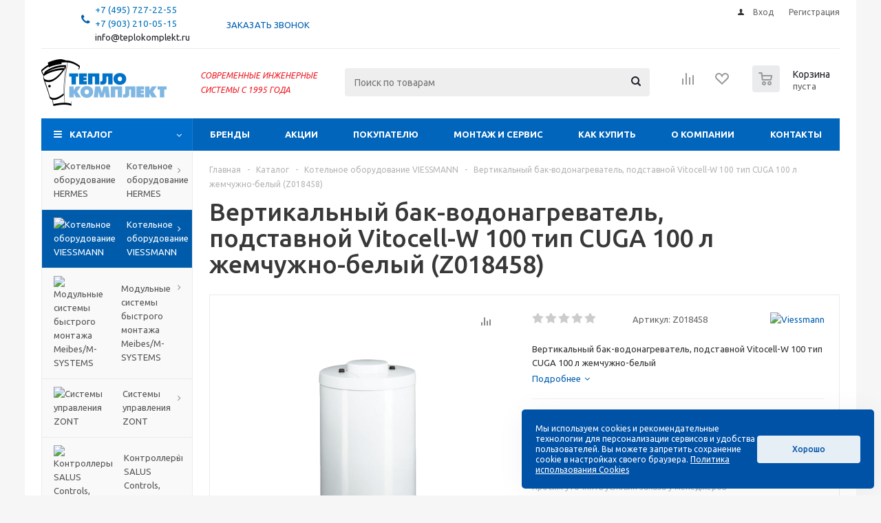

--- FILE ---
content_type: text/html; charset=UTF-8
request_url: https://www.teplokomplekt.ru/catalog/kotelnoe_oborudovanie/boyler_podstavnoy_vitocell_w_100_tip_cug_100_l_belyy_z011870/
body_size: 60807
content:
 
<!DOCTYPE html>
<html xmlns="http://www.w3.org/1999/xhtml" xml:lang="ru" lang="ru" >
<head>
	<title>Вертикальный бак-водонагреватель, подставной Vitocell-W 100 тип CUGA 100 л жемчужно-белый (Z018458) - купить в Москве по цене от 93910.00 руб. в интернет-магазине  - ООО ТЕПЛОКОМПЛЕКТ</title>
	<meta name="viewport" content="initial-scale=1.0, width=device-width" />
	<meta name="HandheldFriendly" content="true" />
	<meta name="yes" content="yes" />
	<meta name="apple-mobile-web-app-status-bar-style" content="black" />
	<meta name="SKYPE_TOOLBAR" content="SKYPE_TOOLBAR_PARSER_COMPATIBLE" />
				<meta name="description" content="Компания ООО Теплокомплект занимается продажей оборудования для отопления. В каталоге бойлеры viessmann серии vitocell 100-w вы можете купить вертикальный бак-водонагреватель, подставной vitocell-w 100 тип cuga 100 л жемчужно-белый (z018458) по отличной цене в 93910.00 руб. с доставкой по Москве и Московской области." />
		<script data-skip-moving="true">(function(w, d) {var v = w.frameCacheVars = {"CACHE_MODE":"HTMLCACHE","storageBlocks":["bxdynamic_iIjGFB"],"dynamicBlocks":{"ebXXnb":"d41d8cd98f00","basketitems-component-block":"d41d8cd98f00","iIjGFB":"d41d8cd98f00","header-compare-block":"d41d8cd98f00","header-cart":"d41d8cd98f00","header-auth-block1":"d41d8cd98f00","header-basket-with-compare-block1":"d41d8cd98f00","header-basket-with-compare-block2":"d41d8cd98f00","IzufVt":"9ff03e8a8014","dv_26374":"d41d8cd98f00","qepX1R":"e50599aa8103","OhECjo":"d41d8cd98f00","4enrz3":"d41d8cd98f00","form-block2":"d41d8cd98f00","6zLbbW":"de96b95fc50d","KSBlai":"d41d8cd98f00","basketitems-block":"d41d8cd98f00"},"AUTO_UPDATE":true,"AUTO_UPDATE_TTL":120,"version":2};var inv = false;if (v.AUTO_UPDATE === false){if (v.AUTO_UPDATE_TTL && v.AUTO_UPDATE_TTL > 0){var lm = Date.parse(d.lastModified);if (!isNaN(lm)){var td = new Date().getTime();if ((lm + v.AUTO_UPDATE_TTL * 1000) >= td){w.frameRequestStart = false;w.preventAutoUpdate = true;return;}inv = true;}}else{w.frameRequestStart = false;w.preventAutoUpdate = true;return;}}var r = w.XMLHttpRequest ? new XMLHttpRequest() : (w.ActiveXObject ? new w.ActiveXObject("Microsoft.XMLHTTP") : null);if (!r) { return; }w.frameRequestStart = true;var m = v.CACHE_MODE; var l = w.location; var x = new Date().getTime();var q = "?bxrand=" + x + (l.search.length > 0 ? "&" + l.search.substring(1) : "");var u = l.protocol + "//" + l.host + l.pathname + q;r.open("GET", u, true);r.setRequestHeader("BX-ACTION-TYPE", "get_dynamic");r.setRequestHeader("X-Bitrix-Composite", "get_dynamic");r.setRequestHeader("BX-CACHE-MODE", m);r.setRequestHeader("BX-CACHE-BLOCKS", v.dynamicBlocks ? JSON.stringify(v.dynamicBlocks) : "");if (inv){r.setRequestHeader("BX-INVALIDATE-CACHE", "Y");}try { r.setRequestHeader("BX-REF", d.referrer || "");} catch(e) {}if (m === "APPCACHE"){r.setRequestHeader("BX-APPCACHE-PARAMS", JSON.stringify(v.PARAMS));r.setRequestHeader("BX-APPCACHE-URL", v.PAGE_URL ? v.PAGE_URL : "");}r.onreadystatechange = function() {if (r.readyState != 4) { return; }var a = r.getResponseHeader("BX-RAND");var b = w.BX && w.BX.frameCache ? w.BX.frameCache : false;if (a != x || !((r.status >= 200 && r.status < 300) || r.status === 304 || r.status === 1223 || r.status === 0)){var f = {error:true, reason:a!=x?"bad_rand":"bad_status", url:u, xhr:r, status:r.status};if (w.BX && w.BX.ready && b){BX.ready(function() {setTimeout(function(){BX.onCustomEvent("onFrameDataRequestFail", [f]);}, 0);});}w.frameRequestFail = f;return;}if (b){b.onFrameDataReceived(r.responseText);if (!w.frameUpdateInvoked){b.update(false);}w.frameUpdateInvoked = true;}else{w.frameDataString = r.responseText;}};r.send();var p = w.performance;if (p && p.addEventListener && p.getEntries && p.setResourceTimingBufferSize){var e = 'resourcetimingbufferfull';var h = function() {if (w.BX && w.BX.frameCache && w.BX.frameCache.frameDataInserted){p.removeEventListener(e, h);}else {p.setResourceTimingBufferSize(p.getEntries().length + 50);}};p.addEventListener(e, h);}})(window, document);</script>
<script data-skip-moving="true">(function(w, d, n) {var cl = "bx-core";var ht = d.documentElement;var htc = ht ? ht.className : undefined;if (htc === undefined || htc.indexOf(cl) !== -1){return;}var ua = n.userAgent;if (/(iPad;)|(iPhone;)/i.test(ua)){cl += " bx-ios";}else if (/Windows/i.test(ua)){cl += ' bx-win';}else if (/Macintosh/i.test(ua)){cl += " bx-mac";}else if (/Linux/i.test(ua) && !/Android/i.test(ua)){cl += " bx-linux";}else if (/Android/i.test(ua)){cl += " bx-android";}cl += (/(ipad|iphone|android|mobile|touch)/i.test(ua) ? " bx-touch" : " bx-no-touch");cl += w.devicePixelRatio && w.devicePixelRatio >= 2? " bx-retina": " bx-no-retina";if (/AppleWebKit/.test(ua)){cl += " bx-chrome";}else if (/Opera/.test(ua)){cl += " bx-opera";}else if (/Firefox/.test(ua)){cl += " bx-firefox";}ht.className = htc ? htc + " " + cl : cl;})(window, document, navigator);</script>


<link href="/bitrix/js/ui/design-tokens/dist/ui.design-tokens.min.css?174720645823463" type="text/css" rel="stylesheet"/>
<link href="/bitrix/js/ui/fonts/opensans/ui.font.opensans.min.css?17447181092320" type="text/css" rel="stylesheet"/>
<link href="/bitrix/js/main/popup/dist/main.popup.bundle.min.css?175266352228056" type="text/css" rel="stylesheet"/>
<link href="/bitrix/templates/aspro_optimus/components/bitrix/catalog/main/style.min.css?17514537308681" type="text/css" rel="stylesheet"/>
<link href="/bitrix/templates/aspro_optimus/components/bitrix/sale.gift.main.products/main/style.min.css?1751453730604" type="text/css" rel="stylesheet"/>
<link href="/bitrix/templates/aspro_optimus/css/skeleton.min.css?1751453730227" type="text/css" rel="stylesheet"/>
<link href="/bitrix/templates/aspro_optimus/components/bitrix/iblock.vote/element_rating/style.css?1751453730345" type="text/css" rel="stylesheet"/>
<link href="/bitrix/templates/aspro_optimus/css/jquery.fancybox.min.css?17514537303213" type="text/css" rel="stylesheet" data-template-style="true"/>
<link href="/bitrix/templates/aspro_optimus/css/styles.min.css?1751453730113814" type="text/css" rel="stylesheet" data-template-style="true"/>
<link href="/bitrix/templates/aspro_optimus/css/animation/animation_ext.css?17514537304934" type="text/css" rel="stylesheet" data-template-style="true"/>
<link href="/bitrix/templates/aspro_optimus/css/jquery.mCustomScrollbar.min.css?175145373042839" type="text/css" rel="stylesheet" data-template-style="true"/>
<link href="/bitrix/templates/aspro_optimus/ajax/ajax.min.css?1751453730247" type="text/css" rel="stylesheet" data-template-style="true"/>
<link href="/bitrix/templates/aspro_optimus/styles.css?17568248843906" type="text/css" rel="stylesheet" data-template-style="true"/>
<link href="/bitrix/templates/aspro_optimus/template_styles.css?1756824884407281" type="text/css" rel="stylesheet" data-template-style="true"/>
<link href="/bitrix/templates/aspro_optimus/themes/navy/theme.min.css?175145373034380" type="text/css" rel="stylesheet" data-template-style="true"/>
<link href="/bitrix/templates/aspro_optimus/bg_color/light/bgcolors.min.css?175145373044" type="text/css" rel="stylesheet" data-template-style="true"/>
<link href="/bitrix/templates/aspro_optimus/css/media.min.css?1751453730119805" type="text/css" rel="stylesheet" data-template-style="true"/>
<link href="/bitrix/templates/aspro_optimus/css/fonts/font-awesome/css/font-awesome.min.css?175145373029063" type="text/css" rel="stylesheet" data-template-style="true"/>
<link href="/bitrix/templates/aspro_optimus/css/print.min.css?17514537306470" type="text/css" rel="stylesheet" data-template-style="true"/>
<link href="/bitrix/templates/aspro_optimus/css/custom.css?1751453730713" type="text/css" rel="stylesheet" data-template-style="true"/>
	



<script type="extension/settings" data-extension="currency.currency-core">{"region":"ru"}</script>



<link rel="apple-touch-icon" sizes="180x180" href="/include/apple-touch-icon.png" />
<style>html {--theme-base-color:#006dca;}</style>
<meta property="og:description" content="Вертикальный бак-водонагреватель, подставной Vitocell-W 100 тип CUGA 100 л жемчужно-белый" />
<meta property="og:image" content="https://www.teplokomplekt.ru/upload/iblock/434/311je16wjveuysa79j1btfcwlxwi7g5x/vertikalnyy_bak_vodonagrevatel_podstavnoy_vitocell_w_100_tip_cuga_100_l_zhemchuzhno_belyy_z018458.png" />
<link rel="image_src" href="https://www.teplokomplekt.ru/upload/iblock/434/311je16wjveuysa79j1btfcwlxwi7g5x/vertikalnyy_bak_vodonagrevatel_podstavnoy_vitocell_w_100_tip_cuga_100_l_zhemchuzhno_belyy_z018458.png"  />
<meta property="og:title" content="Вертикальный бак-водонагреватель, подставной Vitocell-W 100 тип CUGA 100 л жемчужно-белый (Z018458) - купить в Москве по цене от 93910.00 руб. в интернет-магазине  - ООО ТЕПЛОКОМПЛЕКТ" />
<meta property="og:type" content="website" />
<meta property="og:url" content="https://www.teplokomplekt.ru/catalog/kotelnoe_oborudovanie/boyler_podstavnoy_vitocell_w_100_tip_cug_100_l_belyy_z011870/" />
 <style> .ns-cookiesaccept {display:flex; align-items: center; gap: 15px; margin:0; padding: 20px; width:40%; color: #ffffff; background: #0052a7; border-radius: 5px; box-shadow: 0px 4px 43.5px 0px rgba(0, 0, 0, 0.05); box-sizing: border-box; position:fixed; bottom: 10px; right: 10px; z-index: 100001; } .ns-cookiesaccept-text {font-size: 12px; line-height:125%} .ns-cookiesaccept a, .ns-cookiesaccept a:visited {display:inline;color:inherit;text-decoration:underline} .ns-cookiesaccept-button {display:block; padding: 0 25px; min-width: 150px; height: 40px; color: #0052a7; font-weight: 500; font-size:12px; text-align: center; text-decoration: none; background: rgba(255, 255, 255, .9); border-radius: 4px; cursor: pointer; *overflow: visible; white-space: nowrap; box-sizing: border-box; line-height: 40px; transition: all .2s ease; user-select: none} .ns-cookiesaccept-button:hover {background: rgba(255, 255, 255, 1)} @media only screen and (max-width: 1200px) { .ns-cookiesaccept {padding: 10px} .ns-cookiesaccept {width: 60%} } @media only screen and (max-width: 800px) { .ns-cookiesaccept {width: calc(100% - 20px)} } @media only screen and (max-width: 500px) { .ns-cookiesaccept {flex-wrap: wrap} } </style> 



			
									
				<!--[if gte IE 9]><style type="text/css">.basket_button, .button30, .icon {filter: none;}</style><![endif]-->
	<link href='https://fonts.googleapis.com/css?family=Ubuntu:400,500,700,400italic&subset=latin,cyrillic' rel='stylesheet' type='text/css'></head>
	<body class='' id="main">
		<div id="panel"></div>
				<div id="bxdynamic_ebXXnb_start" style="display:none"></div><div id="bxdynamic_ebXXnb_end" style="display:none"></div>		<div id="bxdynamic_basketitems-component-block_start" style="display:none"></div><div id="bxdynamic_basketitems-component-block_end" style="display:none"></div>																    <div id="mobilefilter" class="visible-xs visible-sm scrollbar-filter"></div>
					<div class="wrapper catalog_page with_fast_view  compact-catalog basket_normal colored banner_auto">
			<div class="header_wrap ">
									<div class="top-h-row">
						<div class="wrapper_inner">
							<div class="top_inner">
								<div class="content_menu">
																	</div>
								<div class="phones">
									<div class="phone_block">
										<span class="phone_wrap">
											<span class="icons fa fa-phone"></span>
											<span class="phone_text">
												<span><span style="color: #0054a5; float: left; padding-right: 10px; font-size: 10pt;"><a href="tel:+74957272255"><span style="color: #0072bc;">+7 (495) 727-22-55</span></a></span><br>
 <span style="color: #0072bc;"> </span><span><span style="color: #0054a5; float: left; padding-right: 10px; font-size: 10pt;"><a href="tel:+79032100515"><span style="color: #0072bc;">+7 (903) 210-05-15</span></a></span><br>
 <span style="color: #626262; float: left; padding-right: 0px; font-size: 10pt;"><a href="mailto:info@teplokomplekt.ru">info@teplokomplekt.ru</a></span></span></span>											</span>
										</span>
										<span class="order_wrap_btn">
											<span class="callback_btn">Заказать звонок</span>
										</span>
									</div>
								</div>
								<div class="h-user-block" id="personal_block">
									<form id="auth_params" action="/ajax/show_personal_block.php">
	<input type="hidden" name="REGISTER_URL" value="/auth/registration/" />
	<input type="hidden" name="FORGOT_PASSWORD_URL" value="/auth/forgot-password/" />
	<input type="hidden" name="PROFILE_URL" value="/personal/" />
	<input type="hidden" name="SHOW_ERRORS" value="Y" />
</form>
<div id="bxdynamic_iIjGFB_start" style="display:none"></div><div id="bxdynamic_iIjGFB_end" style="display:none"></div>								</div>
								<div class="clearfix"></div>
							</div>
						</div>
					</div>
								<header id="header" class="page-header">
					<div class="wrapper_inner">
						<div class="top_br"></div>
						<table class="middle-h-row">
							<tr>
								<td class="logo_wrapp">
									<div class="logo nofill_y">
										<a href="/"><img src="/upload/aspro.optimus/27e/8sci3bck3vtcanyu98gtb11w826at6fx/logo.png" alt="ООО ТЕПЛОКОМПЛЕКТ" title="ООО ТЕПЛОКОМПЛЕКТ" data-src="" /></a>										</div>
								</td>
								<td class="text_wrapp">
									<div class="slogan">
										<i><span style="color: #555555; font-size: 9pt;"><span style="color: #ee1d24;">СОВРЕМЕННЫЕ ИНЖЕНЕРНЫЕ</span><br>
 <span style="color: #ee1d24;"> </span></span></i><i><span style="color: #ee1d24; font-size: 9pt;">СИСТЕМЫ&nbsp;</span><span style="color: #ee1d24; font-size: 9pt;">С 1995 ГОДА</span></i>									</div>
								</td>
								<td  class="center_block">
									<div class="search">
											<div id="title-search" class="stitle_form">
		<form action="/catalog/">
			<div class="form-control1 bg">
				<input id="title-searchs-input" type="text" name="q" value="" size="40" class="text small_block" maxlength="100" autocomplete="off" placeholder="Поиск по товарам" />
				<input name="s" type="submit" value="Поиск" class="button icon" />
				<span class="close-block inline-search-hide">
					<i class="svg inline close-icons svg-inline-svg-close" aria-hidden="true" ><svg xmlns="http://www.w3.org/2000/svg" width="16" height="16" viewBox="0 0 16 16"><defs><style>.cccls-1{fill:#222;fill-rule:evenodd;}</style></defs><path data-name="Rounded Rectangle 114 copy 3" class="cccls-1" d="M334.411,138l6.3,6.3a1,1,0,0,1,0,1.414,0.992,0.992,0,0,1-1.408,0l-6.3-6.306-6.3,6.306a1,1,0,0,1-1.409-1.414l6.3-6.3-6.293-6.3a1,1,0,0,1,1.409-1.414l6.3,6.3,6.3-6.3A1,1,0,0,1,340.7,131.7Z" transform="translate(-325 -130)"/></svg>
</i>					
				</span>
			</div>
		</form>
	</div>


<div class="search-overlay"></div>


									</div>
								</td>
								<td class="basket_wrapp">
																			<div class="wrapp_all_icons">
											<div class="header-compare-block icon_block iblock compare-line" id="compare_line" >
												<div id="bxdynamic_header-compare-block_start" style="display:none"></div><div id="bxdynamic_header-compare-block_end" style="display:none"></div>											</div>
											<div class="header-cart basket-line" id="basket_line">
												<div class="basket_fly">
	<div class="opener">
					<div title="Корзина пуста" data-type="AnDelCanBuy" class="basket_count small clicked empty">
				<a href="/basket/"></a>
				<div class="wraps_icon_block basket">
					<div class="count empty_items">
						<span>
							<span class="items">
								<span>0</span>
							</span>
						</span>
					</div>
				</div>
			</div>
			<div title="Список отложенных товаров пуст" data-type="DelDelCanBuy" class="wish_count small clicked empty">
				<a href="/basket/#delayed"></a>
				<div class="wraps_icon_block delay">
					<div class="count empty_items">
						<span>
							<span class="items">
								<span>0</span>
							</span>
						</span>
					</div>
				</div>
			</div>
				<div title="Сравнение товаров" class="compare_count small">
			<a href="/catalog/compare.php"></a>
			<div id="compare_fly" class="wraps_icon_block compare">
				<div class="count empty_items">
					<span>
						<span class="items">
							<span>0</span>
						</span>
					</span>
				</div>
			</div>
		</div>
		<div title="Вход\регистрация" class="user_block small">
			<a href="/auth/"></a>
			<div class="wraps_icon_block no_img user_reg"></div>
		</div>
	</div>
	<div class="basket_sort">
		<span class="basket_title">Корзина заказа</span>
	</div>
</div>
<div id="bxdynamic_header-cart_start" style="display:none"></div><div id="bxdynamic_header-cart_end" style="display:none"></div>											</div>
										</div>
																		<div class="clearfix"></div>
								</td>
							</tr>
						</table>
					</div>
					<div class="catalog_menu menu_colored">
						<div class="wrapper_inner">
							<div class="wrapper_middle_menu wrap_menu">
								<ul class="menu adaptive">
									<li class="menu_opener">
											<div class="wrap_icon_search search_in_menu">
		<button class="top-btn inline-search-show ">
			<i class="svg inline  svg-inline-search-top" aria-hidden="true" ><svg width="15" height="15" viewBox="0 0 15 15" fill="none" xmlns="http://www.w3.org/2000/svg"><path fill-rule="evenodd" clip-rule="evenodd" d="M13.6989 13.6989C13.5966 13.802 13.475 13.8838 13.3409 13.9397C13.2069 13.9955 13.0631 14.0243 12.9179 14.0243C12.7727 14.0243 12.6289 13.9955 12.4949 13.9397C12.3608 13.8838 12.2392 13.802 12.1369 13.6989L9.4029 10.9649C8.16747 11.811 6.66059 12.1653 5.17756 11.9583C3.69452 11.7514 2.34223 10.998 1.38567 9.84599C0.42911 8.69394 -0.0627673 7.22621 0.00642194 5.7304C0.0756111 4.23459 0.700884 2.81853 1.75971 1.75971C2.81854 0.700881 4.23459 0.0756111 5.7304 0.00642192C7.2262 -0.0627673 8.69394 0.429112 9.84599 1.38567C10.998 2.34223 11.7514 3.69453 11.9583 5.17756C12.1653 6.66059 11.811 8.16746 10.9649 9.4029L13.6989 12.1369C13.802 12.2392 13.8838 12.3608 13.9397 12.4949C13.9955 12.6289 14.0243 12.7727 14.0243 12.9179C14.0243 13.0631 13.9955 13.2069 13.9397 13.3409C13.8838 13.475 13.802 13.5966 13.6989 13.6989ZM6.0159 2.0159C5.22477 2.0159 4.45141 2.25049 3.79362 2.69002C3.13582 3.12954 2.62313 3.75426 2.32038 4.48516C2.01763 5.21607 1.93842 6.02033 2.09276 6.79626C2.2471 7.57218 2.62806 8.28491 3.18747 8.84432C3.74688 9.40373 4.45961 9.7847 5.23553 9.93904C6.01146 10.0934 6.81572 10.0142 7.54663 9.71142C8.27753 9.40866 8.90225 8.89597 9.34178 8.23818C9.78131 7.58038 10.0159 6.80702 10.0159 6.0159C10.0159 4.95503 9.59447 3.93761 8.84433 3.18747C8.09418 2.43732 7.07676 2.0159 6.0159 2.0159Z" fill="white"/></svg></i>		</button>
	</div>
	<div class="wrap_icon_search search_in_menu">
		<button class="top-btn inline-search-show ">
			<i class="svg inline  svg-inline-search-top" aria-hidden="true" ><svg width="15" height="15" viewBox="0 0 15 15" fill="none" xmlns="http://www.w3.org/2000/svg"><path fill-rule="evenodd" clip-rule="evenodd" d="M13.6989 13.6989C13.5966 13.802 13.475 13.8838 13.3409 13.9397C13.2069 13.9955 13.0631 14.0243 12.9179 14.0243C12.7727 14.0243 12.6289 13.9955 12.4949 13.9397C12.3608 13.8838 12.2392 13.802 12.1369 13.6989L9.4029 10.9649C8.16747 11.811 6.66059 12.1653 5.17756 11.9583C3.69452 11.7514 2.34223 10.998 1.38567 9.84599C0.42911 8.69394 -0.0627673 7.22621 0.00642194 5.7304C0.0756111 4.23459 0.700884 2.81853 1.75971 1.75971C2.81854 0.700881 4.23459 0.0756111 5.7304 0.00642192C7.2262 -0.0627673 8.69394 0.429112 9.84599 1.38567C10.998 2.34223 11.7514 3.69453 11.9583 5.17756C12.1653 6.66059 11.811 8.16746 10.9649 9.4029L13.6989 12.1369C13.802 12.2392 13.8838 12.3608 13.9397 12.4949C13.9955 12.6289 14.0243 12.7727 14.0243 12.9179C14.0243 13.0631 13.9955 13.2069 13.9397 13.3409C13.8838 13.475 13.802 13.5966 13.6989 13.6989ZM6.0159 2.0159C5.22477 2.0159 4.45141 2.25049 3.79362 2.69002C3.13582 3.12954 2.62313 3.75426 2.32038 4.48516C2.01763 5.21607 1.93842 6.02033 2.09276 6.79626C2.2471 7.57218 2.62806 8.28491 3.18747 8.84432C3.74688 9.40373 4.45961 9.7847 5.23553 9.93904C6.01146 10.0934 6.81572 10.0142 7.54663 9.71142C8.27753 9.40866 8.90225 8.89597 9.34178 8.23818C9.78131 7.58038 10.0159 6.80702 10.0159 6.0159C10.0159 4.95503 9.59447 3.93761 8.84433 3.18747C8.09418 2.43732 7.07676 2.0159 6.0159 2.0159Z" fill="white"/></svg></i>		</button>
	</div>
	<div class="wrap_icon_search search_in_menu">
		<button class="top-btn inline-search-show ">
			<i class="svg inline  svg-inline-search-top" aria-hidden="true" ><svg width="15" height="15" viewBox="0 0 15 15" fill="none" xmlns="http://www.w3.org/2000/svg"><path fill-rule="evenodd" clip-rule="evenodd" d="M13.6989 13.6989C13.5966 13.802 13.475 13.8838 13.3409 13.9397C13.2069 13.9955 13.0631 14.0243 12.9179 14.0243C12.7727 14.0243 12.6289 13.9955 12.4949 13.9397C12.3608 13.8838 12.2392 13.802 12.1369 13.6989L9.4029 10.9649C8.16747 11.811 6.66059 12.1653 5.17756 11.9583C3.69452 11.7514 2.34223 10.998 1.38567 9.84599C0.42911 8.69394 -0.0627673 7.22621 0.00642194 5.7304C0.0756111 4.23459 0.700884 2.81853 1.75971 1.75971C2.81854 0.700881 4.23459 0.0756111 5.7304 0.00642192C7.2262 -0.0627673 8.69394 0.429112 9.84599 1.38567C10.998 2.34223 11.7514 3.69453 11.9583 5.17756C12.1653 6.66059 11.811 8.16746 10.9649 9.4029L13.6989 12.1369C13.802 12.2392 13.8838 12.3608 13.9397 12.4949C13.9955 12.6289 14.0243 12.7727 14.0243 12.9179C14.0243 13.0631 13.9955 13.2069 13.9397 13.3409C13.8838 13.475 13.802 13.5966 13.6989 13.6989ZM6.0159 2.0159C5.22477 2.0159 4.45141 2.25049 3.79362 2.69002C3.13582 3.12954 2.62313 3.75426 2.32038 4.48516C2.01763 5.21607 1.93842 6.02033 2.09276 6.79626C2.2471 7.57218 2.62806 8.28491 3.18747 8.84432C3.74688 9.40373 4.45961 9.7847 5.23553 9.93904C6.01146 10.0934 6.81572 10.0142 7.54663 9.71142C8.27753 9.40866 8.90225 8.89597 9.34178 8.23818C9.78131 7.58038 10.0159 6.80702 10.0159 6.0159C10.0159 4.95503 9.59447 3.93761 8.84433 3.18747C8.09418 2.43732 7.07676 2.0159 6.0159 2.0159Z" fill="white"/></svg></i>		</button>
	</div>
										<div class="text">
											Меню										</div>
									</li>
								</ul>
								<div class="catalog_menu_ext">
												
	<ul class="menu top menu_top_block catalogfirst left_icons">
								<li class="catalog icons_fa has-child current">
				<a class="parent" href="/catalog/" >Каталог</a>
									<ul class="dropdown">
																										<!-- noindex -->
																						<li class="full has-child  m_line v_hover">
									<a class="icons_fa parent" href="/catalog/kotelnoe_oborudovanie_gassero_copa/">
																					<span class="image"><img src="/upload/resize_cache/iblock/e14/91q1jk3n6dsahzjzef2ta8lzphcf1e37/50_50_1/01_kotelnoe_oborudovanie_gassero_copa.jpg" alt="Котельное оборудование HERMES" /></span>
																				<span class="name">Котельное оборудование HERMES</span>
										<div class="toggle_block"></div></a>
																			<ul class="dropdown">
																							<li class="menu_item  ">
																											<span class="image"><a href="/catalog/kotelnoe_oborudovanie_gassero_copa/gazovye_kotly_hermes_legacy_100_w_tip_ajhb_a1jb_/"><img src="/upload/resize_cache/iblock/68f/50_50_1/vitopend-100_w-ansicht_vneshniy-vid.jpg" alt="Газовые котлы HERMES Legacy 100-W тип AJHB/A1JB "/></a></span>
																										<a class="section dark_link" href="/catalog/kotelnoe_oborudovanie_gassero_copa/gazovye_kotly_hermes_legacy_100_w_tip_ajhb_a1jb_/"><span>Газовые котлы HERMES Legacy 100-W тип AJHB/A1JB </span></a>
																										<div class="clearfix"></div>
												</li>
																							<li class="menu_item  ">
																											<span class="image"><a href="/catalog/kotelnoe_oborudovanie_gassero_copa/paketnye_predlozheniya_s_kotlom_hermes_legacy_100_w_a1hb/"><img src="/upload/resize_cache/iblock/53b/vprv9v25wd14hbze0v9kreplmv4zs6wr/50_50_1/paketnye_predlozheniya_s_kotlom_legacy_100_w_a1hb.jpg" alt="Пакетные предложения с котлом HERMES Legacy 100-W A1HB"/></a></span>
																										<a class="section dark_link" href="/catalog/kotelnoe_oborudovanie_gassero_copa/paketnye_predlozheniya_s_kotlom_hermes_legacy_100_w_a1hb/"><span>Пакетные предложения с котлом HERMES Legacy 100-W A1HB</span></a>
																										<div class="clearfix"></div>
												</li>
																							<li class="menu_item  ">
																											<span class="image"><a href="/catalog/kotelnoe_oborudovanie_gassero_copa/01_nastennye_gazovye_traditsionnye_kotly_copa/"><img src="/upload/resize_cache/iblock/779/as1j2sco3znbg735162q5xtrg16074j5/50_50_1/01_nastennye_gazovye_traditsionnye_kotly_copa.jpg" alt="Настенные газовые традиционные котлы HERMES Eon COPA"/></a></span>
																										<a class="section dark_link" href="/catalog/kotelnoe_oborudovanie_gassero_copa/01_nastennye_gazovye_traditsionnye_kotly_copa/"><span>Настенные газовые традиционные котлы HERMES Eon COPA</span></a>
																										<div class="clearfix"></div>
												</li>
																							<li class="menu_item  ">
																											<span class="image"><a href="/catalog/kotelnoe_oborudovanie_gassero_copa/paketnye_predlozheniya_s_kotlom_copa_eon/"><img src="/upload/resize_cache/iblock/8b7/juelvymlt2mldd67e7x1gqmm0a5cu8s5/50_50_1/paketnye_predlozheniya_s_kotlom_copa_eon.jpg" alt="Пакетные предложения с котлом HERMES Eon COPA"/></a></span>
																										<a class="section dark_link" href="/catalog/kotelnoe_oborudovanie_gassero_copa/paketnye_predlozheniya_s_kotlom_copa_eon/"><span>Пакетные предложения с котлом HERMES Eon COPA</span></a>
																										<div class="clearfix"></div>
												</li>
																							<li class="menu_item  ">
																											<span class="image"><a href="/catalog/kotelnoe_oborudovanie_gassero_copa/02_nastennye_gazovye_kondensatsionnye_kotly_copa/"><img src="/upload/resize_cache/iblock/ac8/a440d1s17e04fgiwqaxa3slsaeumbx6s/50_50_1/02_nastennye_gazovye_kondensatsionnye_kotly_copa.jpg" alt="Настенные газовые конденсационные котлы HERMES Eomix / Eomix Plus COPA"/></a></span>
																										<a class="section dark_link" href="/catalog/kotelnoe_oborudovanie_gassero_copa/02_nastennye_gazovye_kondensatsionnye_kotly_copa/"><span>Настенные газовые конденсационные котлы HERMES Eomix / Eomix Plus COPA</span></a>
																										<div class="clearfix"></div>
												</li>
																							<li class="menu_item  ">
																											<span class="image"><a href="/catalog/kotelnoe_oborudovanie_gassero_copa/01_nastennye_gazovye_kondensatsionnye_kotly_wallcon_x_treme_narzhaveyushchaya_stal/"><img src="/upload/resize_cache/iblock/2bb/ggdbnomdfh3ze0fdgn0loz9mxa7vhmgs/50_50_1/nastennye_gazovye_kondensatsionnye_kotly_hermes_wallcon_narzhaveyushchaya_stal.jpg" alt="Настенные газовые конденсационные котлы HERMES Wallcon, наржавеющая сталь"/></a></span>
																										<a class="section dark_link" href="/catalog/kotelnoe_oborudovanie_gassero_copa/01_nastennye_gazovye_kondensatsionnye_kotly_wallcon_x_treme_narzhaveyushchaya_stal/"><span>Настенные газовые конденсационные котлы HERMES Wallcon, наржавеющая сталь</span></a>
																										<div class="clearfix"></div>
												</li>
																							<li class="menu_item  ">
																											<span class="image"><a href="/catalog/kotelnoe_oborudovanie_gassero_copa/02_nastennye_gazovye_kondensatsionnye_kotly_alucon_alyuminiy/"><img src="/upload/resize_cache/iblock/a04/eyzadnsciqe6qsmkm7uhvvbn2i54c9xa/50_50_1/04_nastennye_gazovye_kondensatsionnye_kotly_alucon_alyuminiy.jpg" alt="Настенные газовые конденсационные котлы HERMES Alucon, алюминий"/></a></span>
																										<a class="section dark_link" href="/catalog/kotelnoe_oborudovanie_gassero_copa/02_nastennye_gazovye_kondensatsionnye_kotly_alucon_alyuminiy/"><span>Настенные газовые конденсационные котлы HERMES Alucon, алюминий</span></a>
																										<div class="clearfix"></div>
												</li>
																							<li class="menu_item  ">
																											<span class="image"><a href="/catalog/kotelnoe_oborudovanie_gassero_copa/03_napolnye_gazovye_kondensatsionnye_kotly_ultrabox_nerzhaveyushchaya_stal/"><img src="/upload/resize_cache/iblock/f69/fvndnwl3ywz3px22xo1p9lqxctz7zstb/50_50_1/napolnye_gazovye_kondensatsionnye_kotly_hermes_ultrabox_nerzhaveyushchaya_stal.jpg" alt="Напольные газовые конденсационные котлы HERMES Ultrabox, нержавеющая сталь"/></a></span>
																										<a class="section dark_link" href="/catalog/kotelnoe_oborudovanie_gassero_copa/03_napolnye_gazovye_kondensatsionnye_kotly_ultrabox_nerzhaveyushchaya_stal/"><span>Напольные газовые конденсационные котлы HERMES Ultrabox, нержавеющая сталь</span></a>
																										<div class="clearfix"></div>
												</li>
																							<li class="menu_item  ">
																											<span class="image"><a href="/catalog/kotelnoe_oborudovanie_gassero_copa/05_napolnye_gazovye_kondensatsionnye_kotly_alubox_x_treme_alyuminiy/"><img src="/upload/resize_cache/iblock/765/u8z5m3t8q7stqkyn2tzmqsvigyibj8an/50_50_1/07_napolnye_gazovye_kondensatsionnye_kotly_alubox_x_treme_alyuminiy.jpg" alt="Напольные газовые конденсационные котлы HERMES Alubox X-treme, алюминий"/></a></span>
																										<a class="section dark_link" href="/catalog/kotelnoe_oborudovanie_gassero_copa/05_napolnye_gazovye_kondensatsionnye_kotly_alubox_x_treme_alyuminiy/"><span>Напольные газовые конденсационные котлы HERMES Alubox X-treme, алюминий</span></a>
																										<div class="clearfix"></div>
												</li>
																							<li class="menu_item  ">
																											<span class="image"><a href="/catalog/kotelnoe_oborudovanie_gassero_copa/04_napolnye_gazovye_kondensatsionnye_kotly_alubox_alyuminiy/"><img src="/upload/resize_cache/iblock/f24/73grphaxkxurvtwo0aobwdwvz6gn6prd/50_50_1/06_napolnye_gazovye_kondensatsionnye_kotly_alubox_alyuminiy.jpg" alt="Напольные газовые конденсационные котлы HERMES Alubox, алюминий"/></a></span>
																										<a class="section dark_link" href="/catalog/kotelnoe_oborudovanie_gassero_copa/04_napolnye_gazovye_kondensatsionnye_kotly_alubox_alyuminiy/"><span>Напольные газовые конденсационные котлы HERMES Alubox, алюминий</span></a>
																										<div class="clearfix"></div>
												</li>
																							<li class="menu_item  ">
																											<span class="image"><a href="/catalog/kotelnoe_oborudovanie_gassero_copa/06_prinadlezhnosti_k_kotlam_gassero/"><img src="/upload/resize_cache/iblock/a92/gmparom91kgztp0u3rb1f3utvade620i/50_50_1/prinadlezhnosti_k_kotlam_gassero_copa.jpg" alt="Принадлежности к котлам HERMES, COPA"/></a></span>
																										<a class="section dark_link" href="/catalog/kotelnoe_oborudovanie_gassero_copa/06_prinadlezhnosti_k_kotlam_gassero/"><span>Принадлежности к котлам HERMES, COPA</span></a>
																										<div class="clearfix"></div>
												</li>
																							<li class="menu_item  ">
																											<span class="image"><a href="/catalog/kotelnoe_oborudovanie_gassero_copa/09_zapasnye_chasti_copa/"><img src="/upload/resize_cache/iblock/ade/0m32ce93xp3d6csjobbwkxwf6vl3xo9z/50_50_1/zapasnye_chasti_copa.jpg" alt="Запасные части COPA"/></a></span>
																										<a class="section dark_link" href="/catalog/kotelnoe_oborudovanie_gassero_copa/09_zapasnye_chasti_copa/"><span>Запасные части COPA</span></a>
																										<div class="clearfix"></div>
												</li>
																					</ul>
																	</li>
															<li class="full has-child  current opened  m_line v_hover">
									<a class="icons_fa parent" href="/catalog/kotelnoe_oborudovanie/">
																					<span class="image"><img src="/upload/resize_cache/iblock/4d6/50_50_1/Viessmann-na-glavnub-papku.jpg" alt="Котельное оборудование VIESSMANN" /></span>
																				<span class="name">Котельное оборудование VIESSMANN</span>
										<div class="toggle_block"></div></a>
																			<ul class="dropdown">
																							<li class="menu_item  ">
																											<span class="image"><a href="/catalog/kotelnoe_oborudovanie/kotly_gazovye_nastennye_viessmann_buderus/"><img src="/upload/resize_cache/iblock/714/50_50_1/Risunok-na-papku-sayta_nastennye-kotly.jpg" alt="Котлы газовые настенные VIESSMANN"/></a></span>
																										<a class="section dark_link" href="/catalog/kotelnoe_oborudovanie/kotly_gazovye_nastennye_viessmann_buderus/"><span>Котлы газовые настенные VIESSMANN</span></a>
																											<ul class="dropdown">
																															<li class="menu_item ">
																	<a class="section1" href="/catalog/kotelnoe_oborudovanie/kotly_gazovye_nastennye_viessmann_buderus/nastennye_gazovye_kotly_vitopend_100_w_tip_a1hb_a1jb_/"><span>Настенные газовые котлы Vitopend 100-W тип A1HB/A1JB </span></a>
																</li>
																															<li class="menu_item ">
																	<a class="section1" href="/catalog/kotelnoe_oborudovanie/kotly_gazovye_nastennye_viessmann_buderus/vitodens_100/"><span>Конденсационный настенный газовый котёл Vitodens 100-W тип B1HF/B1KF</span></a>
																</li>
																															<li class="menu_item ">
																	<a class="section1" href="/catalog/kotelnoe_oborudovanie/kotly_gazovye_nastennye_viessmann_buderus/vitodens_111/"><span>Конденсационный газовый настенный котел Viessmann Vitodens 111-W тип B1LF</span></a>
																</li>
																															<li class="menu_item ">
																	<a class="section1" href="/catalog/kotelnoe_oborudovanie/kotly_gazovye_nastennye_viessmann_buderus/vitodens_200/"><span>Конденсационный газовый настенный котел Viessmann  Vitodens 200-W тип B2HB/B2KB/B2HAK</span></a>
																</li>
																															<li class="menu_item ">
																	<a class="section1" href="/catalog/kotelnoe_oborudovanie/kotly_gazovye_nastennye_viessmann_buderus/nastennye_mnogokotlovye_gazovye_kondensatsionnye_ustanovki_vitodens_200_w_tip_b2hai_tip_b2ha/"><span>Многокотловый конденсационный настенный газовый котёл Viessmann Vitodens 200-W тип B2HAI тип B2HA</span></a>
																</li>
																													</ul>
																										<div class="clearfix"></div>
												</li>
																							<li class="menu_item  ">
																											<span class="image"><a href="/catalog/kotelnoe_oborudovanie/kotly_gazovye_napolnye_viessmann/"><img src="/upload/resize_cache/iblock/254/50_50_1/Risunok-na-papku-sayta_napolnye-gazovye-kotly-jpg.jpg" alt="Котлы газовые напольные VIESSMANN"/></a></span>
																										<a class="section dark_link" href="/catalog/kotelnoe_oborudovanie/kotly_gazovye_napolnye_viessmann/"><span>Котлы газовые напольные VIESSMANN</span></a>
																											<ul class="dropdown">
																															<li class="menu_item ">
																	<a class="section1" href="/catalog/kotelnoe_oborudovanie/kotly_gazovye_napolnye_viessmann/kotly_gazovye_kondensatsionnye_napolnye_viessmann_vitocrossal_100_tip_cib_80_318_kvt/"><span>04.Котлы газовые конденсационные напольные Viessmann Vitocrossal 100 тип CIB 80-318 кВт</span></a>
																</li>
																															<li class="menu_item ">
																	<a class="section1" href="/catalog/kotelnoe_oborudovanie/kotly_gazovye_napolnye_viessmann/sdvoennye_kondensatsionnye_napolnye_ustanovki_viessmann_vitocrossal_100_tip_cib_240_636_kvt/"><span>05.Сдвоенные конденсационные напольные установки Viessmann Vitocrossal 100 тип CIB 240-636 кВт</span></a>
																</li>
																															<li class="menu_item ">
																	<a class="section1" href="/catalog/kotelnoe_oborudovanie/kotly_gazovye_napolnye_viessmann/mnogokotlovye_gazovye_napolnye_ustanovki_viessmann_vitocrossal_100_tip_cib_160_1272_kvt/"><span>06.Многокотловые газовые напольные установки Viessmann Vitocrossal 100 тип CIB 160-1272 кВт</span></a>
																</li>
																													</ul>
																										<div class="clearfix"></div>
												</li>
																							<li class="menu_item  ">
																											<span class="image"><a href="/catalog/kotelnoe_oborudovanie/kotly_so_smennoy_gorelkoy_viessmann_buderus/"><img src="/upload/resize_cache/iblock/350/50_50_1/Risunok-na-papku-sayta_napolnye-kotly-so-smennoy-gorelkoy-jpg.jpg" alt="Котлы со сменной горелкой VIESSMANN"/></a></span>
																										<a class="section dark_link" href="/catalog/kotelnoe_oborudovanie/kotly_so_smennoy_gorelkoy_viessmann_buderus/"><span>Котлы со сменной горелкой VIESSMANN</span></a>
																											<ul class="dropdown">
																															<li class="menu_item ">
																	<a class="section1" href="/catalog/kotelnoe_oborudovanie/kotly_so_smennoy_gorelkoy_viessmann_buderus/vitoplex-100/"><span>Напольные стальные котлы Viessmann Vitoplex 100 для работы на жидком и газообразном топливе</span></a>
																</li>
																													</ul>
																										<div class="clearfix"></div>
												</li>
																							<li class="menu_item  ">
																											<span class="image"><a href="/catalog/kotelnoe_oborudovanie/kotly_elektricheskie_viessmann/"><img src="/upload/resize_cache/iblock/164/50_50_1/Risunok-na-papku-Vitotron.jpg" alt="Котлы электрические VIESSMANN"/></a></span>
																										<a class="section dark_link" href="/catalog/kotelnoe_oborudovanie/kotly_elektricheskie_viessmann/"><span>Котлы электрические VIESSMANN</span></a>
																										<div class="clearfix"></div>
												</li>
																							<li class="menu_item  ">
																											<span class="image"><a href="/catalog/kotelnoe_oborudovanie/boylery_viessmann/"><img src="/upload/resize_cache/iblock/4e7/2pn71r93vohi956ta998r25spi62bha1/50_50_1/boylery_viessmann.jpg" alt="Бойлеры VIESSMANN, ELDOM"/></a></span>
																										<a class="section dark_link" href="/catalog/kotelnoe_oborudovanie/boylery_viessmann/"><span>Бойлеры VIESSMANN, ELDOM</span></a>
																											<ul class="dropdown">
																															<li class="menu_item ">
																	<a class="section1" href="/catalog/kotelnoe_oborudovanie/boylery_viessmann/boylery_kosvennogo_nagreva_tst_tsl/"><span>Бойлеры косвенного нагрева TST/TSL</span></a>
																</li>
																															<li class="menu_item ">
																	<a class="section1" href="/catalog/kotelnoe_oborudovanie/boylery_viessmann/viessmann-vitocell-100-v/"><span>Бойлеры Viessmann серии Vitocell 100-V</span></a>
																</li>
																															<li class="menu_item ">
																	<a class="section1" href="/catalog/kotelnoe_oborudovanie/boylery_viessmann/boylery_viessmann_serii_vitocell_100_w/"><span>Бойлеры Viessmann серии Vitocell 100-W</span></a>
																</li>
																															<li class="menu_item ">
																	<a class="section1" href="/catalog/kotelnoe_oborudovanie/boylery_viessmann/boylery_viessmann_serii_vitocell_300_v/"><span>Бойлеры Viessmann серии Vitocell 300-V</span></a>
																</li>
																													</ul>
																										<div class="clearfix"></div>
												</li>
																							<li class="menu_item  ">
																											<span class="image"><a href="/catalog/kotelnoe_oborudovanie/sistemy_upravleniya/"><img src="/upload/resize_cache/iblock/c4f/50_50_1/Risunok-na-papku-sayta_kontrollery.jpg" alt="Системы управления VIESSMANN"/></a></span>
																										<a class="section dark_link" href="/catalog/kotelnoe_oborudovanie/sistemy_upravleniya/"><span>Системы управления VIESSMANN</span></a>
																											<ul class="dropdown">
																															<li class="menu_item ">
																	<a class="section1" href="/catalog/kotelnoe_oborudovanie/sistemy_upravleniya/sistema_regulirovaniya_open_therm_viessmann/"><span>Система регулирования Open Therm Viessmann</span></a>
																</li>
																															<li class="menu_item ">
																	<a class="section1" href="/catalog/kotelnoe_oborudovanie/sistemy_upravleniya/vitotrol-100/"><span>Системы управления Vitotrol </span></a>
																</li>
																															<li class="menu_item ">
																	<a class="section1" href="/catalog/kotelnoe_oborudovanie/sistemy_upravleniya/sistemy_upravleniya_vitotronic/"><span>Системы управления Vitotronic</span></a>
																</li>
																															<li class="menu_item ">
																	<a class="section1" href="/catalog/kotelnoe_oborudovanie/sistemy_upravleniya/sistemy_upravleniya_vitocom_vitoconnect_vitogate/"><span>Системы управления Vitocom, Vitoconnect,Vitogate</span></a>
																</li>
																															<li class="menu_item ">
																	<a class="section1" href="/catalog/kotelnoe_oborudovanie/sistemy_upravleniya/sistemy_upravleniya_vicare/"><span>Системы управления ViCare</span></a>
																</li>
																													</ul>
																										<div class="clearfix"></div>
												</li>
																							<li class="menu_item  ">
																											<span class="image"><a href="/catalog/kotelnoe_oborudovanie/prinadlezhnosti_viessmann/"><img src="/upload/resize_cache/iblock/8f8/50_50_1/Risunok-na-papku-sayta_komplektuyushchie.jpg" alt="Принадлежности VIESSMANN"/></a></span>
																										<a class="section dark_link" href="/catalog/kotelnoe_oborudovanie/prinadlezhnosti_viessmann/"><span>Принадлежности VIESSMANN</span></a>
																										<div class="clearfix"></div>
												</li>
																							<li class="menu_item  ">
																											<span class="image"><a href="/catalog/kotelnoe_oborudovanie/gorelki_dlya_kotlov_viessmann_buderus/"><img src="/upload/resize_cache/iblock/bcb/50_50_1/Risunok-na-papku-sayta_gorelka.jpg" alt="Горелки для котлов VIESSMANN"/></a></span>
																										<a class="section dark_link" href="/catalog/kotelnoe_oborudovanie/gorelki_dlya_kotlov_viessmann_buderus/"><span>Горелки для котлов VIESSMANN</span></a>
																											<ul class="dropdown">
																															<li class="menu_item ">
																	<a class="section1" href="/catalog/kotelnoe_oborudovanie/gorelki_dlya_kotlov_viessmann_buderus/elco/"><span>ELCO</span></a>
																</li>
																													</ul>
																										<div class="clearfix"></div>
												</li>
																							<li class="menu_item  ">
																											<span class="image"><a href="/catalog/kotelnoe_oborudovanie/zapchasti-dlya-kotlov-viessmann/"><img src="/upload/resize_cache/iblock/2db/50_50_1/Risunok-na-papku-sayta_zapchasti.jpg" alt="Запчасти VIESSMANN"/></a></span>
																										<a class="section dark_link" href="/catalog/kotelnoe_oborudovanie/zapchasti-dlya-kotlov-viessmann/"><span>Запчасти VIESSMANN</span></a>
																										<div class="clearfix"></div>
												</li>
																					</ul>
																	</li>
															<li class="full has-child  m_line v_hover">
									<a class="icons_fa parent" href="/catalog/modulnye_sistemy_bystrogo_montazha_meibes_m_systems/">
																					<span class="image"><img src="/upload/resize_cache/iblock/6bb/50_50_1/meybes.jpg" alt="Модульные системы быстрого монтажа Meibes/M-SYSTEMS" /></span>
																				<span class="name">Модульные системы быстрого монтажа Meibes/M-SYSTEMS</span>
										<div class="toggle_block"></div></a>
																			<ul class="dropdown">
																							<li class="menu_item  ">
																											<span class="image"><a href="/catalog/modulnye_sistemy_bystrogo_montazha_meibes_m_systems/modulnye_sistemy_maloy_moshchnosti_do_85_kvt_meiflow_top_s/"><img src="/upload/resize_cache/iblock/eb7/3poahntktct33ao6xrvs1pesn6aaooqf/50_50_1/modulnye_sistemy_maloy_moshchnosti_do_85_kvt_meiflow_top_s_8_pokolenie.jpg" alt="Модульные системы малой мощности до 85 кВт MEIFLOW TOP S 8 поколение"/></a></span>
																										<a class="section dark_link" href="/catalog/modulnye_sistemy_bystrogo_montazha_meibes_m_systems/modulnye_sistemy_maloy_moshchnosti_do_85_kvt_meiflow_top_s/"><span>Модульные системы малой мощности до 85 кВт MEIFLOW TOP S 8 поколение</span></a>
																										<div class="clearfix"></div>
												</li>
																							<li class="menu_item  ">
																											<span class="image"><a href="/catalog/modulnye_sistemy_bystrogo_montazha_meibes_m_systems/modulnye_sistemy_maloy_moshchnosti_do_85_kvt_meiflow_s_8_pokolenie/"><img src="/upload/resize_cache/iblock/50a/f7do91pkj1j444q8rhk3xw82vjaa93lb/50_50_1/modulnye_sistemy_maloy_moshchnosti_do_85_kvt_meiflow_s_8_pokolenie.jpg" alt="Модульные системы малой мощности до 85 кВт MEIFLOW S 8 поколение"/></a></span>
																										<a class="section dark_link" href="/catalog/modulnye_sistemy_bystrogo_montazha_meibes_m_systems/modulnye_sistemy_maloy_moshchnosti_do_85_kvt_meiflow_s_8_pokolenie/"><span>Модульные системы малой мощности до 85 кВт MEIFLOW S 8 поколение</span></a>
																										<div class="clearfix"></div>
												</li>
																							<li class="menu_item  ">
																											<span class="image"><a href="/catalog/modulnye_sistemy_bystrogo_montazha_meibes_m_systems/modulnye_sistemy_sredney_moshchnosti_do_130_kvt_meiflow_pokolenie_8/"><img src="/upload/resize_cache/iblock/406/50_50_1/me66547-ea.jpeg" alt="Модульные системы средней мощности до 130 кВт MEIFLOW Поколение 8+"/></a></span>
																										<a class="section dark_link" href="/catalog/modulnye_sistemy_bystrogo_montazha_meibes_m_systems/modulnye_sistemy_sredney_moshchnosti_do_130_kvt_meiflow_pokolenie_8/"><span>Модульные системы средней мощности до 130 кВт MEIFLOW Поколение 8+</span></a>
																										<div class="clearfix"></div>
												</li>
																							<li class="menu_item  ">
																											<span class="image"><a href="/catalog/modulnye_sistemy_bystrogo_montazha_meibes_m_systems/gidravlicheskaya-strelka-meibes/"><img src="/upload/resize_cache/iblock/8ab/3fjgggst266m7ozz34z3jprdvrw43skz/50_50_1/kollektora_servoprivoda_komplektuyushchie_prinadlezhnosti_meibes.jpg" alt="Коллектора, Сервопривода, Комплектующие, Принадлежности Meibes"/></a></span>
																										<a class="section dark_link" href="/catalog/modulnye_sistemy_bystrogo_montazha_meibes_m_systems/gidravlicheskaya-strelka-meibes/"><span>Коллектора, Сервопривода, Комплектующие, Принадлежности Meibes</span></a>
																										<div class="clearfix"></div>
												</li>
																							<li class="menu_item  ">
																											<span class="image"><a href="/catalog/modulnye_sistemy_bystrogo_montazha_meibes_m_systems/modulnye_sistemy_bolshoy_moshchnosti_do_2300_kvt_m_systems/"><img src="/upload/resize_cache/iblock/ed4/jlu9zy58d5cco92v9zberkv3xvhebp2j/50_50_1/modulnye_sistemy_bolshoy_moshchnosti_do_2300_kvt_m_systems.jpg" alt="Модульные системы большой мощности до 2300 кВт M-SYSTEMS"/></a></span>
																										<a class="section dark_link" href="/catalog/modulnye_sistemy_bystrogo_montazha_meibes_m_systems/modulnye_sistemy_bolshoy_moshchnosti_do_2300_kvt_m_systems/"><span>Модульные системы большой мощности до 2300 кВт M-SYSTEMS</span></a>
																										<div class="clearfix"></div>
												</li>
																					</ul>
																	</li>
															<li class="full has-child  m_line v_hover">
									<a class="icons_fa parent" href="/catalog/sistemy_upravleniya_zont/">
																					<span class="image"><img src="/upload/resize_cache/iblock/32f/paa44nkwe8zvko48wzv81gfti1mms0q5/50_50_1/sistemy_upravleniya_zont.jpg" alt="Системы управления ZONT" /></span>
																				<span class="name">Системы управления ZONT</span>
										<div class="toggle_block"></div></a>
																			<ul class="dropdown">
																							<li class="menu_item  ">
																											<span class="image"><a href="/catalog/sistemy_upravleniya_zont/universalnye_kontrollery_zont/"><img src="/upload/resize_cache/iblock/587/zi9v60x3pw6xld32odxwqh6m4bto14ph/50_50_1/universalnye_kontrollery_zont.jpg" alt="Универсальные контроллеры ZONT"/></a></span>
																										<a class="section dark_link" href="/catalog/sistemy_upravleniya_zont/universalnye_kontrollery_zont/"><span>Универсальные контроллеры ZONT</span></a>
																										<div class="clearfix"></div>
												</li>
																							<li class="menu_item  ">
																											<span class="image"><a href="/catalog/sistemy_upravleniya_zont/bloki_rasshireniya_zont/"><img src="/upload/resize_cache/iblock/5cd/3wsv7iz6hehnpdc5ti3ps7lz0k4k3uxa/50_50_1/bloki_rasshireniya_zont.jpg" alt="Блоки расширения ZONT"/></a></span>
																										<a class="section dark_link" href="/catalog/sistemy_upravleniya_zont/bloki_rasshireniya_zont/"><span>Блоки расширения ZONT</span></a>
																										<div class="clearfix"></div>
												</li>
																							<li class="menu_item  ">
																											<span class="image"><a href="/catalog/sistemy_upravleniya_zont/pogodozavisimye_avtomaticheskie_regulyatory_zont/"><img src="/upload/resize_cache/iblock/141/m5ke15muq4xp1pyyxxfouq63c3le31jj/50_50_1/pogodozavisimye_avtomaticheskie_regulyatory_zont.jpg" alt="Погодозависимые автоматические регуляторы ZONT"/></a></span>
																										<a class="section dark_link" href="/catalog/sistemy_upravleniya_zont/pogodozavisimye_avtomaticheskie_regulyatory_zont/"><span>Погодозависимые автоматические регуляторы ZONT</span></a>
																										<div class="clearfix"></div>
												</li>
																							<li class="menu_item  ">
																											<span class="image"><a href="/catalog/sistemy_upravleniya_zont/adaptery_zont/"><img src="/upload/resize_cache/iblock/960/8xyqi9gsgditx1jk6n9yjda6ch8iqu9t/50_50_1/adaptery_zont.jpg" alt="Адаптеры ZONT"/></a></span>
																										<a class="section dark_link" href="/catalog/sistemy_upravleniya_zont/adaptery_zont/"><span>Адаптеры ZONT</span></a>
																										<div class="clearfix"></div>
												</li>
																							<li class="menu_item  ">
																											<span class="image"><a href="/catalog/sistemy_upravleniya_zont/paneli_i_termostaty_zont/"><img src="/upload/resize_cache/iblock/2b6/rm59jm8zmcutepybwdf2oenqhzo5mbda/50_50_1/paneli_i_termostaty_zont.jpg" alt="Панели и термостаты ZONT"/></a></span>
																										<a class="section dark_link" href="/catalog/sistemy_upravleniya_zont/paneli_i_termostaty_zont/"><span>Панели и термостаты ZONT</span></a>
																										<div class="clearfix"></div>
												</li>
																							<li class="menu_item  ">
																											<span class="image"><a href="/catalog/sistemy_upravleniya_zont/datchiki_provodnye_zont/"><img src="/upload/resize_cache/iblock/8ca/u8l7557kj4ah2is6pp42i0wfv9jkabo0/50_50_1/datchiki_provodnye_zont.jpg" alt="Датчики проводные ZONT"/></a></span>
																										<a class="section dark_link" href="/catalog/sistemy_upravleniya_zont/datchiki_provodnye_zont/"><span>Датчики проводные ZONT</span></a>
																										<div class="clearfix"></div>
												</li>
																							<li class="menu_item  ">
																											<span class="image"><a href="/catalog/sistemy_upravleniya_zont/datchiki_besprovodnye_zont/"><img src="/upload/resize_cache/iblock/2c6/qvbn6o8hbkpbs2hsq64pm8u6mvmmehrg/50_50_1/datchiki_besprovodnye_zont.jpg" alt="Датчики беспроводные ZONT"/></a></span>
																										<a class="section dark_link" href="/catalog/sistemy_upravleniya_zont/datchiki_besprovodnye_zont/"><span>Датчики беспроводные ZONT</span></a>
																										<div class="clearfix"></div>
												</li>
																							<li class="menu_item  ">
																											<span class="image"><a href="/catalog/sistemy_upravleniya_zont/akb_bloki_pitaniya_zont/"><img src="/upload/resize_cache/iblock/474/isi11x3r6pk4sh2o58na25644zy3ms20/50_50_1/akb_bloki_pitaniya_zont.jpg" alt="АКБ, блоки питания ZONT"/></a></span>
																										<a class="section dark_link" href="/catalog/sistemy_upravleniya_zont/akb_bloki_pitaniya_zont/"><span>АКБ, блоки питания ZONT</span></a>
																										<div class="clearfix"></div>
												</li>
																							<li class="menu_item  ">
																											<span class="image"><a href="/catalog/sistemy_upravleniya_zont/termostaty_i_otopitelnye_kontrollery/"><img src="/upload/resize_cache/iblock/60c/nvjhclpi0d6nt9b1z96io8xw5ffbd8g5/50_50_1/termostaty_i_otopitelnye_kontrollery.jpg" alt="Термостаты и отопительные контроллеры"/></a></span>
																										<a class="section dark_link" href="/catalog/sistemy_upravleniya_zont/termostaty_i_otopitelnye_kontrollery/"><span>Термостаты и отопительные контроллеры</span></a>
																										<div class="clearfix"></div>
												</li>
																					</ul>
																	</li>
															<li class="full has-child  m_line v_hover">
									<a class="icons_fa parent" href="/catalog/kontrollery_salus_controls_engo/">
																					<span class="image"><img src="/upload/resize_cache/iblock/b8d/bpnxu8waezh3h80hgzv60ub576fyt9fa/50_50_1/03_kontrollery_salus_controls_engo.jpg" alt="Контроллеры SALUS Controls, ENGO" /></span>
																				<span class="name">Контроллеры SALUS Controls, ENGO</span>
										<div class="toggle_block"></div></a>
																			<ul class="dropdown">
																							<li class="menu_item  ">
																											<span class="image"><a href="/catalog/kontrollery_salus_controls_engo/kontrollery_serii_engo/"><img src="/upload/resize_cache/iblock/d41/jsiydrpo761tx0snctklws3ujyj7g3um/50_50_1/kontrollery_serii_engo.jpg" alt="Контроллеры серии ENGO Controls"/></a></span>
																										<a class="section dark_link" href="/catalog/kontrollery_salus_controls_engo/kontrollery_serii_engo/"><span>Контроллеры серии ENGO Controls</span></a>
																										<div class="clearfix"></div>
												</li>
																							<li class="menu_item  ">
																											<span class="image"><a href="/catalog/kontrollery_salus_controls_engo/kontrollery_serii_salus_controls/"><img src="/upload/resize_cache/iblock/b77/bbao7i0i7rrhe5zpi8yf328m40ycm68r/50_50_1/kontrollery_serii_salus_controls.jpg" alt="Контроллеры серии SALUS Controls"/></a></span>
																										<a class="section dark_link" href="/catalog/kontrollery_salus_controls_engo/kontrollery_serii_salus_controls/"><span>Контроллеры серии SALUS Controls</span></a>
																											<ul class="dropdown">
																															<li class="menu_item ">
																	<a class="section1" href="/catalog/kontrollery_salus_controls_engo/kontrollery_serii_salus_controls/seriya_it600_smart_home_besprovodnaya_kompleksnaya_sistema_zonalnogo_pokomnatnogo_upravleniya_otople/"><span>1.Серия iT600 Smart Home беспроводная комплексная система зонального (покомнатного) управления отоплением с контролем через интернет.</span></a>
																</li>
																															<li class="menu_item ">
																	<a class="section1" href="/catalog/kontrollery_salus_controls_engo/kontrollery_serii_salus_controls/dopolnitelnye_datchiki_ustroystva_upravleniya_aksessuary_dlya_serii_it600_smart_home/"><span>2.Дополнительные датчики, устройства управления, аксессуары для серии iT600 Smart Home</span></a>
																</li>
																															<li class="menu_item ">
																	<a class="section1" href="/catalog/kontrollery_salus_controls_engo/kontrollery_serii_salus_controls/seriya_standart_provodnye_i_besprovodnye_termoregulyatory_dlya_otopitelnogo_oborudovaniya_razlichnykh/"><span>3.Серия STANDART - проводные и беспроводные терморегуляторы для отопительного оборудования различных типов (котлов, насосов, клапанов, приводов)</span></a>
																</li>
																															<li class="menu_item ">
																	<a class="section1" href="/catalog/kontrollery_salus_controls_engo/kontrollery_serii_salus_controls/provodnaya_seriya_expert_htr_nsb_kompleksnaya_sistema_zonalnogo_pokomnatnogo_upravleniya_otopleniem_/"><span>4.Проводная серия EXPERT, HTR, NSB — комплексная система зонального (покомнатного) управления отоплением (230 В).</span></a>
																</li>
																															<li class="menu_item ">
																	<a class="section1" href="/catalog/kontrollery_salus_controls_engo/kontrollery_serii_salus_controls/provodnye_serii_expert_htr_kompleksnaya_sistema_zonalnogo_pokomnatnogo_upravleniya_otopleniem_24_v_/"><span>5.Проводные серии EXPERT, HTR — комплексная система зонального (покомнатного) управления отоплением (24 В).</span></a>
																</li>
																															<li class="menu_item ">
																	<a class="section1" href="/catalog/kontrollery_salus_controls_engo/kontrollery_serii_salus_controls/servoprivody_klapanov_kollektorov_dlya_upravleniya_konturami_otopleniya_teplogo_pola_i_radiatorov_/"><span>6.Сервоприводы клапанов коллекторов — для управления контурами отопления (теплого пола и радиаторов) </span></a>
																</li>
																															<li class="menu_item ">
																	<a class="section1" href="/catalog/kontrollery_salus_controls_engo/kontrollery_serii_salus_controls/pogodozavisimoe_regulirovanie_kontroller_datchiki/"><span>7.Погодозависимое регулирование (контроллер+датчики)</span></a>
																</li>
																															<li class="menu_item ">
																	<a class="section1" href="/catalog/kontrollery_salus_controls_engo/kontrollery_serii_salus_controls/termoregulyatory_dlya_distantsionnogo_cherez_internet_upravleniya_otopitelnym_oborudovaniem_kotly_na/"><span>8.Терморегуляторы для дистанционного (через интернет) управления отопительным оборудованием:  котлы, насосы, клапана, приводы</span></a>
																</li>
																															<li class="menu_item ">
																	<a class="section1" href="/catalog/kontrollery_salus_controls_engo/kontrollery_serii_salus_controls/seriya_pc_upravlenie_nasosami/"><span>9.Серия PC - управление насосами</span></a>
																</li>
																													</ul>
																										<div class="clearfix"></div>
												</li>
																					</ul>
																	</li>
															<li class="full has-child  m_line v_hover">
									<a class="icons_fa parent" href="/catalog/boylery_kosvennogo_nagreva_rispa/">
																					<span class="image"><img src="/upload/resize_cache/iblock/e27/5s18qc2k2l61whjgg6lg0idt4nufub31/50_50_1/boylery_kosvennogo_nagreva_rispa.jpg" alt="Бойлеры косвенного нагрева RISPA" /></span>
																				<span class="name">Бойлеры косвенного нагрева RISPA</span>
										<div class="toggle_block"></div></a>
																			<ul class="dropdown">
																							<li class="menu_item  ">
																											<span class="image"><a href="/catalog/boylery_kosvennogo_nagreva_rispa/boylery_rb_slim_napolnye_s_odnim_teploobmennikom_s_verkhnim_podklyucheniem_pod_nastennyy_kotel_rispa/"><img src="/upload/resize_cache/iblock/797/zp017698kevx8mlltwb6twmdu9xazavp/50_50_1/boylery_rb_slim_napolnye_s_odnim_teploobmennikom_s_verkhnim_podklyucheniem_pod_nastennyy_kotel_rispa.jpg" alt="Бойлеры RB Slim напольные с одним теплообменником, с верхним подключением (под настенный котел) RISPA"/></a></span>
																										<a class="section dark_link" href="/catalog/boylery_kosvennogo_nagreva_rispa/boylery_rb_slim_napolnye_s_odnim_teploobmennikom_s_verkhnim_podklyucheniem_pod_nastennyy_kotel_rispa/"><span>Бойлеры RB Slim напольные с одним теплообменником, с верхним подключением (под настенный котел) RISPA</span></a>
																										<div class="clearfix"></div>
												</li>
																							<li class="menu_item  ">
																											<span class="image"><a href="/catalog/boylery_kosvennogo_nagreva_rispa/boylery_rbf_napolnye_s_odnim_teploobmennikom_rispa/"><img src="/upload/resize_cache/iblock/e45/u768of8sz2femsj7o8hkd2aogbp6946a/50_50_1/boylery_rbf_napolnye_s_odnim_teploobmennikom_rispa.jpg" alt="Бойлеры RBF напольные с одним теплообменником RISPA"/></a></span>
																										<a class="section dark_link" href="/catalog/boylery_kosvennogo_nagreva_rispa/boylery_rbf_napolnye_s_odnim_teploobmennikom_rispa/"><span>Бойлеры RBF напольные с одним теплообменником RISPA</span></a>
																										<div class="clearfix"></div>
												</li>
																							<li class="menu_item  ">
																											<span class="image"><a href="/catalog/boylery_kosvennogo_nagreva_rispa/boylery_rbfl_napolnye_s_odnim_uvelichennym_teploobmennikom_rispa/"><img src="/upload/resize_cache/iblock/af1/0d0viztqmoipq117f82c1z8c4ggh1ewe/50_50_1/boylery_rbfl_napolnye_s_odnim_uvelichennym_teploobmennikom_rispa.jpg" alt="Бойлеры RBFL напольные с одним увеличенным теплообменником RISPA"/></a></span>
																										<a class="section dark_link" href="/catalog/boylery_kosvennogo_nagreva_rispa/boylery_rbfl_napolnye_s_odnim_uvelichennym_teploobmennikom_rispa/"><span>Бойлеры RBFL напольные с одним увеличенным теплообменником RISPA</span></a>
																										<div class="clearfix"></div>
												</li>
																							<li class="menu_item  ">
																											<span class="image"><a href="/catalog/boylery_kosvennogo_nagreva_rispa/boylery_rbfn_neo_napolnye_s_odnim_teploobmennikom_rispa/"><img src="/upload/resize_cache/iblock/c11/41ahe4moh9lg963a3ynmnbc2mvispb2e/50_50_1/boylery_rbfn_neo_napolnye_s_odnim_teploobmennikom_rispa.jpg" alt="Бойлеры RBFN NEO напольные с одним теплообменником RISPA"/></a></span>
																										<a class="section dark_link" href="/catalog/boylery_kosvennogo_nagreva_rispa/boylery_rbfn_neo_napolnye_s_odnim_teploobmennikom_rispa/"><span>Бойлеры RBFN NEO напольные с одним теплообменником RISPA</span></a>
																										<div class="clearfix"></div>
												</li>
																							<li class="menu_item  ">
																											<span class="image"><a href="/catalog/boylery_kosvennogo_nagreva_rispa/boylery_rbw_nastennye_s_odnim_teploobmennikom_rispa/"><img src="/upload/resize_cache/iblock/912/eglygakygjhvrzgxu1xwfxqc6pvcz8oz/50_50_1/boylery_rbw_nastennye_s_odnim_teploobmennikom_rispa.jpg" alt="Бойлеры RBW настенные с одним теплообменником RISPA"/></a></span>
																										<a class="section dark_link" href="/catalog/boylery_kosvennogo_nagreva_rispa/boylery_rbw_nastennye_s_odnim_teploobmennikom_rispa/"><span>Бойлеры RBW настенные с одним теплообменником RISPA</span></a>
																										<div class="clearfix"></div>
												</li>
																							<li class="menu_item  ">
																											<span class="image"><a href="/catalog/boylery_kosvennogo_nagreva_rispa/boylery_rbfd_napolnye_s_dvumya_teploobmennikami_rispa/"><img src="/upload/resize_cache/iblock/062/7h23btwnfebtr1q21jreld55809cxhua/50_50_1/boylery_rbfd_napolnye_s_dvumya_teploobmennikami_rispa.jpg" alt="Бойлеры RBFD напольные с двумя теплообменниками RISPA"/></a></span>
																										<a class="section dark_link" href="/catalog/boylery_kosvennogo_nagreva_rispa/boylery_rbfd_napolnye_s_dvumya_teploobmennikami_rispa/"><span>Бойлеры RBFD напольные с двумя теплообменниками RISPA</span></a>
																										<div class="clearfix"></div>
												</li>
																					</ul>
																	</li>
															<li class="full has-child  m_line v_hover">
									<a class="icons_fa parent" href="/catalog/nasosy/">
																					<span class="image"><img src="/upload/resize_cache/iblock/3fa/j3e5abidmpeu0zt1r7bzk39q3xbx7qnx/50_50_1/nasosy_aquario.jpg" alt="Насосы AQUARIO" /></span>
																				<span class="name">Насосы AQUARIO</span>
										<div class="toggle_block"></div></a>
																			<ul class="dropdown">
																							<li class="menu_item  ">
																											<span class="image"><a href="/catalog/nasosy/aquario/"><img src="/upload/resize_cache/iblock/5c2/7awlx9vwivo2nhn2gmuf2q8n24q2i52w/50_50_1/aquario.jpg" alt="AQUARIO"/></a></span>
																										<a class="section dark_link" href="/catalog/nasosy/aquario/"><span>AQUARIO</span></a>
																											<ul class="dropdown">
																															<li class="menu_item ">
																	<a class="section1" href="/catalog/nasosy/aquario/skvazhinnye_i_kolodeznye/"><span>Скважинные и колодезные насосы AQUARIO</span></a>
																</li>
																															<li class="menu_item ">
																	<a class="section1" href="/catalog/nasosy/aquario/tsirkulyatsionnye/"><span>Циркуляционные насосы AQUARIO</span></a>
																</li>
																													</ul>
																										<div class="clearfix"></div>
												</li>
																					</ul>
																	</li>
															<li class="full has-child  m_line v_hover">
									<a class="icons_fa parent" href="/catalog/dymokhody_viessmann_gassero_copa/">
																					<span class="image"><img src="/upload/resize_cache/iblock/3b3/50_50_1/dymokhody.jpg" alt="Дымоходы VIESSMANN, GASSERO, COPA" /></span>
																				<span class="name">Дымоходы VIESSMANN, GASSERO, COPA</span>
										<div class="toggle_block"></div></a>
																			<ul class="dropdown">
																							<li class="menu_item  ">
																											<span class="image"><a href="/catalog/dymokhody_viessmann_gassero_copa/dymohod-viessmann/"><img src="/upload/resize_cache/iblock/49f/50_50_1/prokhod-cherez-stenu-1.jpg" alt="Дымоход VIESSMANN"/></a></span>
																										<a class="section dark_link" href="/catalog/dymokhody_viessmann_gassero_copa/dymohod-viessmann/"><span>Дымоход VIESSMANN</span></a>
																										<div class="clearfix"></div>
												</li>
																							<li class="menu_item  ">
																											<span class="image"><a href="/catalog/dymokhody_viessmann_gassero_copa/09_dymokhody_copa/"><img src="/upload/resize_cache/iblock/3b4/fg6tk4wxdhu4hhmpsh8pwrzx4k5kwzh6/50_50_1/dymokhody_copa.jpg" alt="Дымоходы COPA"/></a></span>
																										<a class="section dark_link" href="/catalog/dymokhody_viessmann_gassero_copa/09_dymokhody_copa/"><span>Дымоходы COPA</span></a>
																										<div class="clearfix"></div>
												</li>
																							<li class="menu_item  ">
																											<span class="image"><a href="/catalog/dymokhody_viessmann_gassero_copa/dymokhod_gassero/"><img src="/upload/resize_cache/iblock/d3c/45e70od9r8d70dvhc38dl738279rshpc/50_50_1/dymokhod_gassero.jpg" alt="Дымоход GASSERO"/></a></span>
																										<a class="section dark_link" href="/catalog/dymokhody_viessmann_gassero_copa/dymokhod_gassero/"><span>Дымоход GASSERO</span></a>
																										<div class="clearfix"></div>
												</li>
																					</ul>
																	</li>
															<li class="full has-child  m_line v_hover">
									<a class="icons_fa parent" href="/catalog/rasshiritelnye_baki/">
																					<span class="image"><img src="/upload/resize_cache/iblock/135/50_50_1/rasshiritelnye-baki.jpg" alt="Расширительные баки FLAMCO" /></span>
																				<span class="name">Расширительные баки FLAMCO</span>
										<div class="toggle_block"></div></a>
																			<ul class="dropdown">
																							<li class="menu_item  ">
																											<span class="image"><a href="/catalog/rasshiritelnye_baki/dlya_sistemy_otopleniya_flamco/"><img src="/upload/resize_cache/iblock/a78/50_50_1/rasshiritelnrye-baki-na-tpapku.jpg" alt="Для системы отопления FLAMCO"/></a></span>
																										<a class="section dark_link" href="/catalog/rasshiritelnye_baki/dlya_sistemy_otopleniya_flamco/"><span>Для системы отопления FLAMCO</span></a>
																										<div class="clearfix"></div>
												</li>
																							<li class="menu_item  ">
																											<span class="image"><a href="/catalog/rasshiritelnye_baki/dlya_sistemy_vodosnabzheniya_flamco/"><img src="/upload/resize_cache/iblock/19b/50_50_1/gidroakkumulyatory-na-papku.jpg" alt="Для системы водоснабжения FLAMCO"/></a></span>
																										<a class="section dark_link" href="/catalog/rasshiritelnye_baki/dlya_sistemy_vodosnabzheniya_flamco/"><span>Для системы водоснабжения FLAMCO</span></a>
																										<div class="clearfix"></div>
												</li>
																							<li class="menu_item  ">
																											<span class="image"><a href="/catalog/rasshiritelnye_baki/prinadlezhnosti_dlya_rasshiritelnykh_bakov_reflex_flamco/"><img src="/upload/resize_cache/iblock/df2/xvsprudh72ehpd6ca5xw45my6ptbmypr/50_50_1/prinadlezhnosti_dlya_rasshiritelnykh_bakov_reflex_flamco.jpg" alt="Принадлежности для расширительных баков FLAMCO"/></a></span>
																										<a class="section dark_link" href="/catalog/rasshiritelnye_baki/prinadlezhnosti_dlya_rasshiritelnykh_bakov_reflex_flamco/"><span>Принадлежности для расширительных баков FLAMCO</span></a>
																										<div class="clearfix"></div>
												</li>
																					</ul>
																	</li>
															<li class="full has-child  m_line v_hover">
									<a class="icons_fa parent" href="/catalog/radiatory_stalnye/">
																					<span class="image"><img src="/upload/resize_cache/iblock/57a/50_50_1/panelnye-radiatory.jpg" alt="Радиаторы стальные и дизайн-радиаторы" /></span>
																				<span class="name">Радиаторы стальные и дизайн-радиаторы</span>
										<div class="toggle_block"></div></a>
																			<ul class="dropdown">
																							<li class="menu_item  ">
																											<span class="image"><a href="/catalog/radiatory_stalnye/stalnye_radiatory_viessmann/"><img src="/upload/resize_cache/iblock/083/50_50_1/vneshniy-vid-na-papku.jpg" alt="Стальные радиаторы VIESSMANN"/></a></span>
																										<a class="section dark_link" href="/catalog/radiatory_stalnye/stalnye_radiatory_viessmann/"><span>Стальные радиаторы VIESSMANN</span></a>
																											<ul class="dropdown">
																															<li class="menu_item ">
																	<a class="section1" href="/catalog/radiatory_stalnye/stalnye_radiatory_viessmann/radiatory_viessmann_tip_20/"><span>Радиаторы Viessmann тип 20</span></a>
																</li>
																															<li class="menu_item ">
																	<a class="section1" href="/catalog/radiatory_stalnye/stalnye_radiatory_viessmann/radiatory_viessmann_tip_21/"><span>Радиаторы Viessmann тип 21</span></a>
																</li>
																															<li class="menu_item ">
																	<a class="section1" href="/catalog/radiatory_stalnye/stalnye_radiatory_viessmann/radiatory_viessmann_tip_22/"><span>Радиаторы Viessmann тип 22</span></a>
																</li>
																															<li class="menu_item ">
																	<a class="section1" href="/catalog/radiatory_stalnye/stalnye_radiatory_viessmann/radiatory_viessmann_tip_33/"><span>Радиаторы Viessmann тип 33</span></a>
																</li>
																															<li class="menu_item ">
																	<a class="section1" href="/catalog/radiatory_stalnye/stalnye_radiatory_viessmann/prinadlezhnosti_k_radiatoram_viessmann/"><span>Принадлежности к радиаторам VIESSMANN</span></a>
																</li>
																													</ul>
																										<div class="clearfix"></div>
												</li>
																							<li class="menu_item  ">
																											<span class="image"><a href="/catalog/radiatory_stalnye/radiatory-arbonia/"><img src="/upload/resize_cache/iblock/2da/50_50_1/radiatory-arboniya.jpg" alt="Радиаторы Стальные ARBONIA"/></a></span>
																										<a class="section dark_link" href="/catalog/radiatory_stalnye/radiatory-arbonia/"><span>Радиаторы Стальные ARBONIA</span></a>
																											<ul class="dropdown">
																															<li class="menu_item ">
																	<a class="section1" href="/catalog/radiatory_stalnye/radiatory-arbonia/radiatory_stalnye_arbonia_2057/"><span>Радиатор Arbonia 2057 (Стальной)</span></a>
																</li>
																															<li class="menu_item ">
																	<a class="section1" href="/catalog/radiatory_stalnye/radiatory-arbonia/radiatory_stalnye_arbonia_3037/"><span>Радиатор Arbonia 3037 (Стальной)</span></a>
																</li>
																															<li class="menu_item ">
																	<a class="section1" href="/catalog/radiatory_stalnye/radiatory-arbonia/radiatory_stalnye_arbonia_3050/"><span>Радиатор Arbonia 3050 (Стальной)</span></a>
																</li>
																															<li class="menu_item ">
																	<a class="section1" href="/catalog/radiatory_stalnye/radiatory-arbonia/radiatory_stalnye_arbonia_3057/"><span>Радиатор Arbonia 3057 (Стальной)</span></a>
																</li>
																													</ul>
																										<div class="clearfix"></div>
												</li>
																					</ul>
																	</li>
															<li class="full has-child  m_line v_hover">
									<a class="icons_fa parent" href="/catalog/konvektory-otopleniya-vnutripolnye/">
																					<span class="image"><img src="/upload/resize_cache/iblock/642/50_50_1/vnutripolnye-konvektora.jpg" alt="Конвекторы отопления внутрипольные" /></span>
																				<span class="name">Конвекторы отопления внутрипольные</span>
										<div class="toggle_block"></div></a>
																			<ul class="dropdown">
																							<li class="menu_item  ">
																											<span class="image"><a href="/catalog/konvektory-otopleniya-vnutripolnye/konvektory_itermik_bez_ventilyatora/"><img src="/upload/resize_cache/iblock/0dc/50_50_1/risunok-na-papku-itt.jpg" alt="Конвекторы ITERMIK  без вентилятора"/></a></span>
																										<a class="section dark_link" href="/catalog/konvektory-otopleniya-vnutripolnye/konvektory_itermik_bez_ventilyatora/"><span>Конвекторы ITERMIK  без вентилятора</span></a>
																											<ul class="dropdown">
																															<li class="menu_item ">
																	<a class="section1" href="/catalog/konvektory-otopleniya-vnutripolnye/konvektory_itermik_bez_ventilyatora/itermic_tip_itt/"><span>ITERMIC тип ITT</span></a>
																</li>
																													</ul>
																										<div class="clearfix"></div>
												</li>
																							<li class="menu_item  ">
																											<span class="image"><a href="/catalog/konvektory-otopleniya-vnutripolnye/konvektory_itermik_s_ventilyatorom/"><img src="/upload/resize_cache/iblock/172/50_50_1/risunok-na-papku-ittb.jpg" alt="Конвекторы ITERMIK  с вентилятором"/></a></span>
																										<a class="section dark_link" href="/catalog/konvektory-otopleniya-vnutripolnye/konvektory_itermik_s_ventilyatorom/"><span>Конвекторы ITERMIK  с вентилятором</span></a>
																											<ul class="dropdown">
																															<li class="menu_item ">
																	<a class="section1" href="/catalog/konvektory-otopleniya-vnutripolnye/konvektory_itermik_s_ventilyatorom/itermic_tip_ittb/"><span>ITERMIC тип ITTB</span></a>
																</li>
																															<li class="menu_item ">
																	<a class="section1" href="/catalog/konvektory-otopleniya-vnutripolnye/konvektory_itermik_s_ventilyatorom/itermic_tip_ittbs/"><span>ITERMIC тип ITTBS</span></a>
																</li>
																													</ul>
																										<div class="clearfix"></div>
												</li>
																					</ul>
																	</li>
															<li class="full has-child  m_line v_hover">
									<a class="icons_fa parent" href="/catalog/truby_i_fitingi/">
																					<span class="image"><img src="/upload/resize_cache/iblock/fad/50_50_1/truby-i-fitingi-na-papku.jpg" alt="Трубы и фитинги" /></span>
																				<span class="name">Трубы и фитинги</span>
										<div class="toggle_block"></div></a>
																			<ul class="dropdown">
																							<li class="menu_item  ">
																											<span class="image"><a href="/catalog/truby_i_fitingi/truby_metalloplastikovye_k_flex_solid_isoline/"><img src="/upload/resize_cache/iblock/e11/i6n8byz3chfpkhacbkhvwbu2qiod50ty/50_50_1/truby_metalloplastikovye_k_flex_solid_isoline.jpg" alt="Трубы металлопластиковые K-FLEX® SOLID ISOLINE"/></a></span>
																										<a class="section dark_link" href="/catalog/truby_i_fitingi/truby_metalloplastikovye_k_flex_solid_isoline/"><span>Трубы металлопластиковые K-FLEX® SOLID ISOLINE</span></a>
																										<div class="clearfix"></div>
												</li>
																							<li class="menu_item  ">
																											<span class="image"><a href="/catalog/truby_i_fitingi/fitingi_k_flex_solid_isoline/"><img src="/upload/resize_cache/iblock/481/zqt5wgq77oi75zviolps8z4rk4atx1th/50_50_1/fitingi_k_flex_solid_isoline.jpg" alt="Фитинги K-FLEX® SOLID ISOLINE"/></a></span>
																										<a class="section dark_link" href="/catalog/truby_i_fitingi/fitingi_k_flex_solid_isoline/"><span>Фитинги K-FLEX® SOLID ISOLINE</span></a>
																										<div class="clearfix"></div>
												</li>
																							<li class="menu_item  ">
																											<span class="image"><a href="/catalog/truby_i_fitingi/truby-iz-sshitogo-polietilena/"><img src="/upload/resize_cache/iblock/24d/50_50_1/truba-sshityy-p.e..jpg" alt="Трубы из сшитого полиэтилена FRANKISCHE"/></a></span>
																										<a class="section dark_link" href="/catalog/truby_i_fitingi/truby-iz-sshitogo-polietilena/"><span>Трубы из сшитого полиэтилена FRANKISCHE</span></a>
																											<ul class="dropdown">
																															<li class="menu_item ">
																	<a class="section1" href="/catalog/truby_i_fitingi/truby-iz-sshitogo-polietilena/truby_iz_sshitogo_polietilena_frankische/"><span>Трубы из сшитого полиэтилена FRANKISCHE</span></a>
																</li>
																													</ul>
																										<div class="clearfix"></div>
												</li>
																							<li class="menu_item  ">
																											<span class="image"><a href="/catalog/truby_i_fitingi/truby-metalloplastikovye/"><img src="/upload/resize_cache/iblock/430/50_50_1/metalloplastikovye-truby.jpg" alt="Трубы металлопластиковые FRANKISCHE"/></a></span>
																										<a class="section dark_link" href="/catalog/truby_i_fitingi/truby-metalloplastikovye/"><span>Трубы металлопластиковые FRANKISCHE</span></a>
																											<ul class="dropdown">
																															<li class="menu_item ">
																	<a class="section1" href="/catalog/truby_i_fitingi/truby-metalloplastikovye/frankische-truba-germaniya/"><span>Трубы FRANKISCHE металлопластиковые </span></a>
																</li>
																													</ul>
																										<div class="clearfix"></div>
												</li>
																							<li class="menu_item  ">
																											<span class="image"><a href="/catalog/truby_i_fitingi/fitingi-dlya-metalloplastikovyh-trub/"><img src="/upload/resize_cache/iblock/fed/50_50_1/fitingi-pod-press.jpg" alt="Фитинги для труб FRANKISCHE"/></a></span>
																										<a class="section dark_link" href="/catalog/truby_i_fitingi/fitingi-dlya-metalloplastikovyh-trub/"><span>Фитинги для труб FRANKISCHE</span></a>
																											<ul class="dropdown">
																															<li class="menu_item ">
																	<a class="section1" href="/catalog/truby_i_fitingi/fitingi-dlya-metalloplastikovyh-trub/01_fitingi_plastikovye_ppsu_alpex_duo_xs_alpex_l_dlya_trub_frankische/"><span>01.Фитинги пластиковые PPSU alpex-duo ® XS / alpex L для труб FRANKISCHE</span></a>
																</li>
																															<li class="menu_item ">
																	<a class="section1" href="/catalog/truby_i_fitingi/fitingi-dlya-metalloplastikovyh-trub/fitingi-ppsu/"><span>Каталог пластиковых фитингов PPSU на трубы FRANKISCHE Выводится из программы поставок</span></a>
																</li>
																															<li class="menu_item ">
																	<a class="section1" href="/catalog/truby_i_fitingi/fitingi-dlya-metalloplastikovyh-trub/02_fitingi_latunnye_ms_alpex_duo_xs_alpex_l_dlya_trub_frankische/"><span>02.Фитинги латунные MS alpex-duo ® XS / alpex L для труб FRANKISCHE</span></a>
																</li>
																															<li class="menu_item ">
																	<a class="section1" href="/catalog/truby_i_fitingi/fitingi-dlya-metalloplastikovyh-trub/fitingi_latunnye_dlya_trub_frankische/"><span>Каталог латунных фитингов на трубы FRANKISCHE Выводится из программы поставок</span></a>
																</li>
																															<li class="menu_item ">
																	<a class="section1" href="/catalog/truby_i_fitingi/fitingi-dlya-metalloplastikovyh-trub/prinadlezhnosti_dlya_trub_i_fitingov_frankische/"><span>Принадлежности для различных металлопластиковые труб и фитингов FRANKISCHE</span></a>
																</li>
																													</ul>
																										<div class="clearfix"></div>
												</li>
																							<li class="menu_item  ">
																											<span class="image"><a href="/catalog/truby_i_fitingi/truby-dlya-vnutrenney-kanalizacii/"><img src="/upload/resize_cache/iblock/153/50_50_1/kanalizatsionnye-truby.jpg" alt="Трубы для внутренней канализации OSTENDORF"/></a></span>
																										<a class="section dark_link" href="/catalog/truby_i_fitingi/truby-dlya-vnutrenney-kanalizacii/"><span>Трубы для внутренней канализации OSTENDORF</span></a>
																											<ul class="dropdown">
																															<li class="menu_item ">
																	<a class="section1" href="/catalog/truby_i_fitingi/truby-dlya-vnutrenney-kanalizacii/truby_vnutrenney_kanalizatsii_ostendorf/"><span>Трубы внутренней канализации Ostendorf</span></a>
																</li>
																															<li class="menu_item ">
																	<a class="section1" href="/catalog/truby_i_fitingi/truby-dlya-vnutrenney-kanalizacii/truby_vnutrenney_kanalizatsii_ostendorf_skolan_besshumnaya/"><span>Трубы внутренней канализации Ostendorf Skolan (бесшумная)</span></a>
																</li>
																													</ul>
																										<div class="clearfix"></div>
												</li>
																							<li class="menu_item  ">
																											<span class="image"><a href="/catalog/truby_i_fitingi/fitingi-dlya-kanalizacionnyh-trub/"><img src="/upload/resize_cache/iblock/e7b/50_50_1/fitingi-kanalizatsiya.jpg" alt="Фитинги для канализационных труб OSTENDORF"/></a></span>
																										<a class="section dark_link" href="/catalog/truby_i_fitingi/fitingi-dlya-kanalizacionnyh-trub/"><span>Фитинги для канализационных труб OSTENDORF</span></a>
																											<ul class="dropdown">
																															<li class="menu_item ">
																	<a class="section1" href="/catalog/truby_i_fitingi/fitingi-dlya-kanalizacionnyh-trub/fitingi_dlya_kanalizatsionnykh_trub_ostendorf/"><span>01.Фитинги для канализационных труб Ostendorf серые</span></a>
																</li>
																															<li class="menu_item ">
																	<a class="section1" href="/catalog/truby_i_fitingi/fitingi-dlya-kanalizacionnyh-trub/fitingi_dlya_kanalizatsionnykh_trub_ostendorf_skolan_besshumnaya/"><span>02.Фитинги для канализационных труб Ostendorf Skolan (бесшумная)</span></a>
																</li>
																															<li class="menu_item ">
																	<a class="section1" href="/catalog/truby_i_fitingi/fitingi-dlya-kanalizacionnyh-trub/07_prochee_dlya_kanalizatsionnykh_trub_i_fitingov/"><span>07.Прочее для канализационных труб и фитингов</span></a>
																</li>
																													</ul>
																										<div class="clearfix"></div>
												</li>
																							<li class="menu_item  ">
																											<span class="image"><a href="/catalog/truby_i_fitingi/truby_ibp_nerzhaveyushchaya_stal/"><img src="/upload/resize_cache/iblock/add/mdda2yofn3rnl44s9yrtdb5w0u1ljhca/50_50_1/08_truby_ibp_nerzhaveyushchaya_stal.jpg" alt="Трубы IBP нержавеющая сталь"/></a></span>
																										<a class="section dark_link" href="/catalog/truby_i_fitingi/truby_ibp_nerzhaveyushchaya_stal/"><span>Трубы IBP нержавеющая сталь</span></a>
																											<ul class="dropdown">
																															<li class="menu_item ">
																	<a class="section1" href="/catalog/truby_i_fitingi/truby_ibp_nerzhaveyushchaya_stal/truby_iz_nerzhaveyki_ibp_stal_aisi_304/"><span>Трубы из нержавейки IBP сталь AISI 304</span></a>
																</li>
																															<li class="menu_item ">
																	<a class="section1" href="/catalog/truby_i_fitingi/truby_ibp_nerzhaveyushchaya_stal/truby_iz_nerzhaveyki_ibp_stal_aisi_316/"><span>Трубы из нержавейки IBP сталь AISI 316</span></a>
																</li>
																													</ul>
																										<div class="clearfix"></div>
												</li>
																							<li class="menu_item  ">
																											<span class="image"><a href="/catalog/truby_i_fitingi/fitingi_ibp/"><img src="/upload/resize_cache/iblock/ab0/xilup9lme97b9joraxc3z0hd349lxivw/50_50_1/14_fitingi_ibp.jpg" alt="Фитинги IBP"/></a></span>
																										<a class="section dark_link" href="/catalog/truby_i_fitingi/fitingi_ibp/"><span>Фитинги IBP</span></a>
																											<ul class="dropdown">
																															<li class="menu_item ">
																	<a class="section1" href="/catalog/truby_i_fitingi/fitingi_ibp/fitingi_press_ibp_stal_aisi_304/"><span>Фитинги пресс IBP сталь AISI 304</span></a>
																</li>
																															<li class="menu_item ">
																	<a class="section1" href="/catalog/truby_i_fitingi/fitingi_ibp/fitingi_press_ibp_stal_aisi_316/"><span>Фитинги пресс IBP сталь AISI 316</span></a>
																</li>
																													</ul>
																										<div class="clearfix"></div>
												</li>
																							<li class="menu_item  ">
																											<span class="image"><a href="/catalog/truby_i_fitingi/fitingi_latunnye_sanha/"><img src="/upload/resize_cache/iblock/920/50_50_1/latunnye-fitingi-zana.jpg" alt="Фитинги латунные SANHA"/></a></span>
																										<a class="section dark_link" href="/catalog/truby_i_fitingi/fitingi_latunnye_sanha/"><span>Фитинги латунные SANHA</span></a>
																											<ul class="dropdown">
																															<li class="menu_item ">
																	<a class="section1" href="/catalog/truby_i_fitingi/fitingi_latunnye_sanha/amerikanki_latunnye_rezbovye/"><span>Американки латунные резьбовые</span></a>
																</li>
																															<li class="menu_item ">
																	<a class="section1" href="/catalog/truby_i_fitingi/fitingi_latunnye_sanha/nippelya_latunnye_rezbovye/"><span>Ниппеля латунные резьбовые</span></a>
																</li>
																															<li class="menu_item ">
																	<a class="section1" href="/catalog/truby_i_fitingi/fitingi_latunnye_sanha/mufty_latunnye_rezbovye/"><span>Муфты латунные резьбовые</span></a>
																</li>
																															<li class="menu_item ">
																	<a class="section1" href="/catalog/truby_i_fitingi/fitingi_latunnye_sanha/troyniki_latunnye_rezbovye/"><span>Тройники латунные резьбовые</span></a>
																</li>
																															<li class="menu_item ">
																	<a class="section1" href="/catalog/truby_i_fitingi/fitingi_latunnye_sanha/ugly_latunnye_rezbovye/"><span>Углы латунные резьбовые</span></a>
																</li>
																															<li class="menu_item ">
																	<a class="section1" href="/catalog/truby_i_fitingi/fitingi_latunnye_sanha/futorki_latunnye_rezbovye/"><span>Футорки латунные резьбовые</span></a>
																</li>
																															<li class="menu_item ">
																	<a class="section1" href="/catalog/truby_i_fitingi/fitingi_latunnye_sanha/zaglushki_probki_latunnye_rezbovye/"><span>Заглушки, пробки, латунные резьбовые</span></a>
																</li>
																													</ul>
																										<div class="clearfix"></div>
												</li>
																					</ul>
																	</li>
															<li class="full has-child  m_line v_hover">
									<a class="icons_fa parent" href="/catalog/kabinetnye_filtry_viessmann_filtry_tonkoy_ochistki_syr_obratnye_klapana_itap_filtry_gryazeviki_itap_/">
																					<span class="image"><img src="/upload/resize_cache/iblock/4cd/50_50_1/risunok-na-papku-filtry.jpg" alt="Обратные клапана, Фильтры-грязевики, Фильтры тонкой очистки" /></span>
																				<span class="name">Обратные клапана, Фильтры-грязевики, Фильтры тонкой очистки</span>
										<div class="toggle_block"></div></a>
																			<ul class="dropdown">
																							<li class="menu_item  ">
																											<span class="image"><a href="/catalog/kabinetnye_filtry_viessmann_filtry_tonkoy_ochistki_syr_obratnye_klapana_itap_filtry_gryazeviki_itap_/syr-filtr/"><img src="/upload/resize_cache/iblock/04b/50_50_1/filtry-zyur.jpg" alt="Фильтры промывные тонкой очистки"/></a></span>
																										<a class="section dark_link" href="/catalog/kabinetnye_filtry_viessmann_filtry_tonkoy_ochistki_syr_obratnye_klapana_itap_filtry_gryazeviki_itap_/syr-filtr/"><span>Фильтры промывные тонкой очистки</span></a>
																										<div class="clearfix"></div>
												</li>
																							<li class="menu_item  ">
																											<span class="image"><a href="/catalog/kabinetnye_filtry_viessmann_filtry_tonkoy_ochistki_syr_obratnye_klapana_itap_filtry_gryazeviki_itap_/filtry_gryazeviki/"><img src="/upload/resize_cache/iblock/e36/50_50_1/filtr_gryazevik.jpg" alt="Фильтры-грязевики"/></a></span>
																										<a class="section dark_link" href="/catalog/kabinetnye_filtry_viessmann_filtry_tonkoy_ochistki_syr_obratnye_klapana_itap_filtry_gryazeviki_itap_/filtry_gryazeviki/"><span>Фильтры-грязевики</span></a>
																										<div class="clearfix"></div>
												</li>
																							<li class="menu_item  ">
																											<span class="image"><a href="/catalog/kabinetnye_filtry_viessmann_filtry_tonkoy_ochistki_syr_obratnye_klapana_itap_filtry_gryazeviki_itap_/obratnye_klapana/"><img src="/upload/resize_cache/iblock/a0b/50_50_1/obratnye-klapana.jpg" alt="Обратные клапана"/></a></span>
																										<a class="section dark_link" href="/catalog/kabinetnye_filtry_viessmann_filtry_tonkoy_ochistki_syr_obratnye_klapana_itap_filtry_gryazeviki_itap_/obratnye_klapana/"><span>Обратные клапана</span></a>
																										<div class="clearfix"></div>
												</li>
																					</ul>
																	</li>
															<li class="full has-child  m_line v_hover">
									<a class="icons_fa parent" href="/catalog/teploizolyaciya/">
																					<span class="image"><img src="/upload/resize_cache/iblock/ea4/50_50_1/energofleks.jpg" alt="Трубная теплоизоляция" /></span>
																				<span class="name">Трубная теплоизоляция</span>
										<div class="toggle_block"></div></a>
																			<ul class="dropdown">
																							<li class="menu_item  ">
																											<span class="image"><a href="/catalog/teploizolyaciya/trubnaya_teploizolyatsiya_energofleks/"><img src="/upload/resize_cache/iblock/7c4/50_50_1/risunok-na-kartochku.jpg" alt="Трубная теплоизоляция Энергофлекс"/></a></span>
																										<a class="section dark_link" href="/catalog/teploizolyaciya/trubnaya_teploizolyatsiya_energofleks/"><span>Трубная теплоизоляция Энергофлекс</span></a>
																										<div class="clearfix"></div>
												</li>
																					</ul>
																	</li>
															<li class="full has-child  m_line v_hover">
									<a class="icons_fa parent" href="/catalog/kollektora_shkafy_avtomatika_termostat/">
																					<span class="image"><img src="/upload/resize_cache/iblock/db3/50_50_1/ukollektory_shakfy-i-proch.jpg" alt="Коллектора, Шкафы, Автоматика, Термостатические клапана для радиаторов" /></span>
																				<span class="name">Коллектора, Шкафы, Автоматика, Термостатические клапана для радиаторов</span>
										<div class="toggle_block"></div></a>
																			<ul class="dropdown">
																							<li class="menu_item  ">
																											<span class="image"><a href="/catalog/kollektora_shkafy_avtomatika_termostat/avtomatika_elekstricheskie_servoprivody/"><img src="/upload/resize_cache/iblock/61a/50_50_1/komnatnyy-regulyator.jpg" alt="Автоматика, электрические сервопривода"/></a></span>
																										<a class="section dark_link" href="/catalog/kollektora_shkafy_avtomatika_termostat/avtomatika_elekstricheskie_servoprivody/"><span>Автоматика, электрические сервопривода</span></a>
																										<div class="clearfix"></div>
												</li>
																							<li class="menu_item  ">
																											<span class="image"><a href="/catalog/kollektora_shkafy_avtomatika_termostat/kollektory_grebyenki_frankische_heimshaft/"><img src="/upload/resize_cache/iblock/9dc/50_50_1/Kollektor-Frankische.jpg" alt="Коллекторы (гребёнки) FRANKISCHE, HEIMSHAFT"/></a></span>
																										<a class="section dark_link" href="/catalog/kollektora_shkafy_avtomatika_termostat/kollektory_grebyenki_frankische_heimshaft/"><span>Коллекторы (гребёнки) FRANKISCHE, HEIMSHAFT</span></a>
																											<ul class="dropdown">
																															<li class="menu_item ">
																	<a class="section1" href="/catalog/kollektora_shkafy_avtomatika_termostat/kollektory_grebyenki_frankische_heimshaft/kollektory_grebyenki_frankische/"><span>Коллекторы (гребёнки) FRANKISCHE</span></a>
																</li>
																													</ul>
																										<div class="clearfix"></div>
												</li>
																							<li class="menu_item  ">
																											<span class="image"><a href="/catalog/kollektora_shkafy_avtomatika_termostat/kollektornye_shkafy/"><img src="/upload/resize_cache/iblock/525/50_50_1/shkaf-grota.jpg" alt="Коллекторные шкафы"/></a></span>
																										<a class="section dark_link" href="/catalog/kollektora_shkafy_avtomatika_termostat/kollektornye_shkafy/"><span>Коллекторные шкафы</span></a>
																										<div class="clearfix"></div>
												</li>
																							<li class="menu_item  ">
																											<span class="image"><a href="/catalog/kollektora_shkafy_avtomatika_termostat/termoventili_termostaty_multifleksy_yuniboksy/"><img src="/upload/resize_cache/iblock/d61/50_50_1/radiatornoe-oborudovanie.jpg" alt="Термовентили, термостаты, мультифлексы, юнибоксы"/></a></span>
																										<a class="section dark_link" href="/catalog/kollektora_shkafy_avtomatika_termostat/termoventili_termostaty_multifleksy_yuniboksy/"><span>Термовентили, термостаты, мультифлексы, юнибоксы</span></a>
																										<div class="clearfix"></div>
												</li>
																					</ul>
																	</li>
															<li class="full   m_line v_hover">
									<a class="icons_fa " href="/catalog/gruppy_bezopasnosti_dlya_kotlov_i_boylerov_syr/">
																					<span class="image"><img src="/upload/resize_cache/iblock/a2b/9le91qv7fwz53ynw55zplu6cqcxjiyfx/50_50_1/gruppy_bezopasnosti_syr.jpg" alt="Группы безопасности SYR" /></span>
																				<span class="name">Группы безопасности SYR</span>
										<div class="toggle_block"></div></a>
																	</li>
															<li class="full has-child  m_line v_hover">
									<a class="icons_fa parent" href="/catalog/sharovye_zapornye_krany_giacomini/">
																					<span class="image"><img src="/upload/resize_cache/iblock/b0b/50_50_1/sharovye-krany.jpg" alt="Шаровые запорные краны" /></span>
																				<span class="name">Шаровые запорные краны</span>
										<div class="toggle_block"></div></a>
																			<ul class="dropdown">
																							<li class="menu_item  ">
																											<span class="image"><a href="/catalog/sharovye_zapornye_krany_giacomini/sharovye_krany_giacomini/"><img src="/upload/resize_cache/iblock/4b7/50_50_1/kran-s-babochkoy-na-papku.jpg" alt="Шаровые краны Giacomini"/></a></span>
																										<a class="section dark_link" href="/catalog/sharovye_zapornye_krany_giacomini/sharovye_krany_giacomini/"><span>Шаровые краны Giacomini</span></a>
																										<div class="clearfix"></div>
												</li>
																					</ul>
																	</li>
															<li class="full has-child  m_line v_hover">
									<a class="icons_fa parent" href="/catalog/kip/">
																					<span class="image"><img src="/upload/resize_cache/iblock/a15/50_50_1/kip.jpg" alt="КИП (манометры, термометры, водосчётчики)" /></span>
																				<span class="name">КИП (манометры, термометры, водосчётчики)</span>
										<div class="toggle_block"></div></a>
																			<ul class="dropdown">
																							<li class="menu_item  ">
																											<span class="image"><a href="/catalog/kip/schyetchiki_vody_zenner/"><img src="/upload/resize_cache/iblock/af3/50_50_1/mtk-kholodnyy_razvyernutyy.jpg" alt="Счётчики воды Zenner"/></a></span>
																										<a class="section dark_link" href="/catalog/kip/schyetchiki_vody_zenner/"><span>Счётчики воды Zenner</span></a>
																										<div class="clearfix"></div>
												</li>
																					</ul>
																	</li>
															<li class="full has-child  m_line v_hover">
									<a class="icons_fa parent" href="/catalog/instrumenty-dlya-trub/">
																					<span class="image"><img src="/upload/resize_cache/iblock/a44/50_50_1/rems_roller.jpg" alt="Инструмент для труб" /></span>
																				<span class="name">Инструмент для труб</span>
										<div class="toggle_block"></div></a>
																			<ul class="dropdown">
																							<li class="menu_item  ">
																											<span class="image"><a href="/catalog/instrumenty-dlya-trub/instrument_frankische/"><img src="/upload/resize_cache/iblock/525/50_50_1/kalibrator.jpg" alt="Инструмент FRANKISCHE"/></a></span>
																										<a class="section dark_link" href="/catalog/instrumenty-dlya-trub/instrument_frankische/"><span>Инструмент FRANKISCHE</span></a>
																										<div class="clearfix"></div>
												</li>
																					</ul>
																	</li>
															<li class="full has-child  m_line v_hover">
									<a class="icons_fa parent" href="/catalog/invertory_i_stabilizatory_shtil/">
																					<span class="image"><img src="/upload/resize_cache/iblock/93e/0csc3g0na9ui0f6xi2qmu4e3yepc4dfc/50_50_1/invertory_i_stabilizatory_shtil.jpg" alt="Инверторы и стабилизаторы ШТИЛЬ" /></span>
																				<span class="name">Инверторы и стабилизаторы ШТИЛЬ</span>
										<div class="toggle_block"></div></a>
																			<ul class="dropdown">
																							<li class="menu_item  ">
																											<span class="image"><a href="/catalog/invertory_i_stabilizatory_shtil/stabilizatory_shtil/"><img src="/upload/resize_cache/iblock/939/jlsfu4txc9hoaz4n9awqm09g043x8fgv/50_50_1/1_stabilizatory_shtil.jpg" alt="Стабилизаторы ШТИЛЬ"/></a></span>
																										<a class="section dark_link" href="/catalog/invertory_i_stabilizatory_shtil/stabilizatory_shtil/"><span>Стабилизаторы ШТИЛЬ</span></a>
																										<div class="clearfix"></div>
												</li>
																					</ul>
																	</li>
															<li class="full has-child  m_line v_hover">
									<a class="icons_fa parent" href="/catalog/teplonositeli_ochistiteli/">
																					<span class="image"><img src="/upload/resize_cache/iblock/b02/50_50_1/antifrizy.jpg" alt="Теплоносители, Очистители" /></span>
																				<span class="name">Теплоносители, Очистители</span>
										<div class="toggle_block"></div></a>
																			<ul class="dropdown">
																							<li class="menu_item  ">
																											<span class="image"><a href="/catalog/teplonositeli_ochistiteli/teplonositeli_termotactic/"><img src="/upload/resize_cache/iblock/61f/3e1yy3pf6pqpwinj7os9xi7dmdp96cpk/50_50_1/teplonositeli_termotactic.jpg" alt="Теплоносители TERMOTACTIC"/></a></span>
																										<a class="section dark_link" href="/catalog/teplonositeli_ochistiteli/teplonositeli_termotactic/"><span>Теплоносители TERMOTACTIC</span></a>
																										<div class="clearfix"></div>
												</li>
																							<li class="menu_item  ">
																											<span class="image"><a href="/catalog/teplonositeli_ochistiteli/sredstva_ochistki_otopitelnykh_sistem_i_ikh_elementov/"><img src="/upload/resize_cache/iblock/bd8/9g41p48192vo7p1507fn8zoygov46s3x/50_50_1/sredstva_ochistki_otopitelnykh_sistem_i_ikh_elementov.jpg" alt="Средства очистки отопительных систем и их элементов"/></a></span>
																										<a class="section dark_link" href="/catalog/teplonositeli_ochistiteli/sredstva_ochistki_otopitelnykh_sistem_i_ikh_elementov/"><span>Средства очистки отопительных систем и их элементов</span></a>
																											<ul class="dropdown">
																															<li class="menu_item ">
																	<a class="section1" href="/catalog/teplonositeli_ochistiteli/sredstva_ochistki_otopitelnykh_sistem_i_ikh_elementov/sredstva_dlya_promyvki_sistem_fauch/"><span>Средства для промывки систем Fauch</span></a>
																</li>
																															<li class="menu_item ">
																	<a class="section1" href="/catalog/teplonositeli_ochistiteli/sredstva_ochistki_otopitelnykh_sistem_i_ikh_elementov/sredstva_dlya_promyvki_sistem_mr_bond/"><span>Средства для промывки систем Mr.Bond</span></a>
																</li>
																															<li class="menu_item ">
																	<a class="section1" href="/catalog/teplonositeli_ochistiteli/sredstva_ochistki_otopitelnykh_sistem_i_ikh_elementov/sredstva_dlya_promyvki_sistem_termotactic/"><span>Средства для промывки систем TermoTactic</span></a>
																</li>
																													</ul>
																										<div class="clearfix"></div>
												</li>
																							<li class="menu_item  ">
																										<a class="section dark_link" href="/catalog/teplonositeli_ochistiteli/neytralizatory_neytral/"><span>Нейтрализаторы Нейтраль</span></a>
																										<div class="clearfix"></div>
												</li>
																					</ul>
																	</li>
															<li class="full   m_line v_hover">
									<a class="icons_fa " href="/catalog/uplotnitelnye_materialy/">
																					<span class="image"><img src="/upload/resize_cache/iblock/4f0/t7tqptjunjpl93qahlugeo8x24xwm8s0/50_50_1/uplotnitelnye_materialy.jpg" alt="Уплотнительные материалы" /></span>
																				<span class="name">Уплотнительные материалы</span>
										<div class="toggle_block"></div></a>
																	</li>
															<li class="full   m_line v_hover">
									<a class="icons_fa " href="/catalog/vodyanoy_teplyy_pol/">
																					<span class="image"><img src="/upload/resize_cache/iblock/3d9/50_50_1/maty-dlya-tyeplogo-pola.jpg" alt="Водяной теплый пол" /></span>
																				<span class="name">Водяной теплый пол</span>
										<div class="toggle_block"></div></a>
																	</li>
																						<!-- /noindex -->
																								</ul>
							</li>
			</ul>
								</div>
								<div class="inc_menu">
											<ul class="menu top menu_top_block catalogfirst visible_on_ready">
					<li class="  ">
				<a class="" href="/info/brands/" >Бренды</a>
							</li>
					<li class="  ">
				<a class="" href="/sale/" >Акции</a>
							</li>
					<li class="  has-child">
				<a class="icons_fa parent" href="/info/" >Покупателю</a>
									<ul class="dropdown">
													<li class=" ">
								<a class="" href="/info/brands/">Производители</a>
															</li>
													<li class=" ">
								<a class="" href="/company/news/">Новости</a>
															</li>
													<li class=" ">
								<a class="" href="/info/articles/">Статьи</a>
															</li>
													<li class=" ">
								<a class="" href="/info/faq/">Ответы на часто задаваемые вопросы</a>
															</li>
													<li class=" ">
								<a class="" href="/info/politika-obrabotki-personalnykh-dannykh/">Политика обработки персональных данных</a>
															</li>
													<li class=" ">
								<a class="" href="/info/soglasie-na-obrabotku-personalnykh-dannykh/">Согласие на обработку персональных данных</a>
															</li>
													<li class=" ">
								<a class="" href="/info/polzovatelskoe-soglashenie/">Пользовательское соглашение</a>
															</li>
											</ul>
							</li>
					<li class="  has-child">
				<a class="icons_fa parent" href="/services/" >Монтаж и сервис</a>
									<ul class="dropdown">
													<li class=" ">
								<a class="" href="/services/kotelnaya-pod-klyuch/">Котельная "под ключ"</a>
															</li>
													<li class=" ">
								<a class="" href="/services/montazh-sistem-otopleniya/">Монтаж оборудования</a>
															</li>
													<li class=" ">
								<a class="" href="/services/servisnoe-obsluzhivanie-kotelnogo-oborudovaniya/">Техническое обслуживание</a>
															</li>
													<li class=" ">
								<a class="" href="/services/remont-kotelnogo-oborudovaniya/">Ремонт оборудования</a>
															</li>
													<li class=" ">
								<a class="" href="/info/articles/2020/kakie_oshibki_byvayut_na_gazovykh_kotlakh_viessmann/">Коды ошибок котлов</a>
															</li>
													<li class=" ">
								<a class="" href="/services/prays-list-na-montazhnye-raboty-i-servisnoe-obsluzhivanie/">Прайс-лист на монтажные и сервисные работы</a>
															</li>
													<li class=" ">
								<a class="" href="/services/seminary.php">Обучение по сервису</a>
															</li>
											</ul>
							</li>
					<li class="  has-child">
				<a class="icons_fa parent" href="/help/" >Как купить</a>
									<ul class="dropdown">
													<li class=" ">
								<a class="" href="/help/payment/">Условия оплаты</a>
															</li>
													<li class=" ">
								<a class="" href="/help/delivery/">Условия доставки</a>
															</li>
													<li class=" ">
								<a class="" href="/help/warranty/">Гарантия на товар</a>
															</li>
													<li class=" ">
								<a class="" href="/services/optovym-klientam/">Оптовым клиентам</a>
															</li>
											</ul>
							</li>
					<li class="  has-child">
				<a class="icons_fa parent" href="/company/" >О компании</a>
									<ul class="dropdown">
													<li class=" ">
								<a class="" href="/company/litsenzii.php">Сертификаты и дипломы</a>
															</li>
													<li class=" ">
								<a class="" href="/company/jobs/">Вакансии</a>
															</li>
											</ul>
							</li>
					<li class="  ">
				<a class="" href="/contacts/" >Контакты</a>
							</li>
				<li class="more">
			<a href="javascript:;" rel="nofollow"></a>
			<ul class="dropdown"></ul>
		</li>
	</ul>
	<div class="mobile_menu_wrapper">
		<ul class="mobile_menu">
							<li class="icons_fa has-child current">
					<a class="dark_link parent" href="/catalog/" >Каталог</a>
											<div class="toggle_mobile_menu"></div>
						<ul class="dropdown">
															<li class="full ">
									<a class="icons_fa parent" href="/catalog/kotelnoe_oborudovanie_gassero_copa/">Котельное оборудование HERMES</a>
								</li>
															<li class="full  current ">
									<a class="icons_fa parent" href="/catalog/kotelnoe_oborudovanie/">Котельное оборудование VIESSMANN</a>
								</li>
															<li class="full ">
									<a class="icons_fa parent" href="/catalog/modulnye_sistemy_bystrogo_montazha_meibes_m_systems/">Модульные системы быстрого монтажа Meibes/M-SYSTEMS</a>
								</li>
															<li class="full ">
									<a class="icons_fa parent" href="/catalog/sistemy_upravleniya_zont/">Системы управления ZONT</a>
								</li>
															<li class="full ">
									<a class="icons_fa parent" href="/catalog/kontrollery_salus_controls_engo/">Контроллеры SALUS Controls, ENGO</a>
								</li>
															<li class="full ">
									<a class="icons_fa parent" href="/catalog/boylery_kosvennogo_nagreva_rispa/">Бойлеры косвенного нагрева RISPA</a>
								</li>
															<li class="full ">
									<a class="icons_fa parent" href="/catalog/nasosy/">Насосы AQUARIO</a>
								</li>
															<li class="full ">
									<a class="icons_fa parent" href="/catalog/dymokhody_viessmann_gassero_copa/">Дымоходы VIESSMANN, GASSERO, COPA</a>
								</li>
															<li class="full ">
									<a class="icons_fa parent" href="/catalog/rasshiritelnye_baki/">Расширительные баки FLAMCO</a>
								</li>
															<li class="full ">
									<a class="icons_fa parent" href="/catalog/radiatory_stalnye/">Радиаторы стальные и дизайн-радиаторы</a>
								</li>
															<li class="full ">
									<a class="icons_fa parent" href="/catalog/konvektory-otopleniya-vnutripolnye/">Конвекторы отопления внутрипольные</a>
								</li>
															<li class="full ">
									<a class="icons_fa parent" href="/catalog/truby_i_fitingi/">Трубы и фитинги</a>
								</li>
															<li class="full ">
									<a class="icons_fa parent" href="/catalog/kabinetnye_filtry_viessmann_filtry_tonkoy_ochistki_syr_obratnye_klapana_itap_filtry_gryazeviki_itap_/">Обратные клапана, Фильтры-грязевики, Фильтры тонкой очистки</a>
								</li>
															<li class="full ">
									<a class="icons_fa parent" href="/catalog/teploizolyaciya/">Трубная теплоизоляция</a>
								</li>
															<li class="full ">
									<a class="icons_fa parent" href="/catalog/kollektora_shkafy_avtomatika_termostat/">Коллектора, Шкафы, Автоматика, Термостатические клапана для радиаторов</a>
								</li>
															<li class="full ">
									<a class="icons_fa " href="/catalog/gruppy_bezopasnosti_dlya_kotlov_i_boylerov_syr/">Группы безопасности SYR</a>
								</li>
															<li class="full ">
									<a class="icons_fa parent" href="/catalog/sharovye_zapornye_krany_giacomini/">Шаровые запорные краны</a>
								</li>
															<li class="full ">
									<a class="icons_fa parent" href="/catalog/kip/">КИП (манометры, термометры, водосчётчики)</a>
								</li>
															<li class="full ">
									<a class="icons_fa parent" href="/catalog/instrumenty-dlya-trub/">Инструмент для труб</a>
								</li>
															<li class="full ">
									<a class="icons_fa parent" href="/catalog/invertory_i_stabilizatory_shtil/">Инверторы и стабилизаторы ШТИЛЬ</a>
								</li>
															<li class="full ">
									<a class="icons_fa parent" href="/catalog/teplonositeli_ochistiteli/">Теплоносители, Очистители</a>
								</li>
															<li class="full ">
									<a class="icons_fa " href="/catalog/uplotnitelnye_materialy/">Уплотнительные материалы</a>
								</li>
															<li class="full ">
									<a class="icons_fa " href="/catalog/vodyanoy_teplyy_pol/">Водяной теплый пол</a>
								</li>
													</ul>
									</li>
							<li class="icons_fa  ">
					<a class="dark_link " href="/info/brands/" >Бренды</a>
									</li>
							<li class="icons_fa  ">
					<a class="dark_link " href="/sale/" >Акции</a>
									</li>
							<li class="icons_fa has-child ">
					<a class="dark_link parent" href="/info/" >Покупателю</a>
											<div class="toggle_mobile_menu"></div>
						<ul class="dropdown">
															<li class="full ">
									<a class="icons_fa " href="/info/brands/">Производители</a>
								</li>
															<li class="full ">
									<a class="icons_fa " href="/company/news/">Новости</a>
								</li>
															<li class="full ">
									<a class="icons_fa " href="/info/articles/">Статьи</a>
								</li>
															<li class="full ">
									<a class="icons_fa " href="/info/faq/">Ответы на часто задаваемые вопросы</a>
								</li>
															<li class="full ">
									<a class="icons_fa " href="/info/politika-obrabotki-personalnykh-dannykh/">Политика обработки персональных данных</a>
								</li>
															<li class="full ">
									<a class="icons_fa " href="/info/soglasie-na-obrabotku-personalnykh-dannykh/">Согласие на обработку персональных данных</a>
								</li>
															<li class="full ">
									<a class="icons_fa " href="/info/polzovatelskoe-soglashenie/">Пользовательское соглашение</a>
								</li>
													</ul>
									</li>
							<li class="icons_fa has-child ">
					<a class="dark_link parent" href="/services/" >Монтаж и сервис</a>
											<div class="toggle_mobile_menu"></div>
						<ul class="dropdown">
															<li class="full ">
									<a class="icons_fa " href="/services/kotelnaya-pod-klyuch/">Котельная "под ключ"</a>
								</li>
															<li class="full ">
									<a class="icons_fa " href="/services/montazh-sistem-otopleniya/">Монтаж оборудования</a>
								</li>
															<li class="full ">
									<a class="icons_fa " href="/services/servisnoe-obsluzhivanie-kotelnogo-oborudovaniya/">Техническое обслуживание</a>
								</li>
															<li class="full ">
									<a class="icons_fa " href="/services/remont-kotelnogo-oborudovaniya/">Ремонт оборудования</a>
								</li>
															<li class="full ">
									<a class="icons_fa " href="/info/articles/2020/kakie_oshibki_byvayut_na_gazovykh_kotlakh_viessmann/">Коды ошибок котлов</a>
								</li>
															<li class="full ">
									<a class="icons_fa " href="/services/prays-list-na-montazhnye-raboty-i-servisnoe-obsluzhivanie/">Прайс-лист на монтажные и сервисные работы</a>
								</li>
															<li class="full ">
									<a class="icons_fa " href="/services/seminary.php">Обучение по сервису</a>
								</li>
													</ul>
									</li>
							<li class="icons_fa has-child ">
					<a class="dark_link parent" href="/help/" >Как купить</a>
											<div class="toggle_mobile_menu"></div>
						<ul class="dropdown">
															<li class="full ">
									<a class="icons_fa " href="/help/payment/">Условия оплаты</a>
								</li>
															<li class="full ">
									<a class="icons_fa " href="/help/delivery/">Условия доставки</a>
								</li>
															<li class="full ">
									<a class="icons_fa " href="/help/warranty/">Гарантия на товар</a>
								</li>
															<li class="full ">
									<a class="icons_fa " href="/services/optovym-klientam/">Оптовым клиентам</a>
								</li>
													</ul>
									</li>
							<li class="icons_fa has-child ">
					<a class="dark_link parent" href="/company/" >О компании</a>
											<div class="toggle_mobile_menu"></div>
						<ul class="dropdown">
															<li class="full ">
									<a class="icons_fa " href="/company/litsenzii.php">Сертификаты и дипломы</a>
								</li>
															<li class="full ">
									<a class="icons_fa " href="/company/jobs/">Вакансии</a>
								</li>
													</ul>
									</li>
							<li class="icons_fa  ">
					<a class="dark_link " href="/contacts/" >Контакты</a>
									</li>
						<li class="search">
				<div class="search-input-div">
					<input class="search-input" type="text" autocomplete="off" maxlength="50" size="40" placeholder="Поиск" value="" name="q">
				</div>
				<div class="search-button-div">
					<button class="button btn-search btn-default" value="Найти" name="s" type="submit">Найти</button>
				</div>
			</li>
		</ul>
	</div>
								</div>
							</div>
						</div>
					</div>
				</header>
				
									<div id="headerfixed" class="page-header page-header__fixed">
						<div class="wrapper_inner">
	<div class="logo-row row margin0">
		<div class="col">
			<div class="inner-table-block sep-left nopadding logo-block">
				<div class="logo">
					<a href="/"><img src="/upload/aspro.optimus/27e/8sci3bck3vtcanyu98gtb11w826at6fx/logo.png" alt="ООО ТЕПЛОКОМПЛЕКТ" title="ООО ТЕПЛОКОМПЛЕКТ" data-src="" /></a>					</div>
			</div>
		</div>
		<div class="col">
			<div class="inner-table-block menu-block rows sep-left">
				<div class="title" >
					<i class="svg inline svg-burger svg-inline-phone" aria-hidden="true" ><svg xmlns="http://www.w3.org/2000/svg" width="12" height="10" viewBox="0 0 12 10"><path data-name="Rounded Rectangle 1" d="M524,208h10a1,1,0,0,1,0,2H524A1,1,0,0,1,524,208Zm0-4h10a1,1,0,0,1,0,2H524A1,1,0,0,1,524,204Zm0-4h10a1,1,0,0,1,0,2H524A1,1,0,0,1,524,200Z" transform="translate(-523 -200)"/></svg>
</i>					<span class="menu-block__title-text">МЕНЮ</span><i class="fa fa-angle-down"></i>
				</div>
				<div class="navs table-menu js-nav">
											<!-- noindex -->
						    <ul class="nav nav-pills responsive-menu" id="mainMenuF">
                                <li class="dropdown active">
                <a class="dropdown-toggle" href="/catalog/" title="Каталог">
                    Каталог                                            <i class="fa fa-angle-right"></i>
                                    </a>
                                    <ul class="dropdown-menu fixed_menu_ext">
                                                                                <li class="dropdown-submenu dropdown-toggle ">
                                <a href="/catalog/kotelnoe_oborudovanie_gassero_copa/" title="Котельное оборудование HERMES">
                                    Котельное оборудование HERMES                                                                            &nbsp;<i class="fa fa-angle-right"></i>
                                                                    </a>
                                                                    <ul class="dropdown-menu fixed_menu_ext">
                                                                                                                                <li class=" ">
                                                <a href="/catalog/kotelnoe_oborudovanie_gassero_copa/gazovye_kotly_hermes_legacy_100_w_tip_ajhb_a1jb_/" title="Газовые котлы HERMES Legacy 100-W тип AJHB/A1JB ">
                                                    Газовые котлы HERMES Legacy 100-W тип AJHB/A1JB                                                                                                     </a>
                                                                                            </li>
                                                                                                                                <li class=" ">
                                                <a href="/catalog/kotelnoe_oborudovanie_gassero_copa/paketnye_predlozheniya_s_kotlom_hermes_legacy_100_w_a1hb/" title="Пакетные предложения с котлом HERMES Legacy 100-W A1HB">
                                                    Пакетные предложения с котлом HERMES Legacy 100-W A1HB                                                                                                    </a>
                                                                                            </li>
                                                                                                                                <li class=" ">
                                                <a href="/catalog/kotelnoe_oborudovanie_gassero_copa/01_nastennye_gazovye_traditsionnye_kotly_copa/" title="Настенные газовые традиционные котлы HERMES Eon COPA">
                                                    Настенные газовые традиционные котлы HERMES Eon COPA                                                                                                    </a>
                                                                                            </li>
                                                                                                                                <li class=" ">
                                                <a href="/catalog/kotelnoe_oborudovanie_gassero_copa/paketnye_predlozheniya_s_kotlom_copa_eon/" title="Пакетные предложения с котлом HERMES Eon COPA">
                                                    Пакетные предложения с котлом HERMES Eon COPA                                                                                                    </a>
                                                                                            </li>
                                                                                                                                <li class=" ">
                                                <a href="/catalog/kotelnoe_oborudovanie_gassero_copa/02_nastennye_gazovye_kondensatsionnye_kotly_copa/" title="Настенные газовые конденсационные котлы HERMES Eomix / Eomix Plus COPA">
                                                    Настенные газовые конденсационные котлы HERMES Eomix / Eomix Plus COPA                                                                                                    </a>
                                                                                            </li>
                                                                                                                                <li class=" ">
                                                <a href="/catalog/kotelnoe_oborudovanie_gassero_copa/01_nastennye_gazovye_kondensatsionnye_kotly_wallcon_x_treme_narzhaveyushchaya_stal/" title="Настенные газовые конденсационные котлы HERMES Wallcon, наржавеющая сталь">
                                                    Настенные газовые конденсационные котлы HERMES Wallcon, наржавеющая сталь                                                                                                    </a>
                                                                                            </li>
                                                                                                                                <li class=" ">
                                                <a href="/catalog/kotelnoe_oborudovanie_gassero_copa/02_nastennye_gazovye_kondensatsionnye_kotly_alucon_alyuminiy/" title="Настенные газовые конденсационные котлы HERMES Alucon, алюминий">
                                                    Настенные газовые конденсационные котлы HERMES Alucon, алюминий                                                                                                    </a>
                                                                                            </li>
                                                                                                                                <li class=" ">
                                                <a href="/catalog/kotelnoe_oborudovanie_gassero_copa/03_napolnye_gazovye_kondensatsionnye_kotly_ultrabox_nerzhaveyushchaya_stal/" title="Напольные газовые конденсационные котлы HERMES Ultrabox, нержавеющая сталь">
                                                    Напольные газовые конденсационные котлы HERMES Ultrabox, нержавеющая сталь                                                                                                    </a>
                                                                                            </li>
                                                                                                                                <li class=" ">
                                                <a href="/catalog/kotelnoe_oborudovanie_gassero_copa/05_napolnye_gazovye_kondensatsionnye_kotly_alubox_x_treme_alyuminiy/" title="Напольные газовые конденсационные котлы HERMES Alubox X-treme, алюминий">
                                                    Напольные газовые конденсационные котлы HERMES Alubox X-treme, алюминий                                                                                                    </a>
                                                                                            </li>
                                                                                                                                <li class=" ">
                                                <a href="/catalog/kotelnoe_oborudovanie_gassero_copa/04_napolnye_gazovye_kondensatsionnye_kotly_alubox_alyuminiy/" title="Напольные газовые конденсационные котлы HERMES Alubox, алюминий">
                                                    Напольные газовые конденсационные котлы HERMES Alubox, алюминий                                                                                                    </a>
                                                                                            </li>
                                                                                                                                <li class=" ">
                                                <a href="/catalog/kotelnoe_oborudovanie_gassero_copa/06_prinadlezhnosti_k_kotlam_gassero/" title="Принадлежности к котлам HERMES, COPA">
                                                    Принадлежности к котлам HERMES, COPA                                                                                                    </a>
                                                                                            </li>
                                                                                                                                <li class=" ">
                                                <a href="/catalog/kotelnoe_oborudovanie_gassero_copa/09_zapasnye_chasti_copa/" title="Запасные части COPA">
                                                    Запасные части COPA                                                                                                    </a>
                                                                                            </li>
                                                                            </ul>
                                                            </li>
                                                                                <li class="dropdown-submenu dropdown-toggle ">
                                <a href="/catalog/kotelnoe_oborudovanie/" title="Котельное оборудование VIESSMANN">
                                    Котельное оборудование VIESSMANN                                                                            &nbsp;<i class="fa fa-angle-right"></i>
                                                                    </a>
                                                                    <ul class="dropdown-menu fixed_menu_ext">
                                                                                                                                <li class="dropdown-submenu dropdown-toggle ">
                                                <a href="/catalog/kotelnoe_oborudovanie/kotly_gazovye_nastennye_viessmann_buderus/" title="Котлы газовые настенные VIESSMANN">
                                                    Котлы газовые настенные VIESSMANN                                                                                                            &nbsp;<i class="fa fa-angle-right"></i>
                                                                                                    </a>
                                                                                                    <ul class="dropdown-menu fixed_menu_ext">
                                                                                                                    <li class="">
                                                                <a href="/catalog/kotelnoe_oborudovanie/kotly_gazovye_nastennye_viessmann_buderus/nastennye_gazovye_kotly_vitopend_100_w_tip_a1hb_a1jb_/" title="Настенные газовые котлы Vitopend 100-W тип A1HB/A1JB ">Настенные газовые котлы Vitopend 100-W тип A1HB/A1JB </a>
                                                            </li>
                                                                                                                    <li class="">
                                                                <a href="/catalog/kotelnoe_oborudovanie/kotly_gazovye_nastennye_viessmann_buderus/vitodens_100/" title="Конденсационный настенный газовый котёл Vitodens 100-W тип B1HF/B1KF">Конденсационный настенный газовый котёл Vitodens 100-W тип B1HF/B1KF</a>
                                                            </li>
                                                                                                                    <li class="">
                                                                <a href="/catalog/kotelnoe_oborudovanie/kotly_gazovye_nastennye_viessmann_buderus/vitodens_111/" title="Конденсационный газовый настенный котел Viessmann Vitodens 111-W тип B1LF">Конденсационный газовый настенный котел Viessmann Vitodens 111-W тип B1LF</a>
                                                            </li>
                                                                                                                    <li class="">
                                                                <a href="/catalog/kotelnoe_oborudovanie/kotly_gazovye_nastennye_viessmann_buderus/vitodens_200/" title="Конденсационный газовый настенный котел Viessmann  Vitodens 200-W тип B2HB/B2KB/B2HAK">Конденсационный газовый настенный котел Viessmann  Vitodens 200-W тип B2HB/B2KB/B2HAK</a>
                                                            </li>
                                                                                                                    <li class="">
                                                                <a href="/catalog/kotelnoe_oborudovanie/kotly_gazovye_nastennye_viessmann_buderus/nastennye_mnogokotlovye_gazovye_kondensatsionnye_ustanovki_vitodens_200_w_tip_b2hai_tip_b2ha/" title="Многокотловый конденсационный настенный газовый котёл Viessmann Vitodens 200-W тип B2HAI тип B2HA">Многокотловый конденсационный настенный газовый котёл Viessmann Vitodens 200-W тип B2HAI тип B2HA</a>
                                                            </li>
                                                                                                            </ul>
                                                                                            </li>
                                                                                                                                <li class="dropdown-submenu dropdown-toggle ">
                                                <a href="/catalog/kotelnoe_oborudovanie/kotly_gazovye_napolnye_viessmann/" title="Котлы газовые напольные VIESSMANN">
                                                    Котлы газовые напольные VIESSMANN                                                                                                            &nbsp;<i class="fa fa-angle-right"></i>
                                                                                                    </a>
                                                                                                    <ul class="dropdown-menu fixed_menu_ext">
                                                                                                                    <li class="">
                                                                <a href="/catalog/kotelnoe_oborudovanie/kotly_gazovye_napolnye_viessmann/kotly_gazovye_kondensatsionnye_napolnye_viessmann_vitocrossal_100_tip_cib_80_318_kvt/" title="04.Котлы газовые конденсационные напольные Viessmann Vitocrossal 100 тип CIB 80-318 кВт">04.Котлы газовые конденсационные напольные Viessmann Vitocrossal 100 тип CIB 80-318 кВт</a>
                                                            </li>
                                                                                                                    <li class="">
                                                                <a href="/catalog/kotelnoe_oborudovanie/kotly_gazovye_napolnye_viessmann/sdvoennye_kondensatsionnye_napolnye_ustanovki_viessmann_vitocrossal_100_tip_cib_240_636_kvt/" title="05.Сдвоенные конденсационные напольные установки Viessmann Vitocrossal 100 тип CIB 240-636 кВт">05.Сдвоенные конденсационные напольные установки Viessmann Vitocrossal 100 тип CIB 240-636 кВт</a>
                                                            </li>
                                                                                                                    <li class="">
                                                                <a href="/catalog/kotelnoe_oborudovanie/kotly_gazovye_napolnye_viessmann/mnogokotlovye_gazovye_napolnye_ustanovki_viessmann_vitocrossal_100_tip_cib_160_1272_kvt/" title="06.Многокотловые газовые напольные установки Viessmann Vitocrossal 100 тип CIB 160-1272 кВт">06.Многокотловые газовые напольные установки Viessmann Vitocrossal 100 тип CIB 160-1272 кВт</a>
                                                            </li>
                                                                                                            </ul>
                                                                                            </li>
                                                                                                                                <li class="dropdown-submenu dropdown-toggle ">
                                                <a href="/catalog/kotelnoe_oborudovanie/kotly_so_smennoy_gorelkoy_viessmann_buderus/" title="Котлы со сменной горелкой VIESSMANN">
                                                    Котлы со сменной горелкой VIESSMANN                                                                                                            &nbsp;<i class="fa fa-angle-right"></i>
                                                                                                    </a>
                                                                                                    <ul class="dropdown-menu fixed_menu_ext">
                                                                                                                    <li class="">
                                                                <a href="/catalog/kotelnoe_oborudovanie/kotly_so_smennoy_gorelkoy_viessmann_buderus/vitoplex-100/" title="Напольные стальные котлы Viessmann Vitoplex 100 для работы на жидком и газообразном топливе">Напольные стальные котлы Viessmann Vitoplex 100 для работы на жидком и газообразном топливе</a>
                                                            </li>
                                                                                                            </ul>
                                                                                            </li>
                                                                                                                                <li class=" ">
                                                <a href="/catalog/kotelnoe_oborudovanie/kotly_elektricheskie_viessmann/" title="Котлы электрические VIESSMANN">
                                                    Котлы электрические VIESSMANN                                                                                                    </a>
                                                                                            </li>
                                                                                                                                <li class="dropdown-submenu dropdown-toggle ">
                                                <a href="/catalog/kotelnoe_oborudovanie/boylery_viessmann/" title="Бойлеры VIESSMANN, ELDOM">
                                                    Бойлеры VIESSMANN, ELDOM                                                                                                            &nbsp;<i class="fa fa-angle-right"></i>
                                                                                                    </a>
                                                                                                    <ul class="dropdown-menu fixed_menu_ext">
                                                                                                                    <li class="">
                                                                <a href="/catalog/kotelnoe_oborudovanie/boylery_viessmann/boylery_kosvennogo_nagreva_tst_tsl/" title="Бойлеры косвенного нагрева TST/TSL">Бойлеры косвенного нагрева TST/TSL</a>
                                                            </li>
                                                                                                                    <li class="">
                                                                <a href="/catalog/kotelnoe_oborudovanie/boylery_viessmann/viessmann-vitocell-100-v/" title="Бойлеры Viessmann серии Vitocell 100-V">Бойлеры Viessmann серии Vitocell 100-V</a>
                                                            </li>
                                                                                                                    <li class="">
                                                                <a href="/catalog/kotelnoe_oborudovanie/boylery_viessmann/boylery_viessmann_serii_vitocell_100_w/" title="Бойлеры Viessmann серии Vitocell 100-W">Бойлеры Viessmann серии Vitocell 100-W</a>
                                                            </li>
                                                                                                                    <li class="">
                                                                <a href="/catalog/kotelnoe_oborudovanie/boylery_viessmann/boylery_viessmann_serii_vitocell_300_v/" title="Бойлеры Viessmann серии Vitocell 300-V">Бойлеры Viessmann серии Vitocell 300-V</a>
                                                            </li>
                                                                                                            </ul>
                                                                                            </li>
                                                                                                                                <li class="dropdown-submenu dropdown-toggle ">
                                                <a href="/catalog/kotelnoe_oborudovanie/sistemy_upravleniya/" title="Системы управления VIESSMANN">
                                                    Системы управления VIESSMANN                                                                                                            &nbsp;<i class="fa fa-angle-right"></i>
                                                                                                    </a>
                                                                                                    <ul class="dropdown-menu fixed_menu_ext">
                                                                                                                    <li class="">
                                                                <a href="/catalog/kotelnoe_oborudovanie/sistemy_upravleniya/sistema_regulirovaniya_open_therm_viessmann/" title="Система регулирования Open Therm Viessmann">Система регулирования Open Therm Viessmann</a>
                                                            </li>
                                                                                                                    <li class="">
                                                                <a href="/catalog/kotelnoe_oborudovanie/sistemy_upravleniya/vitotrol-100/" title="Системы управления Vitotrol ">Системы управления Vitotrol </a>
                                                            </li>
                                                                                                                    <li class="">
                                                                <a href="/catalog/kotelnoe_oborudovanie/sistemy_upravleniya/sistemy_upravleniya_vitotronic/" title="Системы управления Vitotronic">Системы управления Vitotronic</a>
                                                            </li>
                                                                                                                    <li class="">
                                                                <a href="/catalog/kotelnoe_oborudovanie/sistemy_upravleniya/sistemy_upravleniya_vitocom_vitoconnect_vitogate/" title="Системы управления Vitocom, Vitoconnect,Vitogate">Системы управления Vitocom, Vitoconnect,Vitogate</a>
                                                            </li>
                                                                                                                    <li class="">
                                                                <a href="/catalog/kotelnoe_oborudovanie/sistemy_upravleniya/sistemy_upravleniya_vicare/" title="Системы управления ViCare">Системы управления ViCare</a>
                                                            </li>
                                                                                                            </ul>
                                                                                            </li>
                                                                                                                                <li class=" ">
                                                <a href="/catalog/kotelnoe_oborudovanie/prinadlezhnosti_viessmann/" title="Принадлежности VIESSMANN">
                                                    Принадлежности VIESSMANN                                                                                                    </a>
                                                                                            </li>
                                                                                                                                <li class="dropdown-submenu dropdown-toggle ">
                                                <a href="/catalog/kotelnoe_oborudovanie/gorelki_dlya_kotlov_viessmann_buderus/" title="Горелки для котлов VIESSMANN">
                                                    Горелки для котлов VIESSMANN                                                                                                            &nbsp;<i class="fa fa-angle-right"></i>
                                                                                                    </a>
                                                                                                    <ul class="dropdown-menu fixed_menu_ext">
                                                                                                                    <li class="">
                                                                <a href="/catalog/kotelnoe_oborudovanie/gorelki_dlya_kotlov_viessmann_buderus/elco/" title="ELCO">ELCO</a>
                                                            </li>
                                                                                                            </ul>
                                                                                            </li>
                                                                                                                                <li class=" ">
                                                <a href="/catalog/kotelnoe_oborudovanie/zapchasti-dlya-kotlov-viessmann/" title="Запчасти VIESSMANN">
                                                    Запчасти VIESSMANN                                                                                                    </a>
                                                                                            </li>
                                                                            </ul>
                                                            </li>
                                                                                <li class="dropdown-submenu dropdown-toggle ">
                                <a href="/catalog/modulnye_sistemy_bystrogo_montazha_meibes_m_systems/" title="Модульные системы быстрого монтажа Meibes/M-SYSTEMS">
                                    Модульные системы быстрого монтажа Meibes/M-SYSTEMS                                                                            &nbsp;<i class="fa fa-angle-right"></i>
                                                                    </a>
                                                                    <ul class="dropdown-menu fixed_menu_ext">
                                                                                                                                <li class=" ">
                                                <a href="/catalog/modulnye_sistemy_bystrogo_montazha_meibes_m_systems/modulnye_sistemy_maloy_moshchnosti_do_85_kvt_meiflow_top_s/" title="Модульные системы малой мощности до 85 кВт MEIFLOW TOP S 8 поколение">
                                                    Модульные системы малой мощности до 85 кВт MEIFLOW TOP S 8 поколение                                                                                                    </a>
                                                                                            </li>
                                                                                                                                <li class=" ">
                                                <a href="/catalog/modulnye_sistemy_bystrogo_montazha_meibes_m_systems/modulnye_sistemy_maloy_moshchnosti_do_85_kvt_meiflow_s_8_pokolenie/" title="Модульные системы малой мощности до 85 кВт MEIFLOW S 8 поколение">
                                                    Модульные системы малой мощности до 85 кВт MEIFLOW S 8 поколение                                                                                                    </a>
                                                                                            </li>
                                                                                                                                <li class=" ">
                                                <a href="/catalog/modulnye_sistemy_bystrogo_montazha_meibes_m_systems/modulnye_sistemy_sredney_moshchnosti_do_130_kvt_meiflow_pokolenie_8/" title="Модульные системы средней мощности до 130 кВт MEIFLOW Поколение 8+">
                                                    Модульные системы средней мощности до 130 кВт MEIFLOW Поколение 8+                                                                                                    </a>
                                                                                            </li>
                                                                                                                                <li class=" ">
                                                <a href="/catalog/modulnye_sistemy_bystrogo_montazha_meibes_m_systems/gidravlicheskaya-strelka-meibes/" title="Коллектора, Сервопривода, Комплектующие, Принадлежности Meibes">
                                                    Коллектора, Сервопривода, Комплектующие, Принадлежности Meibes                                                                                                    </a>
                                                                                            </li>
                                                                                                                                <li class=" ">
                                                <a href="/catalog/modulnye_sistemy_bystrogo_montazha_meibes_m_systems/modulnye_sistemy_bolshoy_moshchnosti_do_2300_kvt_m_systems/" title="Модульные системы большой мощности до 2300 кВт M-SYSTEMS">
                                                    Модульные системы большой мощности до 2300 кВт M-SYSTEMS                                                                                                    </a>
                                                                                            </li>
                                                                            </ul>
                                                            </li>
                                                                                <li class="dropdown-submenu dropdown-toggle ">
                                <a href="/catalog/sistemy_upravleniya_zont/" title="Системы управления ZONT">
                                    Системы управления ZONT                                                                            &nbsp;<i class="fa fa-angle-right"></i>
                                                                    </a>
                                                                    <ul class="dropdown-menu fixed_menu_ext">
                                                                                                                                <li class=" ">
                                                <a href="/catalog/sistemy_upravleniya_zont/universalnye_kontrollery_zont/" title="Универсальные контроллеры ZONT">
                                                    Универсальные контроллеры ZONT                                                                                                    </a>
                                                                                            </li>
                                                                                                                                <li class=" ">
                                                <a href="/catalog/sistemy_upravleniya_zont/bloki_rasshireniya_zont/" title="Блоки расширения ZONT">
                                                    Блоки расширения ZONT                                                                                                    </a>
                                                                                            </li>
                                                                                                                                <li class=" ">
                                                <a href="/catalog/sistemy_upravleniya_zont/pogodozavisimye_avtomaticheskie_regulyatory_zont/" title="Погодозависимые автоматические регуляторы ZONT">
                                                    Погодозависимые автоматические регуляторы ZONT                                                                                                    </a>
                                                                                            </li>
                                                                                                                                <li class=" ">
                                                <a href="/catalog/sistemy_upravleniya_zont/adaptery_zont/" title="Адаптеры ZONT">
                                                    Адаптеры ZONT                                                                                                    </a>
                                                                                            </li>
                                                                                                                                <li class=" ">
                                                <a href="/catalog/sistemy_upravleniya_zont/paneli_i_termostaty_zont/" title="Панели и термостаты ZONT">
                                                    Панели и термостаты ZONT                                                                                                    </a>
                                                                                            </li>
                                                                                                                                <li class=" ">
                                                <a href="/catalog/sistemy_upravleniya_zont/datchiki_provodnye_zont/" title="Датчики проводные ZONT">
                                                    Датчики проводные ZONT                                                                                                    </a>
                                                                                            </li>
                                                                                                                                <li class=" ">
                                                <a href="/catalog/sistemy_upravleniya_zont/datchiki_besprovodnye_zont/" title="Датчики беспроводные ZONT">
                                                    Датчики беспроводные ZONT                                                                                                    </a>
                                                                                            </li>
                                                                                                                                <li class=" ">
                                                <a href="/catalog/sistemy_upravleniya_zont/akb_bloki_pitaniya_zont/" title="АКБ, блоки питания ZONT">
                                                    АКБ, блоки питания ZONT                                                                                                    </a>
                                                                                            </li>
                                                                                                                                <li class=" ">
                                                <a href="/catalog/sistemy_upravleniya_zont/termostaty_i_otopitelnye_kontrollery/" title="Термостаты и отопительные контроллеры">
                                                    Термостаты и отопительные контроллеры                                                                                                    </a>
                                                                                            </li>
                                                                            </ul>
                                                            </li>
                                                                                <li class="dropdown-submenu dropdown-toggle ">
                                <a href="/catalog/kontrollery_salus_controls_engo/" title="Контроллеры SALUS Controls, ENGO">
                                    Контроллеры SALUS Controls, ENGO                                                                            &nbsp;<i class="fa fa-angle-right"></i>
                                                                    </a>
                                                                    <ul class="dropdown-menu fixed_menu_ext">
                                                                                                                                <li class=" ">
                                                <a href="/catalog/kontrollery_salus_controls_engo/kontrollery_serii_engo/" title="Контроллеры серии ENGO Controls">
                                                    Контроллеры серии ENGO Controls                                                                                                    </a>
                                                                                            </li>
                                                                                                                                <li class="dropdown-submenu dropdown-toggle ">
                                                <a href="/catalog/kontrollery_salus_controls_engo/kontrollery_serii_salus_controls/" title="Контроллеры серии SALUS Controls">
                                                    Контроллеры серии SALUS Controls                                                                                                            &nbsp;<i class="fa fa-angle-right"></i>
                                                                                                    </a>
                                                                                                    <ul class="dropdown-menu fixed_menu_ext">
                                                                                                                    <li class="">
                                                                <a href="/catalog/kontrollery_salus_controls_engo/kontrollery_serii_salus_controls/seriya_it600_smart_home_besprovodnaya_kompleksnaya_sistema_zonalnogo_pokomnatnogo_upravleniya_otople/" title="1.Серия iT600 Smart Home беспроводная комплексная система зонального (покомнатного) управления отоплением с контролем через интернет.">1.Серия iT600 Smart Home беспроводная комплексная система зонального (покомнатного) управления отоплением с контролем через интернет.</a>
                                                            </li>
                                                                                                                    <li class="">
                                                                <a href="/catalog/kontrollery_salus_controls_engo/kontrollery_serii_salus_controls/dopolnitelnye_datchiki_ustroystva_upravleniya_aksessuary_dlya_serii_it600_smart_home/" title="2.Дополнительные датчики, устройства управления, аксессуары для серии iT600 Smart Home">2.Дополнительные датчики, устройства управления, аксессуары для серии iT600 Smart Home</a>
                                                            </li>
                                                                                                                    <li class="">
                                                                <a href="/catalog/kontrollery_salus_controls_engo/kontrollery_serii_salus_controls/seriya_standart_provodnye_i_besprovodnye_termoregulyatory_dlya_otopitelnogo_oborudovaniya_razlichnykh/" title="3.Серия STANDART - проводные и беспроводные терморегуляторы для отопительного оборудования различных типов (котлов, насосов, клапанов, приводов)">3.Серия STANDART - проводные и беспроводные терморегуляторы для отопительного оборудования различных типов (котлов, насосов, клапанов, приводов)</a>
                                                            </li>
                                                                                                                    <li class="">
                                                                <a href="/catalog/kontrollery_salus_controls_engo/kontrollery_serii_salus_controls/provodnaya_seriya_expert_htr_nsb_kompleksnaya_sistema_zonalnogo_pokomnatnogo_upravleniya_otopleniem_/" title="4.Проводная серия EXPERT, HTR, NSB — комплексная система зонального (покомнатного) управления отоплением (230 В).">4.Проводная серия EXPERT, HTR, NSB — комплексная система зонального (покомнатного) управления отоплением (230 В).</a>
                                                            </li>
                                                                                                                    <li class="">
                                                                <a href="/catalog/kontrollery_salus_controls_engo/kontrollery_serii_salus_controls/provodnye_serii_expert_htr_kompleksnaya_sistema_zonalnogo_pokomnatnogo_upravleniya_otopleniem_24_v_/" title="5.Проводные серии EXPERT, HTR — комплексная система зонального (покомнатного) управления отоплением (24 В).">5.Проводные серии EXPERT, HTR — комплексная система зонального (покомнатного) управления отоплением (24 В).</a>
                                                            </li>
                                                                                                                    <li class="">
                                                                <a href="/catalog/kontrollery_salus_controls_engo/kontrollery_serii_salus_controls/servoprivody_klapanov_kollektorov_dlya_upravleniya_konturami_otopleniya_teplogo_pola_i_radiatorov_/" title="6.Сервоприводы клапанов коллекторов — для управления контурами отопления (теплого пола и радиаторов) ">6.Сервоприводы клапанов коллекторов — для управления контурами отопления (теплого пола и радиаторов) </a>
                                                            </li>
                                                                                                                    <li class="">
                                                                <a href="/catalog/kontrollery_salus_controls_engo/kontrollery_serii_salus_controls/pogodozavisimoe_regulirovanie_kontroller_datchiki/" title="7.Погодозависимое регулирование (контроллер+датчики)">7.Погодозависимое регулирование (контроллер+датчики)</a>
                                                            </li>
                                                                                                                    <li class="">
                                                                <a href="/catalog/kontrollery_salus_controls_engo/kontrollery_serii_salus_controls/termoregulyatory_dlya_distantsionnogo_cherez_internet_upravleniya_otopitelnym_oborudovaniem_kotly_na/" title="8.Терморегуляторы для дистанционного (через интернет) управления отопительным оборудованием:  котлы, насосы, клапана, приводы">8.Терморегуляторы для дистанционного (через интернет) управления отопительным оборудованием:  котлы, насосы, клапана, приводы</a>
                                                            </li>
                                                                                                                    <li class="">
                                                                <a href="/catalog/kontrollery_salus_controls_engo/kontrollery_serii_salus_controls/seriya_pc_upravlenie_nasosami/" title="9.Серия PC - управление насосами">9.Серия PC - управление насосами</a>
                                                            </li>
                                                                                                            </ul>
                                                                                            </li>
                                                                            </ul>
                                                            </li>
                                                                                <li class="dropdown-submenu dropdown-toggle ">
                                <a href="/catalog/boylery_kosvennogo_nagreva_rispa/" title="Бойлеры косвенного нагрева RISPA">
                                    Бойлеры косвенного нагрева RISPA                                                                            &nbsp;<i class="fa fa-angle-right"></i>
                                                                    </a>
                                                                    <ul class="dropdown-menu fixed_menu_ext">
                                                                                                                                <li class=" ">
                                                <a href="/catalog/boylery_kosvennogo_nagreva_rispa/boylery_rb_slim_napolnye_s_odnim_teploobmennikom_s_verkhnim_podklyucheniem_pod_nastennyy_kotel_rispa/" title="Бойлеры RB Slim напольные с одним теплообменником, с верхним подключением (под настенный котел) RISPA">
                                                    Бойлеры RB Slim напольные с одним теплообменником, с верхним подключением (под настенный котел) RISPA                                                                                                    </a>
                                                                                            </li>
                                                                                                                                <li class=" ">
                                                <a href="/catalog/boylery_kosvennogo_nagreva_rispa/boylery_rbf_napolnye_s_odnim_teploobmennikom_rispa/" title="Бойлеры RBF напольные с одним теплообменником RISPA">
                                                    Бойлеры RBF напольные с одним теплообменником RISPA                                                                                                    </a>
                                                                                            </li>
                                                                                                                                <li class=" ">
                                                <a href="/catalog/boylery_kosvennogo_nagreva_rispa/boylery_rbfl_napolnye_s_odnim_uvelichennym_teploobmennikom_rispa/" title="Бойлеры RBFL напольные с одним увеличенным теплообменником RISPA">
                                                    Бойлеры RBFL напольные с одним увеличенным теплообменником RISPA                                                                                                    </a>
                                                                                            </li>
                                                                                                                                <li class=" ">
                                                <a href="/catalog/boylery_kosvennogo_nagreva_rispa/boylery_rbfn_neo_napolnye_s_odnim_teploobmennikom_rispa/" title="Бойлеры RBFN NEO напольные с одним теплообменником RISPA">
                                                    Бойлеры RBFN NEO напольные с одним теплообменником RISPA                                                                                                    </a>
                                                                                            </li>
                                                                                                                                <li class=" ">
                                                <a href="/catalog/boylery_kosvennogo_nagreva_rispa/boylery_rbw_nastennye_s_odnim_teploobmennikom_rispa/" title="Бойлеры RBW настенные с одним теплообменником RISPA">
                                                    Бойлеры RBW настенные с одним теплообменником RISPA                                                                                                    </a>
                                                                                            </li>
                                                                                                                                <li class=" ">
                                                <a href="/catalog/boylery_kosvennogo_nagreva_rispa/boylery_rbfd_napolnye_s_dvumya_teploobmennikami_rispa/" title="Бойлеры RBFD напольные с двумя теплообменниками RISPA">
                                                    Бойлеры RBFD напольные с двумя теплообменниками RISPA                                                                                                    </a>
                                                                                            </li>
                                                                            </ul>
                                                            </li>
                                                                                <li class="dropdown-submenu dropdown-toggle ">
                                <a href="/catalog/nasosy/" title="Насосы AQUARIO">
                                    Насосы AQUARIO                                                                            &nbsp;<i class="fa fa-angle-right"></i>
                                                                    </a>
                                                                    <ul class="dropdown-menu fixed_menu_ext">
                                                                                                                                <li class="dropdown-submenu dropdown-toggle ">
                                                <a href="/catalog/nasosy/aquario/" title="AQUARIO">
                                                    AQUARIO                                                                                                            &nbsp;<i class="fa fa-angle-right"></i>
                                                                                                    </a>
                                                                                                    <ul class="dropdown-menu fixed_menu_ext">
                                                                                                                    <li class="">
                                                                <a href="/catalog/nasosy/aquario/skvazhinnye_i_kolodeznye/" title="Скважинные и колодезные насосы AQUARIO">Скважинные и колодезные насосы AQUARIO</a>
                                                            </li>
                                                                                                                    <li class="">
                                                                <a href="/catalog/nasosy/aquario/tsirkulyatsionnye/" title="Циркуляционные насосы AQUARIO">Циркуляционные насосы AQUARIO</a>
                                                            </li>
                                                                                                            </ul>
                                                                                            </li>
                                                                            </ul>
                                                            </li>
                                                                                <li class="dropdown-submenu dropdown-toggle ">
                                <a href="/catalog/dymokhody_viessmann_gassero_copa/" title="Дымоходы VIESSMANN, GASSERO, COPA">
                                    Дымоходы VIESSMANN, GASSERO, COPA                                                                            &nbsp;<i class="fa fa-angle-right"></i>
                                                                    </a>
                                                                    <ul class="dropdown-menu fixed_menu_ext">
                                                                                                                                <li class=" ">
                                                <a href="/catalog/dymokhody_viessmann_gassero_copa/dymohod-viessmann/" title="Дымоход VIESSMANN">
                                                    Дымоход VIESSMANN                                                                                                    </a>
                                                                                            </li>
                                                                                                                                <li class=" ">
                                                <a href="/catalog/dymokhody_viessmann_gassero_copa/09_dymokhody_copa/" title="Дымоходы COPA">
                                                    Дымоходы COPA                                                                                                    </a>
                                                                                            </li>
                                                                                                                                <li class=" ">
                                                <a href="/catalog/dymokhody_viessmann_gassero_copa/dymokhod_gassero/" title="Дымоход GASSERO">
                                                    Дымоход GASSERO                                                                                                    </a>
                                                                                            </li>
                                                                            </ul>
                                                            </li>
                                                                                <li class="dropdown-submenu dropdown-toggle ">
                                <a href="/catalog/rasshiritelnye_baki/" title="Расширительные баки FLAMCO">
                                    Расширительные баки FLAMCO                                                                            &nbsp;<i class="fa fa-angle-right"></i>
                                                                    </a>
                                                                    <ul class="dropdown-menu fixed_menu_ext">
                                                                                                                                <li class=" ">
                                                <a href="/catalog/rasshiritelnye_baki/dlya_sistemy_otopleniya_flamco/" title="Для системы отопления FLAMCO">
                                                    Для системы отопления FLAMCO                                                                                                    </a>
                                                                                            </li>
                                                                                                                                <li class=" ">
                                                <a href="/catalog/rasshiritelnye_baki/dlya_sistemy_vodosnabzheniya_flamco/" title="Для системы водоснабжения FLAMCO">
                                                    Для системы водоснабжения FLAMCO                                                                                                    </a>
                                                                                            </li>
                                                                                                                                <li class=" ">
                                                <a href="/catalog/rasshiritelnye_baki/prinadlezhnosti_dlya_rasshiritelnykh_bakov_reflex_flamco/" title="Принадлежности для расширительных баков FLAMCO">
                                                    Принадлежности для расширительных баков FLAMCO                                                                                                    </a>
                                                                                            </li>
                                                                            </ul>
                                                            </li>
                                                                                <li class="dropdown-submenu dropdown-toggle ">
                                <a href="/catalog/radiatory_stalnye/" title="Радиаторы стальные и дизайн-радиаторы">
                                    Радиаторы стальные и дизайн-радиаторы                                                                            &nbsp;<i class="fa fa-angle-right"></i>
                                                                    </a>
                                                                    <ul class="dropdown-menu fixed_menu_ext">
                                                                                                                                <li class="dropdown-submenu dropdown-toggle ">
                                                <a href="/catalog/radiatory_stalnye/stalnye_radiatory_viessmann/" title="Стальные радиаторы VIESSMANN">
                                                    Стальные радиаторы VIESSMANN                                                                                                            &nbsp;<i class="fa fa-angle-right"></i>
                                                                                                    </a>
                                                                                                    <ul class="dropdown-menu fixed_menu_ext">
                                                                                                                    <li class="">
                                                                <a href="/catalog/radiatory_stalnye/stalnye_radiatory_viessmann/radiatory_viessmann_tip_20/" title="Радиаторы Viessmann тип 20">Радиаторы Viessmann тип 20</a>
                                                            </li>
                                                                                                                    <li class="">
                                                                <a href="/catalog/radiatory_stalnye/stalnye_radiatory_viessmann/radiatory_viessmann_tip_21/" title="Радиаторы Viessmann тип 21">Радиаторы Viessmann тип 21</a>
                                                            </li>
                                                                                                                    <li class="">
                                                                <a href="/catalog/radiatory_stalnye/stalnye_radiatory_viessmann/radiatory_viessmann_tip_22/" title="Радиаторы Viessmann тип 22">Радиаторы Viessmann тип 22</a>
                                                            </li>
                                                                                                                    <li class="">
                                                                <a href="/catalog/radiatory_stalnye/stalnye_radiatory_viessmann/radiatory_viessmann_tip_33/" title="Радиаторы Viessmann тип 33">Радиаторы Viessmann тип 33</a>
                                                            </li>
                                                                                                                    <li class="">
                                                                <a href="/catalog/radiatory_stalnye/stalnye_radiatory_viessmann/prinadlezhnosti_k_radiatoram_viessmann/" title="Принадлежности к радиаторам VIESSMANN">Принадлежности к радиаторам VIESSMANN</a>
                                                            </li>
                                                                                                            </ul>
                                                                                            </li>
                                                                                                                                <li class="dropdown-submenu dropdown-toggle ">
                                                <a href="/catalog/radiatory_stalnye/radiatory-arbonia/" title="Радиаторы Стальные ARBONIA">
                                                    Радиаторы Стальные ARBONIA                                                                                                            &nbsp;<i class="fa fa-angle-right"></i>
                                                                                                    </a>
                                                                                                    <ul class="dropdown-menu fixed_menu_ext">
                                                                                                                    <li class="">
                                                                <a href="/catalog/radiatory_stalnye/radiatory-arbonia/radiatory_stalnye_arbonia_2057/" title="Радиатор Arbonia 2057 (Стальной)">Радиатор Arbonia 2057 (Стальной)</a>
                                                            </li>
                                                                                                                    <li class="">
                                                                <a href="/catalog/radiatory_stalnye/radiatory-arbonia/radiatory_stalnye_arbonia_3037/" title="Радиатор Arbonia 3037 (Стальной)">Радиатор Arbonia 3037 (Стальной)</a>
                                                            </li>
                                                                                                                    <li class="">
                                                                <a href="/catalog/radiatory_stalnye/radiatory-arbonia/radiatory_stalnye_arbonia_3050/" title="Радиатор Arbonia 3050 (Стальной)">Радиатор Arbonia 3050 (Стальной)</a>
                                                            </li>
                                                                                                                    <li class="">
                                                                <a href="/catalog/radiatory_stalnye/radiatory-arbonia/radiatory_stalnye_arbonia_3057/" title="Радиатор Arbonia 3057 (Стальной)">Радиатор Arbonia 3057 (Стальной)</a>
                                                            </li>
                                                                                                            </ul>
                                                                                            </li>
                                                                            </ul>
                                                            </li>
                                                                                <li class="dropdown-submenu dropdown-toggle ">
                                <a href="/catalog/konvektory-otopleniya-vnutripolnye/" title="Конвекторы отопления внутрипольные">
                                    Конвекторы отопления внутрипольные                                                                            &nbsp;<i class="fa fa-angle-right"></i>
                                                                    </a>
                                                                    <ul class="dropdown-menu fixed_menu_ext">
                                                                                                                                <li class="dropdown-submenu dropdown-toggle ">
                                                <a href="/catalog/konvektory-otopleniya-vnutripolnye/konvektory_itermik_bez_ventilyatora/" title="Конвекторы ITERMIK  без вентилятора">
                                                    Конвекторы ITERMIK  без вентилятора                                                                                                            &nbsp;<i class="fa fa-angle-right"></i>
                                                                                                    </a>
                                                                                                    <ul class="dropdown-menu fixed_menu_ext">
                                                                                                                    <li class="">
                                                                <a href="/catalog/konvektory-otopleniya-vnutripolnye/konvektory_itermik_bez_ventilyatora/itermic_tip_itt/" title="ITERMIC тип ITT">ITERMIC тип ITT</a>
                                                            </li>
                                                                                                            </ul>
                                                                                            </li>
                                                                                                                                <li class="dropdown-submenu dropdown-toggle ">
                                                <a href="/catalog/konvektory-otopleniya-vnutripolnye/konvektory_itermik_s_ventilyatorom/" title="Конвекторы ITERMIK  с вентилятором">
                                                    Конвекторы ITERMIK  с вентилятором                                                                                                            &nbsp;<i class="fa fa-angle-right"></i>
                                                                                                    </a>
                                                                                                    <ul class="dropdown-menu fixed_menu_ext">
                                                                                                                    <li class="">
                                                                <a href="/catalog/konvektory-otopleniya-vnutripolnye/konvektory_itermik_s_ventilyatorom/itermic_tip_ittb/" title="ITERMIC тип ITTB">ITERMIC тип ITTB</a>
                                                            </li>
                                                                                                                    <li class="">
                                                                <a href="/catalog/konvektory-otopleniya-vnutripolnye/konvektory_itermik_s_ventilyatorom/itermic_tip_ittbs/" title="ITERMIC тип ITTBS">ITERMIC тип ITTBS</a>
                                                            </li>
                                                                                                            </ul>
                                                                                            </li>
                                                                            </ul>
                                                            </li>
                                                                                <li class="dropdown-submenu dropdown-toggle ">
                                <a href="/catalog/truby_i_fitingi/" title="Трубы и фитинги">
                                    Трубы и фитинги                                                                            &nbsp;<i class="fa fa-angle-right"></i>
                                                                    </a>
                                                                    <ul class="dropdown-menu fixed_menu_ext">
                                                                                                                                <li class=" ">
                                                <a href="/catalog/truby_i_fitingi/truby_metalloplastikovye_k_flex_solid_isoline/" title="Трубы металлопластиковые K-FLEX® SOLID ISOLINE">
                                                    Трубы металлопластиковые K-FLEX® SOLID ISOLINE                                                                                                    </a>
                                                                                            </li>
                                                                                                                                <li class=" ">
                                                <a href="/catalog/truby_i_fitingi/fitingi_k_flex_solid_isoline/" title="Фитинги K-FLEX® SOLID ISOLINE">
                                                    Фитинги K-FLEX® SOLID ISOLINE                                                                                                    </a>
                                                                                            </li>
                                                                                                                                <li class="dropdown-submenu dropdown-toggle ">
                                                <a href="/catalog/truby_i_fitingi/truby-iz-sshitogo-polietilena/" title="Трубы из сшитого полиэтилена FRANKISCHE">
                                                    Трубы из сшитого полиэтилена FRANKISCHE                                                                                                            &nbsp;<i class="fa fa-angle-right"></i>
                                                                                                    </a>
                                                                                                    <ul class="dropdown-menu fixed_menu_ext">
                                                                                                                    <li class="">
                                                                <a href="/catalog/truby_i_fitingi/truby-iz-sshitogo-polietilena/truby_iz_sshitogo_polietilena_frankische/" title="Трубы из сшитого полиэтилена FRANKISCHE">Трубы из сшитого полиэтилена FRANKISCHE</a>
                                                            </li>
                                                                                                            </ul>
                                                                                            </li>
                                                                                                                                <li class="dropdown-submenu dropdown-toggle ">
                                                <a href="/catalog/truby_i_fitingi/truby-metalloplastikovye/" title="Трубы металлопластиковые FRANKISCHE">
                                                    Трубы металлопластиковые FRANKISCHE                                                                                                            &nbsp;<i class="fa fa-angle-right"></i>
                                                                                                    </a>
                                                                                                    <ul class="dropdown-menu fixed_menu_ext">
                                                                                                                    <li class="">
                                                                <a href="/catalog/truby_i_fitingi/truby-metalloplastikovye/frankische-truba-germaniya/" title="Трубы FRANKISCHE металлопластиковые ">Трубы FRANKISCHE металлопластиковые </a>
                                                            </li>
                                                                                                            </ul>
                                                                                            </li>
                                                                                                                                <li class="dropdown-submenu dropdown-toggle ">
                                                <a href="/catalog/truby_i_fitingi/fitingi-dlya-metalloplastikovyh-trub/" title="Фитинги для труб FRANKISCHE">
                                                    Фитинги для труб FRANKISCHE                                                                                                            &nbsp;<i class="fa fa-angle-right"></i>
                                                                                                    </a>
                                                                                                    <ul class="dropdown-menu fixed_menu_ext">
                                                                                                                    <li class="">
                                                                <a href="/catalog/truby_i_fitingi/fitingi-dlya-metalloplastikovyh-trub/01_fitingi_plastikovye_ppsu_alpex_duo_xs_alpex_l_dlya_trub_frankische/" title="01.Фитинги пластиковые PPSU alpex-duo ® XS / alpex L для труб FRANKISCHE">01.Фитинги пластиковые PPSU alpex-duo ® XS / alpex L для труб FRANKISCHE</a>
                                                            </li>
                                                                                                                    <li class="">
                                                                <a href="/catalog/truby_i_fitingi/fitingi-dlya-metalloplastikovyh-trub/fitingi-ppsu/" title="Каталог пластиковых фитингов PPSU на трубы FRANKISCHE Выводится из программы поставок">Каталог пластиковых фитингов PPSU на трубы FRANKISCHE Выводится из программы поставок</a>
                                                            </li>
                                                                                                                    <li class="">
                                                                <a href="/catalog/truby_i_fitingi/fitingi-dlya-metalloplastikovyh-trub/02_fitingi_latunnye_ms_alpex_duo_xs_alpex_l_dlya_trub_frankische/" title="02.Фитинги латунные MS alpex-duo ® XS / alpex L для труб FRANKISCHE">02.Фитинги латунные MS alpex-duo ® XS / alpex L для труб FRANKISCHE</a>
                                                            </li>
                                                                                                                    <li class="">
                                                                <a href="/catalog/truby_i_fitingi/fitingi-dlya-metalloplastikovyh-trub/fitingi_latunnye_dlya_trub_frankische/" title="Каталог латунных фитингов на трубы FRANKISCHE Выводится из программы поставок">Каталог латунных фитингов на трубы FRANKISCHE Выводится из программы поставок</a>
                                                            </li>
                                                                                                                    <li class="">
                                                                <a href="/catalog/truby_i_fitingi/fitingi-dlya-metalloplastikovyh-trub/prinadlezhnosti_dlya_trub_i_fitingov_frankische/" title="Принадлежности для различных металлопластиковые труб и фитингов FRANKISCHE">Принадлежности для различных металлопластиковые труб и фитингов FRANKISCHE</a>
                                                            </li>
                                                                                                            </ul>
                                                                                            </li>
                                                                                                                                <li class="dropdown-submenu dropdown-toggle ">
                                                <a href="/catalog/truby_i_fitingi/truby-dlya-vnutrenney-kanalizacii/" title="Трубы для внутренней канализации OSTENDORF">
                                                    Трубы для внутренней канализации OSTENDORF                                                                                                            &nbsp;<i class="fa fa-angle-right"></i>
                                                                                                    </a>
                                                                                                    <ul class="dropdown-menu fixed_menu_ext">
                                                                                                                    <li class="">
                                                                <a href="/catalog/truby_i_fitingi/truby-dlya-vnutrenney-kanalizacii/truby_vnutrenney_kanalizatsii_ostendorf/" title="Трубы внутренней канализации Ostendorf">Трубы внутренней канализации Ostendorf</a>
                                                            </li>
                                                                                                                    <li class="">
                                                                <a href="/catalog/truby_i_fitingi/truby-dlya-vnutrenney-kanalizacii/truby_vnutrenney_kanalizatsii_ostendorf_skolan_besshumnaya/" title="Трубы внутренней канализации Ostendorf Skolan (бесшумная)">Трубы внутренней канализации Ostendorf Skolan (бесшумная)</a>
                                                            </li>
                                                                                                            </ul>
                                                                                            </li>
                                                                                                                                <li class="dropdown-submenu dropdown-toggle ">
                                                <a href="/catalog/truby_i_fitingi/fitingi-dlya-kanalizacionnyh-trub/" title="Фитинги для канализационных труб OSTENDORF">
                                                    Фитинги для канализационных труб OSTENDORF                                                                                                            &nbsp;<i class="fa fa-angle-right"></i>
                                                                                                    </a>
                                                                                                    <ul class="dropdown-menu fixed_menu_ext">
                                                                                                                    <li class="">
                                                                <a href="/catalog/truby_i_fitingi/fitingi-dlya-kanalizacionnyh-trub/fitingi_dlya_kanalizatsionnykh_trub_ostendorf/" title="01.Фитинги для канализационных труб Ostendorf серые">01.Фитинги для канализационных труб Ostendorf серые</a>
                                                            </li>
                                                                                                                    <li class="">
                                                                <a href="/catalog/truby_i_fitingi/fitingi-dlya-kanalizacionnyh-trub/fitingi_dlya_kanalizatsionnykh_trub_ostendorf_skolan_besshumnaya/" title="02.Фитинги для канализационных труб Ostendorf Skolan (бесшумная)">02.Фитинги для канализационных труб Ostendorf Skolan (бесшумная)</a>
                                                            </li>
                                                                                                                    <li class="">
                                                                <a href="/catalog/truby_i_fitingi/fitingi-dlya-kanalizacionnyh-trub/07_prochee_dlya_kanalizatsionnykh_trub_i_fitingov/" title="07.Прочее для канализационных труб и фитингов">07.Прочее для канализационных труб и фитингов</a>
                                                            </li>
                                                                                                            </ul>
                                                                                            </li>
                                                                                                                                <li class="dropdown-submenu dropdown-toggle ">
                                                <a href="/catalog/truby_i_fitingi/truby_ibp_nerzhaveyushchaya_stal/" title="Трубы IBP нержавеющая сталь">
                                                    Трубы IBP нержавеющая сталь                                                                                                            &nbsp;<i class="fa fa-angle-right"></i>
                                                                                                    </a>
                                                                                                    <ul class="dropdown-menu fixed_menu_ext">
                                                                                                                    <li class="">
                                                                <a href="/catalog/truby_i_fitingi/truby_ibp_nerzhaveyushchaya_stal/truby_iz_nerzhaveyki_ibp_stal_aisi_304/" title="Трубы из нержавейки IBP сталь AISI 304">Трубы из нержавейки IBP сталь AISI 304</a>
                                                            </li>
                                                                                                                    <li class="">
                                                                <a href="/catalog/truby_i_fitingi/truby_ibp_nerzhaveyushchaya_stal/truby_iz_nerzhaveyki_ibp_stal_aisi_316/" title="Трубы из нержавейки IBP сталь AISI 316">Трубы из нержавейки IBP сталь AISI 316</a>
                                                            </li>
                                                                                                            </ul>
                                                                                            </li>
                                                                                                                                <li class="dropdown-submenu dropdown-toggle ">
                                                <a href="/catalog/truby_i_fitingi/fitingi_ibp/" title="Фитинги IBP">
                                                    Фитинги IBP                                                                                                            &nbsp;<i class="fa fa-angle-right"></i>
                                                                                                    </a>
                                                                                                    <ul class="dropdown-menu fixed_menu_ext">
                                                                                                                    <li class="">
                                                                <a href="/catalog/truby_i_fitingi/fitingi_ibp/fitingi_press_ibp_stal_aisi_304/" title="Фитинги пресс IBP сталь AISI 304">Фитинги пресс IBP сталь AISI 304</a>
                                                            </li>
                                                                                                                    <li class="">
                                                                <a href="/catalog/truby_i_fitingi/fitingi_ibp/fitingi_press_ibp_stal_aisi_316/" title="Фитинги пресс IBP сталь AISI 316">Фитинги пресс IBP сталь AISI 316</a>
                                                            </li>
                                                                                                            </ul>
                                                                                            </li>
                                                                                                                                <li class="dropdown-submenu dropdown-toggle ">
                                                <a href="/catalog/truby_i_fitingi/fitingi_latunnye_sanha/" title="Фитинги латунные SANHA">
                                                    Фитинги латунные SANHA                                                                                                            &nbsp;<i class="fa fa-angle-right"></i>
                                                                                                    </a>
                                                                                                    <ul class="dropdown-menu fixed_menu_ext">
                                                                                                                    <li class="">
                                                                <a href="/catalog/truby_i_fitingi/fitingi_latunnye_sanha/amerikanki_latunnye_rezbovye/" title="Американки латунные резьбовые">Американки латунные резьбовые</a>
                                                            </li>
                                                                                                                    <li class="">
                                                                <a href="/catalog/truby_i_fitingi/fitingi_latunnye_sanha/nippelya_latunnye_rezbovye/" title="Ниппеля латунные резьбовые">Ниппеля латунные резьбовые</a>
                                                            </li>
                                                                                                                    <li class="">
                                                                <a href="/catalog/truby_i_fitingi/fitingi_latunnye_sanha/mufty_latunnye_rezbovye/" title="Муфты латунные резьбовые">Муфты латунные резьбовые</a>
                                                            </li>
                                                                                                                    <li class="">
                                                                <a href="/catalog/truby_i_fitingi/fitingi_latunnye_sanha/troyniki_latunnye_rezbovye/" title="Тройники латунные резьбовые">Тройники латунные резьбовые</a>
                                                            </li>
                                                                                                                    <li class="">
                                                                <a href="/catalog/truby_i_fitingi/fitingi_latunnye_sanha/ugly_latunnye_rezbovye/" title="Углы латунные резьбовые">Углы латунные резьбовые</a>
                                                            </li>
                                                                                                                    <li class="">
                                                                <a href="/catalog/truby_i_fitingi/fitingi_latunnye_sanha/futorki_latunnye_rezbovye/" title="Футорки латунные резьбовые">Футорки латунные резьбовые</a>
                                                            </li>
                                                                                                                    <li class="">
                                                                <a href="/catalog/truby_i_fitingi/fitingi_latunnye_sanha/zaglushki_probki_latunnye_rezbovye/" title="Заглушки, пробки, латунные резьбовые">Заглушки, пробки, латунные резьбовые</a>
                                                            </li>
                                                                                                            </ul>
                                                                                            </li>
                                                                            </ul>
                                                            </li>
                                                                                <li class="dropdown-submenu dropdown-toggle ">
                                <a href="/catalog/kabinetnye_filtry_viessmann_filtry_tonkoy_ochistki_syr_obratnye_klapana_itap_filtry_gryazeviki_itap_/" title="Обратные клапана, Фильтры-грязевики, Фильтры тонкой очистки">
                                    Обратные клапана, Фильтры-грязевики, Фильтры тонкой очистки                                                                            &nbsp;<i class="fa fa-angle-right"></i>
                                                                    </a>
                                                                    <ul class="dropdown-menu fixed_menu_ext">
                                                                                                                                <li class=" ">
                                                <a href="/catalog/kabinetnye_filtry_viessmann_filtry_tonkoy_ochistki_syr_obratnye_klapana_itap_filtry_gryazeviki_itap_/syr-filtr/" title="Фильтры промывные тонкой очистки">
                                                    Фильтры промывные тонкой очистки                                                                                                    </a>
                                                                                            </li>
                                                                                                                                <li class=" ">
                                                <a href="/catalog/kabinetnye_filtry_viessmann_filtry_tonkoy_ochistki_syr_obratnye_klapana_itap_filtry_gryazeviki_itap_/filtry_gryazeviki/" title="Фильтры-грязевики">
                                                    Фильтры-грязевики                                                                                                    </a>
                                                                                            </li>
                                                                                                                                <li class=" ">
                                                <a href="/catalog/kabinetnye_filtry_viessmann_filtry_tonkoy_ochistki_syr_obratnye_klapana_itap_filtry_gryazeviki_itap_/obratnye_klapana/" title="Обратные клапана">
                                                    Обратные клапана                                                                                                    </a>
                                                                                            </li>
                                                                            </ul>
                                                            </li>
                                                                                <li class="dropdown-submenu dropdown-toggle ">
                                <a href="/catalog/teploizolyaciya/" title="Трубная теплоизоляция">
                                    Трубная теплоизоляция                                                                            &nbsp;<i class="fa fa-angle-right"></i>
                                                                    </a>
                                                                    <ul class="dropdown-menu fixed_menu_ext">
                                                                                                                                <li class=" ">
                                                <a href="/catalog/teploizolyaciya/trubnaya_teploizolyatsiya_energofleks/" title="Трубная теплоизоляция Энергофлекс">
                                                    Трубная теплоизоляция Энергофлекс                                                                                                    </a>
                                                                                            </li>
                                                                            </ul>
                                                            </li>
                                                                                <li class="dropdown-submenu dropdown-toggle ">
                                <a href="/catalog/kollektora_shkafy_avtomatika_termostat/" title="Коллектора, Шкафы, Автоматика, Термостатические клапана для радиаторов">
                                    Коллектора, Шкафы, Автоматика, Термостатические клапана для радиаторов                                                                            &nbsp;<i class="fa fa-angle-right"></i>
                                                                    </a>
                                                                    <ul class="dropdown-menu fixed_menu_ext">
                                                                                                                                <li class=" ">
                                                <a href="/catalog/kollektora_shkafy_avtomatika_termostat/avtomatika_elekstricheskie_servoprivody/" title="Автоматика, электрические сервопривода">
                                                    Автоматика, электрические сервопривода                                                                                                    </a>
                                                                                            </li>
                                                                                                                                <li class="dropdown-submenu dropdown-toggle ">
                                                <a href="/catalog/kollektora_shkafy_avtomatika_termostat/kollektory_grebyenki_frankische_heimshaft/" title="Коллекторы (гребёнки) FRANKISCHE, HEIMSHAFT">
                                                    Коллекторы (гребёнки) FRANKISCHE, HEIMSHAFT                                                                                                            &nbsp;<i class="fa fa-angle-right"></i>
                                                                                                    </a>
                                                                                                    <ul class="dropdown-menu fixed_menu_ext">
                                                                                                                    <li class="">
                                                                <a href="/catalog/kollektora_shkafy_avtomatika_termostat/kollektory_grebyenki_frankische_heimshaft/kollektory_grebyenki_frankische/" title="Коллекторы (гребёнки) FRANKISCHE">Коллекторы (гребёнки) FRANKISCHE</a>
                                                            </li>
                                                                                                            </ul>
                                                                                            </li>
                                                                                                                                <li class=" ">
                                                <a href="/catalog/kollektora_shkafy_avtomatika_termostat/kollektornye_shkafy/" title="Коллекторные шкафы">
                                                    Коллекторные шкафы                                                                                                    </a>
                                                                                            </li>
                                                                                                                                <li class=" ">
                                                <a href="/catalog/kollektora_shkafy_avtomatika_termostat/termoventili_termostaty_multifleksy_yuniboksy/" title="Термовентили, термостаты, мультифлексы, юнибоксы">
                                                    Термовентили, термостаты, мультифлексы, юнибоксы                                                                                                    </a>
                                                                                            </li>
                                                                            </ul>
                                                            </li>
                                                                                <li class=" ">
                                <a href="/catalog/gruppy_bezopasnosti_dlya_kotlov_i_boylerov_syr/" title="Группы безопасности SYR">
                                    Группы безопасности SYR                                                                    </a>
                                                            </li>
                                                                                <li class="dropdown-submenu dropdown-toggle ">
                                <a href="/catalog/sharovye_zapornye_krany_giacomini/" title="Шаровые запорные краны">
                                    Шаровые запорные краны                                                                            &nbsp;<i class="fa fa-angle-right"></i>
                                                                    </a>
                                                                    <ul class="dropdown-menu fixed_menu_ext">
                                                                                                                                <li class=" ">
                                                <a href="/catalog/sharovye_zapornye_krany_giacomini/sharovye_krany_giacomini/" title="Шаровые краны Giacomini">
                                                    Шаровые краны Giacomini                                                                                                    </a>
                                                                                            </li>
                                                                            </ul>
                                                            </li>
                                                                                <li class="dropdown-submenu dropdown-toggle ">
                                <a href="/catalog/kip/" title="КИП (манометры, термометры, водосчётчики)">
                                    КИП (манометры, термометры, водосчётчики)                                                                            &nbsp;<i class="fa fa-angle-right"></i>
                                                                    </a>
                                                                    <ul class="dropdown-menu fixed_menu_ext">
                                                                                                                                <li class=" ">
                                                <a href="/catalog/kip/schyetchiki_vody_zenner/" title="Счётчики воды Zenner">
                                                    Счётчики воды Zenner                                                                                                    </a>
                                                                                            </li>
                                                                            </ul>
                                                            </li>
                                                                                <li class="dropdown-submenu dropdown-toggle ">
                                <a href="/catalog/instrumenty-dlya-trub/" title="Инструмент для труб">
                                    Инструмент для труб                                                                            &nbsp;<i class="fa fa-angle-right"></i>
                                                                    </a>
                                                                    <ul class="dropdown-menu fixed_menu_ext">
                                                                                                                                <li class=" ">
                                                <a href="/catalog/instrumenty-dlya-trub/instrument_frankische/" title="Инструмент FRANKISCHE">
                                                    Инструмент FRANKISCHE                                                                                                    </a>
                                                                                            </li>
                                                                            </ul>
                                                            </li>
                                                                                <li class="dropdown-submenu dropdown-toggle ">
                                <a href="/catalog/invertory_i_stabilizatory_shtil/" title="Инверторы и стабилизаторы ШТИЛЬ">
                                    Инверторы и стабилизаторы ШТИЛЬ                                                                            &nbsp;<i class="fa fa-angle-right"></i>
                                                                    </a>
                                                                    <ul class="dropdown-menu fixed_menu_ext">
                                                                                                                                <li class=" ">
                                                <a href="/catalog/invertory_i_stabilizatory_shtil/stabilizatory_shtil/" title="Стабилизаторы ШТИЛЬ">
                                                    Стабилизаторы ШТИЛЬ                                                                                                    </a>
                                                                                            </li>
                                                                            </ul>
                                                            </li>
                                                                                <li class="dropdown-submenu dropdown-toggle ">
                                <a href="/catalog/teplonositeli_ochistiteli/" title="Теплоносители, Очистители">
                                    Теплоносители, Очистители                                                                            &nbsp;<i class="fa fa-angle-right"></i>
                                                                    </a>
                                                                    <ul class="dropdown-menu fixed_menu_ext">
                                                                                                                                <li class=" ">
                                                <a href="/catalog/teplonositeli_ochistiteli/teplonositeli_termotactic/" title="Теплоносители TERMOTACTIC">
                                                    Теплоносители TERMOTACTIC                                                                                                    </a>
                                                                                            </li>
                                                                                                                                <li class="dropdown-submenu dropdown-toggle ">
                                                <a href="/catalog/teplonositeli_ochistiteli/sredstva_ochistki_otopitelnykh_sistem_i_ikh_elementov/" title="Средства очистки отопительных систем и их элементов">
                                                    Средства очистки отопительных систем и их элементов                                                                                                            &nbsp;<i class="fa fa-angle-right"></i>
                                                                                                    </a>
                                                                                                    <ul class="dropdown-menu fixed_menu_ext">
                                                                                                                    <li class="">
                                                                <a href="/catalog/teplonositeli_ochistiteli/sredstva_ochistki_otopitelnykh_sistem_i_ikh_elementov/sredstva_dlya_promyvki_sistem_fauch/" title="Средства для промывки систем Fauch">Средства для промывки систем Fauch</a>
                                                            </li>
                                                                                                                    <li class="">
                                                                <a href="/catalog/teplonositeli_ochistiteli/sredstva_ochistki_otopitelnykh_sistem_i_ikh_elementov/sredstva_dlya_promyvki_sistem_mr_bond/" title="Средства для промывки систем Mr.Bond">Средства для промывки систем Mr.Bond</a>
                                                            </li>
                                                                                                                    <li class="">
                                                                <a href="/catalog/teplonositeli_ochistiteli/sredstva_ochistki_otopitelnykh_sistem_i_ikh_elementov/sredstva_dlya_promyvki_sistem_termotactic/" title="Средства для промывки систем TermoTactic">Средства для промывки систем TermoTactic</a>
                                                            </li>
                                                                                                            </ul>
                                                                                            </li>
                                                                                                                                <li class=" ">
                                                <a href="/catalog/teplonositeli_ochistiteli/neytralizatory_neytral/" title="Нейтрализаторы Нейтраль">
                                                    Нейтрализаторы Нейтраль                                                                                                    </a>
                                                                                            </li>
                                                                            </ul>
                                                            </li>
                                                                                <li class=" ">
                                <a href="/catalog/uplotnitelnye_materialy/" title="Уплотнительные материалы">
                                    Уплотнительные материалы                                                                    </a>
                                                            </li>
                                                                                <li class=" ">
                                <a href="/catalog/vodyanoy_teplyy_pol/" title="Водяной теплый пол">
                                    Водяной теплый пол                                                                    </a>
                                                            </li>
                                            </ul>
                            </li>
                                <li class=" ">
                <a class="" href="/info/brands/" title="Производители">
                    Производители                                    </a>
                            </li>
                                <li class=" ">
                <a class="" href="/sale/" title="Акции">
                    Акции                                    </a>
                            </li>
                                <li class=" ">
                <a class="" href="/company/news" title="Новости">
                    Новости                                    </a>
                            </li>
                                <li class=" ">
                <a class="" href="/info/articles/" title="Полезные статьи">
                    Полезные статьи                                    </a>
                            </li>
                                <li class="dropdown ">
                <a class="dropdown-toggle" href="/services/" title="Монтаж и сервис">
                    Монтаж и сервис                                            <i class="fa fa-angle-right"></i>
                                    </a>
                                    <ul class="dropdown-menu fixed_menu_ext">
                                                                                <li class=" ">
                                <a href="/services/kotelnaya-pod-klyuch/" title="Котельная "под ключ"">
                                    Котельная "под ключ"                                                                    </a>
                                                            </li>
                                                                                <li class=" ">
                                <a href="/services/montazh-sistem-otopleniya/" title="Монтаж оборудования">
                                    Монтаж оборудования                                                                    </a>
                                                            </li>
                                                                                <li class=" ">
                                <a href="/services/servisnoe-obsluzhivanie-kotelnogo-oborudovaniya/" title="Техническое обслуживание">
                                    Техническое обслуживание                                                                    </a>
                                                            </li>
                                                                                <li class=" ">
                                <a href="/services/remont-kotelnogo-oborudovaniya/" title="Ремонт оборудования">
                                    Ремонт оборудования                                                                    </a>
                                                            </li>
                                                                                <li class=" ">
                                <a href="/info/articles/2020/kakie_oshibki_byvayut_na_gazovykh_kotlakh_viessmann/" title="Коды ошибок котлов">
                                    Коды ошибок котлов                                                                    </a>
                                                            </li>
                                                                                <li class=" ">
                                <a href="/services/prays-list-na-montazhnye-raboty-i-servisnoe-obsluzhivanie/" title="Прайс-лист на монтажные и сервисные работы">
                                    Прайс-лист на монтажные и сервисные работы                                                                    </a>
                                                            </li>
                                                                                <li class=" ">
                                <a href="/services/seminary.php" title="Обучение по сервису">
                                    Обучение по сервису                                                                    </a>
                                                            </li>
                                            </ul>
                            </li>
                                <li class="dropdown ">
                <a class="dropdown-toggle" href="/help/" title="Как купить">
                    Как купить                                            <i class="fa fa-angle-right"></i>
                                    </a>
                                    <ul class="dropdown-menu fixed_menu_ext">
                                                                                <li class=" ">
                                <a href="/help/payment/" title="Условия оплаты">
                                    Условия оплаты                                                                    </a>
                                                            </li>
                                                                                <li class=" ">
                                <a href="/help/delivery/" title="Условия доставки">
                                    Условия доставки                                                                    </a>
                                                            </li>
                                                                                <li class=" ">
                                <a href="/help/warranty/" title="Гарантия на товар">
                                    Гарантия на товар                                                                    </a>
                                                            </li>
                                                                                <li class=" ">
                                <a href="/services/optovym-klientam/" title="Оптовым клиентам">
                                    Оптовым клиентам                                                                    </a>
                                                            </li>
                                            </ul>
                            </li>
                                <li class=" ">
                <a class="" href="/info/faq/" title="Ответы на часто задаваемые вопросы">
                    Ответы на часто задаваемые вопросы                                    </a>
                            </li>
                                <li class="dropdown ">
                <a class="dropdown-toggle" href="/company/" title="О компании">
                    О компании                                            <i class="fa fa-angle-right"></i>
                                    </a>
                                    <ul class="dropdown-menu fixed_menu_ext">
                                                                                <li class=" ">
                                <a href="/company/litsenzii.php" title="Сертификаты и дипломы">
                                    Сертификаты и дипломы                                                                    </a>
                                                            </li>
                                                                                <li class=" ">
                                <a href="/company/jobs/" title="Вакансии">
                                    Вакансии                                                                    </a>
                                                            </li>
                                            </ul>
                            </li>
                                <li class=" ">
                <a class="" href="/contacts/" title="Контакты">
                    Контакты                                    </a>
                            </li>
                    </ul>
						<!-- /noindex -->
														</div>
			</div>
		</div>

		<div class="nopadding hidden-sm hidden-xs search animation-width pull-right-flex">
			<div class="inner-table-block">
				<div class="search">
						<div id="title-search2" class="stitle_form">
		<form action="/catalog/">
			<div class="form-control1 bg">
				<input id="title-search-input2" type="text" name="q" value="" size="40" class="text small_block" maxlength="100" autocomplete="off" placeholder="Поиск по товарам" />
				<input name="s" type="submit" value="Поиск" class="button icon" />
				<span class="close-block inline-search-hide">
					<i class="svg inline close-icons svg-inline-svg-close" aria-hidden="true" ><svg xmlns="http://www.w3.org/2000/svg" width="16" height="16" viewBox="0 0 16 16"><defs><style>.cccls-1{fill:#222;fill-rule:evenodd;}</style></defs><path data-name="Rounded Rectangle 114 copy 3" class="cccls-1" d="M334.411,138l6.3,6.3a1,1,0,0,1,0,1.414,0.992,0.992,0,0,1-1.408,0l-6.3-6.306-6.3,6.306a1,1,0,0,1-1.409-1.414l6.3-6.3-6.293-6.3a1,1,0,0,1,1.409-1.414l6.3,6.3,6.3-6.3A1,1,0,0,1,340.7,131.7Z" transform="translate(-325 -130)"/></svg>
</i>					
				</span>
			</div>
		</form>
	</div>


<div class="search-overlay"></div>


				</div>
			</div>
		</div>
							<div class="col logo_and_menu-row">
				<div class="inner-table-block inner-table-block__phones">
					<div class="middle_phone">
						<div class="phones">
							<span class="phone_wrap">
								<span class="phone">
									<span class="icons fa fa-phone"></span>
									<span class="phone_text">
										<span><span style="color: #0054a5; float: left; padding-right: 10px; font-size: 10pt;"><a href="tel:+74957272255"><span style="color: #0072bc;">+7 (495) 727-22-55</span></a></span><br>
 <span style="color: #0072bc;"> </span><span><span style="color: #0054a5; float: left; padding-right: 10px; font-size: 10pt;"><a href="tel:+79032100515"><span style="color: #0072bc;">+7 (903) 210-05-15</span></a></span><br>
 <span style="color: #626262; float: left; padding-right: 0px; font-size: 10pt;"><a href="mailto:info@teplokomplekt.ru">info@teplokomplekt.ru</a></span></span></span>									</span>
								</span>
							</span>
						</div>
					</div>
				</div>
			</div>
		
					<div class="col">
				<div class="inner-table-block inner-table-block__icons">
					<div class="basket_wrapp">
						<div class="wrapp_all_icons page-header__fixed__icons">
								
			<div id="bxdynamic_header-auth-block1_start" style="display:none"></div><div id="bxdynamic_header-auth-block1_end" style="display:none"></div>	
														<div id="bxdynamic_header-basket-with-compare-block1_start" style="display:none"></div><div id="bxdynamic_header-basket-with-compare-block1_end" style="display:none"></div>							</div>
					</div>
				</div>
			</div>
			</div>
</div>					</div>
								
									<div id="headerfixed_mobile" class="page-header page-header__fixed--mobile">
						<div class="wrapper_inner">
    <table class="middle-h-row">
        <tr class="page-header__fixed--mobile__columns">
            <td class="left-col">
                <div class="menu-logo-wrap">
                    <div class="menu-block mobile">
                        <div class="title" >
                            <i class="svg inline svg-burger svg-inline-phone" aria-hidden="true" ><svg xmlns="http://www.w3.org/2000/svg" width="12" height="10" viewBox="0 0 12 10"><path data-name="Rounded Rectangle 1" d="M524,208h10a1,1,0,0,1,0,2H524A1,1,0,0,1,524,208Zm0-4h10a1,1,0,0,1,0,2H524A1,1,0,0,1,524,204Zm0-4h10a1,1,0,0,1,0,2H524A1,1,0,0,1,524,200Z" transform="translate(-523 -200)"/></svg>
</i>                        </div>
                        <div class="navs table-menu js-nav">
                                                            <!-- noindex -->
                                    <ul class="nav nav-pills responsive-menu" id="mainMenuF">
                                <li class=" active">
                <a class="" href="/catalog/" title="Каталог">
                    Каталог                                    </a>
                            </li>
                                <li class=" ">
                <a class="" href="/info/brands/" title="Производители">
                    Производители                                    </a>
                            </li>
                                <li class=" ">
                <a class="" href="/sale/" title="Акции">
                    Акции                                    </a>
                            </li>
                                <li class=" ">
                <a class="" href="/company/news" title="Новости">
                    Новости                                    </a>
                            </li>
                                <li class=" ">
                <a class="" href="/info/articles/" title="Полезные статьи">
                    Полезные статьи                                    </a>
                            </li>
                                <li class=" ">
                <a class="" href="/services/" title="Монтаж и сервис">
                    Монтаж и сервис                                    </a>
                            </li>
                                <li class=" ">
                <a class="" href="/help/" title="Как купить">
                    Как купить                                    </a>
                            </li>
                                <li class=" ">
                <a class="" href="/info/faq/" title="Ответы на часто задаваемые вопросы">
                    Ответы на часто задаваемые вопросы                                    </a>
                            </li>
                                <li class=" ">
                <a class="" href="/company/" title="О компании">
                    О компании                                    </a>
                            </li>
                                <li class=" ">
                <a class="" href="/contacts/" title="Контакты">
                    Контакты                                    </a>
                            </li>
                            <li class="search">
                	<div id="title-searchs-input_mobile_fixed" class="stitle_form">
		<form action="/catalog/">
			<div class="form-control1 bg">
				<input id="title-searchs-input_mobile_fixed" type="text" name="q" value="" size="40" class="text small_block" maxlength="100" autocomplete="off" placeholder="Поиск по товарам" />
				<input name="s" type="submit" value="Поиск" class="button icon" />
				<span class="close-block inline-search-hide">
					<i class="svg inline close-icons svg-inline-svg-close" aria-hidden="true" ><svg xmlns="http://www.w3.org/2000/svg" width="16" height="16" viewBox="0 0 16 16"><defs><style>.cccls-1{fill:#222;fill-rule:evenodd;}</style></defs><path data-name="Rounded Rectangle 114 copy 3" class="cccls-1" d="M334.411,138l6.3,6.3a1,1,0,0,1,0,1.414,0.992,0.992,0,0,1-1.408,0l-6.3-6.306-6.3,6.306a1,1,0,0,1-1.409-1.414l6.3-6.3-6.293-6.3a1,1,0,0,1,1.409-1.414l6.3,6.3,6.3-6.3A1,1,0,0,1,340.7,131.7Z" transform="translate(-325 -130)"/></svg>
</i>					
				</span>
			</div>
		</form>
	</div>


<div class="search-overlay"></div>


            </li>
            </ul>
                                <!-- /noindex -->
                                                                                </div>
                    </div>
                    <div class="logo_wrapp">
                        <div class="logo nofill_y">
                            <a href="/"><img src="/upload/aspro.optimus/27e/8sci3bck3vtcanyu98gtb11w826at6fx/logo.png" alt="ООО ТЕПЛОКОМПЛЕКТ" title="ООО ТЕПЛОКОМПЛЕКТ" data-src="" /></a>	                        </div>
                    </div>
                </div>
			</td>
			<td class="right-col">
                <div class="basket_wrapp">
                    <div class="wrapp_all_icons page-header__fixed__icons">
                        					<div id="bxdynamic_header-basket-with-compare-block2_start" style="display:none"></div><div id="bxdynamic_header-basket-with-compare-block2_end" style="display:none"></div>	                    </div>
                </div>
            </td>
        </tr>
    </table>
</div>					</div>
							</div>
			<div class="wraps" id="content">
				<div class="wrapper_inner  ">
																	<div class="left_block">
														<div class="menu_top_block catalog_block left_icons">
		<ul class="menu dropdown">
											<li class="full has-child  m_line v_hover">
					<a class="icons_fa parent" href="/catalog/kotelnoe_oborudovanie_gassero_copa/" >
													<span class="image"><img src="/upload/resize_cache/iblock/e14/91q1jk3n6dsahzjzef2ta8lzphcf1e37/50_50_1/01_kotelnoe_oborudovanie_gassero_copa.jpg" alt="Котельное оборудование HERMES" /></span>
												<span class="name">Котельное оборудование HERMES</span>
						<div class="toggle_block"></div>
					</a>
											<ul class="dropdown">
															<li class="  ">
																			<span class="image"><a href="/catalog/kotelnoe_oborudovanie_gassero_copa/gazovye_kotly_hermes_legacy_100_w_tip_ajhb_a1jb_/"><img src="/upload/resize_cache/iblock/68f/50_50_1/vitopend-100_w-ansicht_vneshniy-vid.jpg" alt="Газовые котлы HERMES Legacy 100-W тип AJHB/A1JB " /></a></span>
																		<a class="section dark_link" href="/catalog/kotelnoe_oborudovanie_gassero_copa/gazovye_kotly_hermes_legacy_100_w_tip_ajhb_a1jb_/"><span>Газовые котлы HERMES Legacy 100-W тип AJHB/A1JB </span></a>
																		<div class="clearfix"></div>
								</li>
															<li class="  ">
																			<span class="image"><a href="/catalog/kotelnoe_oborudovanie_gassero_copa/paketnye_predlozheniya_s_kotlom_hermes_legacy_100_w_a1hb/"><img src="/upload/resize_cache/iblock/53b/vprv9v25wd14hbze0v9kreplmv4zs6wr/50_50_1/paketnye_predlozheniya_s_kotlom_legacy_100_w_a1hb.jpg" alt="Пакетные предложения с котлом HERMES Legacy 100-W A1HB" /></a></span>
																		<a class="section dark_link" href="/catalog/kotelnoe_oborudovanie_gassero_copa/paketnye_predlozheniya_s_kotlom_hermes_legacy_100_w_a1hb/"><span>Пакетные предложения с котлом HERMES Legacy 100-W A1HB</span></a>
																		<div class="clearfix"></div>
								</li>
															<li class="  ">
																			<span class="image"><a href="/catalog/kotelnoe_oborudovanie_gassero_copa/01_nastennye_gazovye_traditsionnye_kotly_copa/"><img src="/upload/resize_cache/iblock/779/as1j2sco3znbg735162q5xtrg16074j5/50_50_1/01_nastennye_gazovye_traditsionnye_kotly_copa.jpg" alt="Настенные газовые традиционные котлы HERMES Eon COPA" /></a></span>
																		<a class="section dark_link" href="/catalog/kotelnoe_oborudovanie_gassero_copa/01_nastennye_gazovye_traditsionnye_kotly_copa/"><span>Настенные газовые традиционные котлы HERMES Eon COPA</span></a>
																		<div class="clearfix"></div>
								</li>
															<li class="  ">
																			<span class="image"><a href="/catalog/kotelnoe_oborudovanie_gassero_copa/paketnye_predlozheniya_s_kotlom_copa_eon/"><img src="/upload/resize_cache/iblock/8b7/juelvymlt2mldd67e7x1gqmm0a5cu8s5/50_50_1/paketnye_predlozheniya_s_kotlom_copa_eon.jpg" alt="Пакетные предложения с котлом HERMES Eon COPA" /></a></span>
																		<a class="section dark_link" href="/catalog/kotelnoe_oborudovanie_gassero_copa/paketnye_predlozheniya_s_kotlom_copa_eon/"><span>Пакетные предложения с котлом HERMES Eon COPA</span></a>
																		<div class="clearfix"></div>
								</li>
															<li class="  ">
																			<span class="image"><a href="/catalog/kotelnoe_oborudovanie_gassero_copa/02_nastennye_gazovye_kondensatsionnye_kotly_copa/"><img src="/upload/resize_cache/iblock/ac8/a440d1s17e04fgiwqaxa3slsaeumbx6s/50_50_1/02_nastennye_gazovye_kondensatsionnye_kotly_copa.jpg" alt="Настенные газовые конденсационные котлы HERMES Eomix / Eomix Plus COPA" /></a></span>
																		<a class="section dark_link" href="/catalog/kotelnoe_oborudovanie_gassero_copa/02_nastennye_gazovye_kondensatsionnye_kotly_copa/"><span>Настенные газовые конденсационные котлы HERMES Eomix / Eomix Plus COPA</span></a>
																		<div class="clearfix"></div>
								</li>
															<li class="  ">
																			<span class="image"><a href="/catalog/kotelnoe_oborudovanie_gassero_copa/01_nastennye_gazovye_kondensatsionnye_kotly_wallcon_x_treme_narzhaveyushchaya_stal/"><img src="/upload/resize_cache/iblock/2bb/ggdbnomdfh3ze0fdgn0loz9mxa7vhmgs/50_50_1/nastennye_gazovye_kondensatsionnye_kotly_hermes_wallcon_narzhaveyushchaya_stal.jpg" alt="Настенные газовые конденсационные котлы HERMES Wallcon, наржавеющая сталь" /></a></span>
																		<a class="section dark_link" href="/catalog/kotelnoe_oborudovanie_gassero_copa/01_nastennye_gazovye_kondensatsionnye_kotly_wallcon_x_treme_narzhaveyushchaya_stal/"><span>Настенные газовые конденсационные котлы HERMES Wallcon, наржавеющая сталь</span></a>
																		<div class="clearfix"></div>
								</li>
															<li class="  ">
																			<span class="image"><a href="/catalog/kotelnoe_oborudovanie_gassero_copa/02_nastennye_gazovye_kondensatsionnye_kotly_alucon_alyuminiy/"><img src="/upload/resize_cache/iblock/a04/eyzadnsciqe6qsmkm7uhvvbn2i54c9xa/50_50_1/04_nastennye_gazovye_kondensatsionnye_kotly_alucon_alyuminiy.jpg" alt="Настенные газовые конденсационные котлы HERMES Alucon, алюминий" /></a></span>
																		<a class="section dark_link" href="/catalog/kotelnoe_oborudovanie_gassero_copa/02_nastennye_gazovye_kondensatsionnye_kotly_alucon_alyuminiy/"><span>Настенные газовые конденсационные котлы HERMES Alucon, алюминий</span></a>
																		<div class="clearfix"></div>
								</li>
															<li class="  ">
																			<span class="image"><a href="/catalog/kotelnoe_oborudovanie_gassero_copa/03_napolnye_gazovye_kondensatsionnye_kotly_ultrabox_nerzhaveyushchaya_stal/"><img src="/upload/resize_cache/iblock/f69/fvndnwl3ywz3px22xo1p9lqxctz7zstb/50_50_1/napolnye_gazovye_kondensatsionnye_kotly_hermes_ultrabox_nerzhaveyushchaya_stal.jpg" alt="Напольные газовые конденсационные котлы HERMES Ultrabox, нержавеющая сталь" /></a></span>
																		<a class="section dark_link" href="/catalog/kotelnoe_oborudovanie_gassero_copa/03_napolnye_gazovye_kondensatsionnye_kotly_ultrabox_nerzhaveyushchaya_stal/"><span>Напольные газовые конденсационные котлы HERMES Ultrabox, нержавеющая сталь</span></a>
																		<div class="clearfix"></div>
								</li>
															<li class="  ">
																			<span class="image"><a href="/catalog/kotelnoe_oborudovanie_gassero_copa/05_napolnye_gazovye_kondensatsionnye_kotly_alubox_x_treme_alyuminiy/"><img src="/upload/resize_cache/iblock/765/u8z5m3t8q7stqkyn2tzmqsvigyibj8an/50_50_1/07_napolnye_gazovye_kondensatsionnye_kotly_alubox_x_treme_alyuminiy.jpg" alt="Напольные газовые конденсационные котлы HERMES Alubox X-treme, алюминий" /></a></span>
																		<a class="section dark_link" href="/catalog/kotelnoe_oborudovanie_gassero_copa/05_napolnye_gazovye_kondensatsionnye_kotly_alubox_x_treme_alyuminiy/"><span>Напольные газовые конденсационные котлы HERMES Alubox X-treme, алюминий</span></a>
																		<div class="clearfix"></div>
								</li>
															<li class="  ">
																			<span class="image"><a href="/catalog/kotelnoe_oborudovanie_gassero_copa/04_napolnye_gazovye_kondensatsionnye_kotly_alubox_alyuminiy/"><img src="/upload/resize_cache/iblock/f24/73grphaxkxurvtwo0aobwdwvz6gn6prd/50_50_1/06_napolnye_gazovye_kondensatsionnye_kotly_alubox_alyuminiy.jpg" alt="Напольные газовые конденсационные котлы HERMES Alubox, алюминий" /></a></span>
																		<a class="section dark_link" href="/catalog/kotelnoe_oborudovanie_gassero_copa/04_napolnye_gazovye_kondensatsionnye_kotly_alubox_alyuminiy/"><span>Напольные газовые конденсационные котлы HERMES Alubox, алюминий</span></a>
																		<div class="clearfix"></div>
								</li>
															<li class="  ">
																			<span class="image"><a href="/catalog/kotelnoe_oborudovanie_gassero_copa/06_prinadlezhnosti_k_kotlam_gassero/"><img src="/upload/resize_cache/iblock/a92/gmparom91kgztp0u3rb1f3utvade620i/50_50_1/prinadlezhnosti_k_kotlam_gassero_copa.jpg" alt="Принадлежности к котлам HERMES, COPA" /></a></span>
																		<a class="section dark_link" href="/catalog/kotelnoe_oborudovanie_gassero_copa/06_prinadlezhnosti_k_kotlam_gassero/"><span>Принадлежности к котлам HERMES, COPA</span></a>
																		<div class="clearfix"></div>
								</li>
															<li class="  ">
																			<span class="image"><a href="/catalog/kotelnoe_oborudovanie_gassero_copa/09_zapasnye_chasti_copa/"><img src="/upload/resize_cache/iblock/ade/0m32ce93xp3d6csjobbwkxwf6vl3xo9z/50_50_1/zapasnye_chasti_copa.jpg" alt="Запасные части COPA" /></a></span>
																		<a class="section dark_link" href="/catalog/kotelnoe_oborudovanie_gassero_copa/09_zapasnye_chasti_copa/"><span>Запасные части COPA</span></a>
																		<div class="clearfix"></div>
								</li>
													</ul>
									</li>
											<li class="full has-child current opened m_line v_hover">
					<a class="icons_fa parent" href="/catalog/kotelnoe_oborudovanie/" >
													<span class="image"><img src="/upload/resize_cache/iblock/4d6/50_50_1/Viessmann-na-glavnub-papku.jpg" alt="Котельное оборудование VIESSMANN" /></span>
												<span class="name">Котельное оборудование VIESSMANN</span>
						<div class="toggle_block"></div>
					</a>
											<ul class="dropdown">
															<li class="has-childs  ">
																			<span class="image"><a href="/catalog/kotelnoe_oborudovanie/kotly_gazovye_nastennye_viessmann_buderus/"><img src="/upload/resize_cache/iblock/714/50_50_1/Risunok-na-papku-sayta_nastennye-kotly.jpg" alt="Котлы газовые настенные VIESSMANN" /></a></span>
																		<a class="section dark_link" href="/catalog/kotelnoe_oborudovanie/kotly_gazovye_nastennye_viessmann_buderus/"><span>Котлы газовые настенные VIESSMANN</span></a>
																			<ul class="dropdown">
																							<li class="menu_item ">
													<a class="parent1 section1" href="/catalog/kotelnoe_oborudovanie/kotly_gazovye_nastennye_viessmann_buderus/nastennye_gazovye_kotly_vitopend_100_w_tip_a1hb_a1jb_/"><span>Настенные газовые котлы Vitopend 100-W тип A1HB/A1JB </span></a>
												</li>
																							<li class="menu_item ">
													<a class="parent1 section1" href="/catalog/kotelnoe_oborudovanie/kotly_gazovye_nastennye_viessmann_buderus/vitodens_100/"><span>Конденсационный настенный газовый котёл Vitodens 100-W тип B1HF/B1KF</span></a>
												</li>
																							<li class="menu_item ">
													<a class="parent1 section1" href="/catalog/kotelnoe_oborudovanie/kotly_gazovye_nastennye_viessmann_buderus/vitodens_111/"><span>Конденсационный газовый настенный котел Viessmann Vitodens 111-W тип B1LF</span></a>
												</li>
																							<li class="menu_item ">
													<a class="parent1 section1" href="/catalog/kotelnoe_oborudovanie/kotly_gazovye_nastennye_viessmann_buderus/vitodens_200/"><span>Конденсационный газовый настенный котел Viessmann  Vitodens 200-W тип B2HB/B2KB/B2HAK</span></a>
												</li>
																							<li class="menu_item ">
													<a class="parent1 section1" href="/catalog/kotelnoe_oborudovanie/kotly_gazovye_nastennye_viessmann_buderus/nastennye_mnogokotlovye_gazovye_kondensatsionnye_ustanovki_vitodens_200_w_tip_b2hai_tip_b2ha/"><span>Многокотловый конденсационный настенный газовый котёл Viessmann Vitodens 200-W тип B2HAI тип B2HA</span></a>
												</li>
																					</ul>
																		<div class="clearfix"></div>
								</li>
															<li class="has-childs  ">
																			<span class="image"><a href="/catalog/kotelnoe_oborudovanie/kotly_gazovye_napolnye_viessmann/"><img src="/upload/resize_cache/iblock/254/50_50_1/Risunok-na-papku-sayta_napolnye-gazovye-kotly-jpg.jpg" alt="Котлы газовые напольные VIESSMANN" /></a></span>
																		<a class="section dark_link" href="/catalog/kotelnoe_oborudovanie/kotly_gazovye_napolnye_viessmann/"><span>Котлы газовые напольные VIESSMANN</span></a>
																			<ul class="dropdown">
																							<li class="menu_item ">
													<a class="parent1 section1" href="/catalog/kotelnoe_oborudovanie/kotly_gazovye_napolnye_viessmann/kotly_gazovye_kondensatsionnye_napolnye_viessmann_vitocrossal_100_tip_cib_80_318_kvt/"><span>04.Котлы газовые конденсационные напольные Viessmann Vitocrossal 100 тип CIB 80-318 кВт</span></a>
												</li>
																							<li class="menu_item ">
													<a class="parent1 section1" href="/catalog/kotelnoe_oborudovanie/kotly_gazovye_napolnye_viessmann/sdvoennye_kondensatsionnye_napolnye_ustanovki_viessmann_vitocrossal_100_tip_cib_240_636_kvt/"><span>05.Сдвоенные конденсационные напольные установки Viessmann Vitocrossal 100 тип CIB 240-636 кВт</span></a>
												</li>
																							<li class="menu_item ">
													<a class="parent1 section1" href="/catalog/kotelnoe_oborudovanie/kotly_gazovye_napolnye_viessmann/mnogokotlovye_gazovye_napolnye_ustanovki_viessmann_vitocrossal_100_tip_cib_160_1272_kvt/"><span>06.Многокотловые газовые напольные установки Viessmann Vitocrossal 100 тип CIB 160-1272 кВт</span></a>
												</li>
																					</ul>
																		<div class="clearfix"></div>
								</li>
															<li class="has-childs  ">
																			<span class="image"><a href="/catalog/kotelnoe_oborudovanie/kotly_so_smennoy_gorelkoy_viessmann_buderus/"><img src="/upload/resize_cache/iblock/350/50_50_1/Risunok-na-papku-sayta_napolnye-kotly-so-smennoy-gorelkoy-jpg.jpg" alt="Котлы со сменной горелкой VIESSMANN" /></a></span>
																		<a class="section dark_link" href="/catalog/kotelnoe_oborudovanie/kotly_so_smennoy_gorelkoy_viessmann_buderus/"><span>Котлы со сменной горелкой VIESSMANN</span></a>
																			<ul class="dropdown">
																							<li class="menu_item ">
													<a class="parent1 section1" href="/catalog/kotelnoe_oborudovanie/kotly_so_smennoy_gorelkoy_viessmann_buderus/vitoplex-100/"><span>Напольные стальные котлы Viessmann Vitoplex 100 для работы на жидком и газообразном топливе</span></a>
												</li>
																					</ul>
																		<div class="clearfix"></div>
								</li>
															<li class="  ">
																			<span class="image"><a href="/catalog/kotelnoe_oborudovanie/kotly_elektricheskie_viessmann/"><img src="/upload/resize_cache/iblock/164/50_50_1/Risunok-na-papku-Vitotron.jpg" alt="Котлы электрические VIESSMANN" /></a></span>
																		<a class="section dark_link" href="/catalog/kotelnoe_oborudovanie/kotly_elektricheskie_viessmann/"><span>Котлы электрические VIESSMANN</span></a>
																		<div class="clearfix"></div>
								</li>
															<li class="has-childs  ">
																			<span class="image"><a href="/catalog/kotelnoe_oborudovanie/boylery_viessmann/"><img src="/upload/resize_cache/iblock/4e7/2pn71r93vohi956ta998r25spi62bha1/50_50_1/boylery_viessmann.jpg" alt="Бойлеры VIESSMANN, ELDOM" /></a></span>
																		<a class="section dark_link" href="/catalog/kotelnoe_oborudovanie/boylery_viessmann/"><span>Бойлеры VIESSMANN, ELDOM</span></a>
																			<ul class="dropdown">
																							<li class="menu_item ">
													<a class="parent1 section1" href="/catalog/kotelnoe_oborudovanie/boylery_viessmann/boylery_kosvennogo_nagreva_tst_tsl/"><span>Бойлеры косвенного нагрева TST/TSL</span></a>
												</li>
																							<li class="menu_item ">
													<a class="parent1 section1" href="/catalog/kotelnoe_oborudovanie/boylery_viessmann/viessmann-vitocell-100-v/"><span>Бойлеры Viessmann серии Vitocell 100-V</span></a>
												</li>
																							<li class="menu_item ">
													<a class="parent1 section1" href="/catalog/kotelnoe_oborudovanie/boylery_viessmann/boylery_viessmann_serii_vitocell_100_w/"><span>Бойлеры Viessmann серии Vitocell 100-W</span></a>
												</li>
																							<li class="menu_item ">
													<a class="parent1 section1" href="/catalog/kotelnoe_oborudovanie/boylery_viessmann/boylery_viessmann_serii_vitocell_300_v/"><span>Бойлеры Viessmann серии Vitocell 300-V</span></a>
												</li>
																					</ul>
																		<div class="clearfix"></div>
								</li>
															<li class="has-childs  ">
																			<span class="image"><a href="/catalog/kotelnoe_oborudovanie/sistemy_upravleniya/"><img src="/upload/resize_cache/iblock/c4f/50_50_1/Risunok-na-papku-sayta_kontrollery.jpg" alt="Системы управления VIESSMANN" /></a></span>
																		<a class="section dark_link" href="/catalog/kotelnoe_oborudovanie/sistemy_upravleniya/"><span>Системы управления VIESSMANN</span></a>
																			<ul class="dropdown">
																							<li class="menu_item ">
													<a class="parent1 section1" href="/catalog/kotelnoe_oborudovanie/sistemy_upravleniya/sistema_regulirovaniya_open_therm_viessmann/"><span>Система регулирования Open Therm Viessmann</span></a>
												</li>
																							<li class="menu_item ">
													<a class="parent1 section1" href="/catalog/kotelnoe_oborudovanie/sistemy_upravleniya/vitotrol-100/"><span>Системы управления Vitotrol </span></a>
												</li>
																							<li class="menu_item ">
													<a class="parent1 section1" href="/catalog/kotelnoe_oborudovanie/sistemy_upravleniya/sistemy_upravleniya_vitotronic/"><span>Системы управления Vitotronic</span></a>
												</li>
																							<li class="menu_item ">
													<a class="parent1 section1" href="/catalog/kotelnoe_oborudovanie/sistemy_upravleniya/sistemy_upravleniya_vitocom_vitoconnect_vitogate/"><span>Системы управления Vitocom, Vitoconnect,Vitogate</span></a>
												</li>
																							<li class="menu_item ">
													<a class="parent1 section1" href="/catalog/kotelnoe_oborudovanie/sistemy_upravleniya/sistemy_upravleniya_vicare/"><span>Системы управления ViCare</span></a>
												</li>
																					</ul>
																		<div class="clearfix"></div>
								</li>
															<li class="  ">
																			<span class="image"><a href="/catalog/kotelnoe_oborudovanie/prinadlezhnosti_viessmann/"><img src="/upload/resize_cache/iblock/8f8/50_50_1/Risunok-na-papku-sayta_komplektuyushchie.jpg" alt="Принадлежности VIESSMANN" /></a></span>
																		<a class="section dark_link" href="/catalog/kotelnoe_oborudovanie/prinadlezhnosti_viessmann/"><span>Принадлежности VIESSMANN</span></a>
																		<div class="clearfix"></div>
								</li>
															<li class="has-childs  ">
																			<span class="image"><a href="/catalog/kotelnoe_oborudovanie/gorelki_dlya_kotlov_viessmann_buderus/"><img src="/upload/resize_cache/iblock/bcb/50_50_1/Risunok-na-papku-sayta_gorelka.jpg" alt="Горелки для котлов VIESSMANN" /></a></span>
																		<a class="section dark_link" href="/catalog/kotelnoe_oborudovanie/gorelki_dlya_kotlov_viessmann_buderus/"><span>Горелки для котлов VIESSMANN</span></a>
																			<ul class="dropdown">
																							<li class="menu_item ">
													<a class="parent1 section1" href="/catalog/kotelnoe_oborudovanie/gorelki_dlya_kotlov_viessmann_buderus/elco/"><span>ELCO</span></a>
												</li>
																					</ul>
																		<div class="clearfix"></div>
								</li>
															<li class="  ">
																			<span class="image"><a href="/catalog/kotelnoe_oborudovanie/zapchasti-dlya-kotlov-viessmann/"><img src="/upload/resize_cache/iblock/2db/50_50_1/Risunok-na-papku-sayta_zapchasti.jpg" alt="Запчасти VIESSMANN" /></a></span>
																		<a class="section dark_link" href="/catalog/kotelnoe_oborudovanie/zapchasti-dlya-kotlov-viessmann/"><span>Запчасти VIESSMANN</span></a>
																		<div class="clearfix"></div>
								</li>
													</ul>
									</li>
											<li class="full has-child  m_line v_hover">
					<a class="icons_fa parent" href="/catalog/modulnye_sistemy_bystrogo_montazha_meibes_m_systems/" >
													<span class="image"><img src="/upload/resize_cache/iblock/6bb/50_50_1/meybes.jpg" alt="Модульные системы быстрого монтажа Meibes/M-SYSTEMS" /></span>
												<span class="name">Модульные системы быстрого монтажа Meibes/M-SYSTEMS</span>
						<div class="toggle_block"></div>
					</a>
											<ul class="dropdown">
															<li class="  ">
																			<span class="image"><a href="/catalog/modulnye_sistemy_bystrogo_montazha_meibes_m_systems/modulnye_sistemy_maloy_moshchnosti_do_85_kvt_meiflow_top_s/"><img src="/upload/resize_cache/iblock/eb7/3poahntktct33ao6xrvs1pesn6aaooqf/50_50_1/modulnye_sistemy_maloy_moshchnosti_do_85_kvt_meiflow_top_s_8_pokolenie.jpg" alt="Модульные системы малой мощности до 85 кВт MEIFLOW TOP S 8 поколение" /></a></span>
																		<a class="section dark_link" href="/catalog/modulnye_sistemy_bystrogo_montazha_meibes_m_systems/modulnye_sistemy_maloy_moshchnosti_do_85_kvt_meiflow_top_s/"><span>Модульные системы малой мощности до 85 кВт MEIFLOW TOP S 8 поколение</span></a>
																		<div class="clearfix"></div>
								</li>
															<li class="  ">
																			<span class="image"><a href="/catalog/modulnye_sistemy_bystrogo_montazha_meibes_m_systems/modulnye_sistemy_maloy_moshchnosti_do_85_kvt_meiflow_s_8_pokolenie/"><img src="/upload/resize_cache/iblock/50a/f7do91pkj1j444q8rhk3xw82vjaa93lb/50_50_1/modulnye_sistemy_maloy_moshchnosti_do_85_kvt_meiflow_s_8_pokolenie.jpg" alt="Модульные системы малой мощности до 85 кВт MEIFLOW S 8 поколение" /></a></span>
																		<a class="section dark_link" href="/catalog/modulnye_sistemy_bystrogo_montazha_meibes_m_systems/modulnye_sistemy_maloy_moshchnosti_do_85_kvt_meiflow_s_8_pokolenie/"><span>Модульные системы малой мощности до 85 кВт MEIFLOW S 8 поколение</span></a>
																		<div class="clearfix"></div>
								</li>
															<li class="  ">
																			<span class="image"><a href="/catalog/modulnye_sistemy_bystrogo_montazha_meibes_m_systems/modulnye_sistemy_sredney_moshchnosti_do_130_kvt_meiflow_pokolenie_8/"><img src="/upload/resize_cache/iblock/406/50_50_1/me66547-ea.jpeg" alt="Модульные системы средней мощности до 130 кВт MEIFLOW Поколение 8+" /></a></span>
																		<a class="section dark_link" href="/catalog/modulnye_sistemy_bystrogo_montazha_meibes_m_systems/modulnye_sistemy_sredney_moshchnosti_do_130_kvt_meiflow_pokolenie_8/"><span>Модульные системы средней мощности до 130 кВт MEIFLOW Поколение 8+</span></a>
																		<div class="clearfix"></div>
								</li>
															<li class="  ">
																			<span class="image"><a href="/catalog/modulnye_sistemy_bystrogo_montazha_meibes_m_systems/gidravlicheskaya-strelka-meibes/"><img src="/upload/resize_cache/iblock/8ab/3fjgggst266m7ozz34z3jprdvrw43skz/50_50_1/kollektora_servoprivoda_komplektuyushchie_prinadlezhnosti_meibes.jpg" alt="Коллектора, Сервопривода, Комплектующие, Принадлежности Meibes" /></a></span>
																		<a class="section dark_link" href="/catalog/modulnye_sistemy_bystrogo_montazha_meibes_m_systems/gidravlicheskaya-strelka-meibes/"><span>Коллектора, Сервопривода, Комплектующие, Принадлежности Meibes</span></a>
																		<div class="clearfix"></div>
								</li>
															<li class="  ">
																			<span class="image"><a href="/catalog/modulnye_sistemy_bystrogo_montazha_meibes_m_systems/modulnye_sistemy_bolshoy_moshchnosti_do_2300_kvt_m_systems/"><img src="/upload/resize_cache/iblock/ed4/jlu9zy58d5cco92v9zberkv3xvhebp2j/50_50_1/modulnye_sistemy_bolshoy_moshchnosti_do_2300_kvt_m_systems.jpg" alt="Модульные системы большой мощности до 2300 кВт M-SYSTEMS" /></a></span>
																		<a class="section dark_link" href="/catalog/modulnye_sistemy_bystrogo_montazha_meibes_m_systems/modulnye_sistemy_bolshoy_moshchnosti_do_2300_kvt_m_systems/"><span>Модульные системы большой мощности до 2300 кВт M-SYSTEMS</span></a>
																		<div class="clearfix"></div>
								</li>
													</ul>
									</li>
											<li class="full has-child  m_line v_hover">
					<a class="icons_fa parent" href="/catalog/sistemy_upravleniya_zont/" >
													<span class="image"><img src="/upload/resize_cache/iblock/32f/paa44nkwe8zvko48wzv81gfti1mms0q5/50_50_1/sistemy_upravleniya_zont.jpg" alt="Системы управления ZONT" /></span>
												<span class="name">Системы управления ZONT</span>
						<div class="toggle_block"></div>
					</a>
											<ul class="dropdown">
															<li class="  ">
																			<span class="image"><a href="/catalog/sistemy_upravleniya_zont/universalnye_kontrollery_zont/"><img src="/upload/resize_cache/iblock/587/zi9v60x3pw6xld32odxwqh6m4bto14ph/50_50_1/universalnye_kontrollery_zont.jpg" alt="Универсальные контроллеры ZONT" /></a></span>
																		<a class="section dark_link" href="/catalog/sistemy_upravleniya_zont/universalnye_kontrollery_zont/"><span>Универсальные контроллеры ZONT</span></a>
																		<div class="clearfix"></div>
								</li>
															<li class="  ">
																			<span class="image"><a href="/catalog/sistemy_upravleniya_zont/bloki_rasshireniya_zont/"><img src="/upload/resize_cache/iblock/5cd/3wsv7iz6hehnpdc5ti3ps7lz0k4k3uxa/50_50_1/bloki_rasshireniya_zont.jpg" alt="Блоки расширения ZONT" /></a></span>
																		<a class="section dark_link" href="/catalog/sistemy_upravleniya_zont/bloki_rasshireniya_zont/"><span>Блоки расширения ZONT</span></a>
																		<div class="clearfix"></div>
								</li>
															<li class="  ">
																			<span class="image"><a href="/catalog/sistemy_upravleniya_zont/pogodozavisimye_avtomaticheskie_regulyatory_zont/"><img src="/upload/resize_cache/iblock/141/m5ke15muq4xp1pyyxxfouq63c3le31jj/50_50_1/pogodozavisimye_avtomaticheskie_regulyatory_zont.jpg" alt="Погодозависимые автоматические регуляторы ZONT" /></a></span>
																		<a class="section dark_link" href="/catalog/sistemy_upravleniya_zont/pogodozavisimye_avtomaticheskie_regulyatory_zont/"><span>Погодозависимые автоматические регуляторы ZONT</span></a>
																		<div class="clearfix"></div>
								</li>
															<li class="  ">
																			<span class="image"><a href="/catalog/sistemy_upravleniya_zont/adaptery_zont/"><img src="/upload/resize_cache/iblock/960/8xyqi9gsgditx1jk6n9yjda6ch8iqu9t/50_50_1/adaptery_zont.jpg" alt="Адаптеры ZONT" /></a></span>
																		<a class="section dark_link" href="/catalog/sistemy_upravleniya_zont/adaptery_zont/"><span>Адаптеры ZONT</span></a>
																		<div class="clearfix"></div>
								</li>
															<li class="  ">
																			<span class="image"><a href="/catalog/sistemy_upravleniya_zont/paneli_i_termostaty_zont/"><img src="/upload/resize_cache/iblock/2b6/rm59jm8zmcutepybwdf2oenqhzo5mbda/50_50_1/paneli_i_termostaty_zont.jpg" alt="Панели и термостаты ZONT" /></a></span>
																		<a class="section dark_link" href="/catalog/sistemy_upravleniya_zont/paneli_i_termostaty_zont/"><span>Панели и термостаты ZONT</span></a>
																		<div class="clearfix"></div>
								</li>
															<li class="  ">
																			<span class="image"><a href="/catalog/sistemy_upravleniya_zont/datchiki_provodnye_zont/"><img src="/upload/resize_cache/iblock/8ca/u8l7557kj4ah2is6pp42i0wfv9jkabo0/50_50_1/datchiki_provodnye_zont.jpg" alt="Датчики проводные ZONT" /></a></span>
																		<a class="section dark_link" href="/catalog/sistemy_upravleniya_zont/datchiki_provodnye_zont/"><span>Датчики проводные ZONT</span></a>
																		<div class="clearfix"></div>
								</li>
															<li class="  ">
																			<span class="image"><a href="/catalog/sistemy_upravleniya_zont/datchiki_besprovodnye_zont/"><img src="/upload/resize_cache/iblock/2c6/qvbn6o8hbkpbs2hsq64pm8u6mvmmehrg/50_50_1/datchiki_besprovodnye_zont.jpg" alt="Датчики беспроводные ZONT" /></a></span>
																		<a class="section dark_link" href="/catalog/sistemy_upravleniya_zont/datchiki_besprovodnye_zont/"><span>Датчики беспроводные ZONT</span></a>
																		<div class="clearfix"></div>
								</li>
															<li class="  ">
																			<span class="image"><a href="/catalog/sistemy_upravleniya_zont/akb_bloki_pitaniya_zont/"><img src="/upload/resize_cache/iblock/474/isi11x3r6pk4sh2o58na25644zy3ms20/50_50_1/akb_bloki_pitaniya_zont.jpg" alt="АКБ, блоки питания ZONT" /></a></span>
																		<a class="section dark_link" href="/catalog/sistemy_upravleniya_zont/akb_bloki_pitaniya_zont/"><span>АКБ, блоки питания ZONT</span></a>
																		<div class="clearfix"></div>
								</li>
															<li class="  ">
																			<span class="image"><a href="/catalog/sistemy_upravleniya_zont/termostaty_i_otopitelnye_kontrollery/"><img src="/upload/resize_cache/iblock/60c/nvjhclpi0d6nt9b1z96io8xw5ffbd8g5/50_50_1/termostaty_i_otopitelnye_kontrollery.jpg" alt="Термостаты и отопительные контроллеры" /></a></span>
																		<a class="section dark_link" href="/catalog/sistemy_upravleniya_zont/termostaty_i_otopitelnye_kontrollery/"><span>Термостаты и отопительные контроллеры</span></a>
																		<div class="clearfix"></div>
								</li>
													</ul>
									</li>
											<li class="full has-child  m_line v_hover">
					<a class="icons_fa parent" href="/catalog/kontrollery_salus_controls_engo/" >
													<span class="image"><img src="/upload/resize_cache/iblock/b8d/bpnxu8waezh3h80hgzv60ub576fyt9fa/50_50_1/03_kontrollery_salus_controls_engo.jpg" alt="Контроллеры SALUS Controls, ENGO" /></span>
												<span class="name">Контроллеры SALUS Controls, ENGO</span>
						<div class="toggle_block"></div>
					</a>
											<ul class="dropdown">
															<li class="  ">
																			<span class="image"><a href="/catalog/kontrollery_salus_controls_engo/kontrollery_serii_engo/"><img src="/upload/resize_cache/iblock/d41/jsiydrpo761tx0snctklws3ujyj7g3um/50_50_1/kontrollery_serii_engo.jpg" alt="Контроллеры серии ENGO Controls" /></a></span>
																		<a class="section dark_link" href="/catalog/kontrollery_salus_controls_engo/kontrollery_serii_engo/"><span>Контроллеры серии ENGO Controls</span></a>
																		<div class="clearfix"></div>
								</li>
															<li class="has-childs  ">
																			<span class="image"><a href="/catalog/kontrollery_salus_controls_engo/kontrollery_serii_salus_controls/"><img src="/upload/resize_cache/iblock/b77/bbao7i0i7rrhe5zpi8yf328m40ycm68r/50_50_1/kontrollery_serii_salus_controls.jpg" alt="Контроллеры серии SALUS Controls" /></a></span>
																		<a class="section dark_link" href="/catalog/kontrollery_salus_controls_engo/kontrollery_serii_salus_controls/"><span>Контроллеры серии SALUS Controls</span></a>
																			<ul class="dropdown">
																							<li class="menu_item ">
													<a class="parent1 section1" href="/catalog/kontrollery_salus_controls_engo/kontrollery_serii_salus_controls/seriya_it600_smart_home_besprovodnaya_kompleksnaya_sistema_zonalnogo_pokomnatnogo_upravleniya_otople/"><span>1.Серия iT600 Smart Home беспроводная комплексная система зонального (покомнатного) управления отоплением с контролем через интернет.</span></a>
												</li>
																							<li class="menu_item ">
													<a class="parent1 section1" href="/catalog/kontrollery_salus_controls_engo/kontrollery_serii_salus_controls/dopolnitelnye_datchiki_ustroystva_upravleniya_aksessuary_dlya_serii_it600_smart_home/"><span>2.Дополнительные датчики, устройства управления, аксессуары для серии iT600 Smart Home</span></a>
												</li>
																							<li class="menu_item ">
													<a class="parent1 section1" href="/catalog/kontrollery_salus_controls_engo/kontrollery_serii_salus_controls/seriya_standart_provodnye_i_besprovodnye_termoregulyatory_dlya_otopitelnogo_oborudovaniya_razlichnykh/"><span>3.Серия STANDART - проводные и беспроводные терморегуляторы для отопительного оборудования различных типов (котлов, насосов, клапанов, приводов)</span></a>
												</li>
																							<li class="menu_item ">
													<a class="parent1 section1" href="/catalog/kontrollery_salus_controls_engo/kontrollery_serii_salus_controls/provodnaya_seriya_expert_htr_nsb_kompleksnaya_sistema_zonalnogo_pokomnatnogo_upravleniya_otopleniem_/"><span>4.Проводная серия EXPERT, HTR, NSB — комплексная система зонального (покомнатного) управления отоплением (230 В).</span></a>
												</li>
																							<li class="menu_item ">
													<a class="parent1 section1" href="/catalog/kontrollery_salus_controls_engo/kontrollery_serii_salus_controls/provodnye_serii_expert_htr_kompleksnaya_sistema_zonalnogo_pokomnatnogo_upravleniya_otopleniem_24_v_/"><span>5.Проводные серии EXPERT, HTR — комплексная система зонального (покомнатного) управления отоплением (24 В).</span></a>
												</li>
																							<li class="menu_item ">
													<a class="parent1 section1" href="/catalog/kontrollery_salus_controls_engo/kontrollery_serii_salus_controls/servoprivody_klapanov_kollektorov_dlya_upravleniya_konturami_otopleniya_teplogo_pola_i_radiatorov_/"><span>6.Сервоприводы клапанов коллекторов — для управления контурами отопления (теплого пола и радиаторов) </span></a>
												</li>
																							<li class="menu_item ">
													<a class="parent1 section1" href="/catalog/kontrollery_salus_controls_engo/kontrollery_serii_salus_controls/pogodozavisimoe_regulirovanie_kontroller_datchiki/"><span>7.Погодозависимое регулирование (контроллер+датчики)</span></a>
												</li>
																							<li class="menu_item ">
													<a class="parent1 section1" href="/catalog/kontrollery_salus_controls_engo/kontrollery_serii_salus_controls/termoregulyatory_dlya_distantsionnogo_cherez_internet_upravleniya_otopitelnym_oborudovaniem_kotly_na/"><span>8.Терморегуляторы для дистанционного (через интернет) управления отопительным оборудованием:  котлы, насосы, клапана, приводы</span></a>
												</li>
																							<li class="menu_item ">
													<a class="parent1 section1" href="/catalog/kontrollery_salus_controls_engo/kontrollery_serii_salus_controls/seriya_pc_upravlenie_nasosami/"><span>9.Серия PC - управление насосами</span></a>
												</li>
																					</ul>
																		<div class="clearfix"></div>
								</li>
													</ul>
									</li>
											<li class="full has-child  m_line v_hover">
					<a class="icons_fa parent" href="/catalog/boylery_kosvennogo_nagreva_rispa/" >
													<span class="image"><img src="/upload/resize_cache/iblock/e27/5s18qc2k2l61whjgg6lg0idt4nufub31/50_50_1/boylery_kosvennogo_nagreva_rispa.jpg" alt="Бойлеры косвенного нагрева RISPA" /></span>
												<span class="name">Бойлеры косвенного нагрева RISPA</span>
						<div class="toggle_block"></div>
					</a>
											<ul class="dropdown">
															<li class="  ">
																			<span class="image"><a href="/catalog/boylery_kosvennogo_nagreva_rispa/boylery_rb_slim_napolnye_s_odnim_teploobmennikom_s_verkhnim_podklyucheniem_pod_nastennyy_kotel_rispa/"><img src="/upload/resize_cache/iblock/797/zp017698kevx8mlltwb6twmdu9xazavp/50_50_1/boylery_rb_slim_napolnye_s_odnim_teploobmennikom_s_verkhnim_podklyucheniem_pod_nastennyy_kotel_rispa.jpg" alt="Бойлеры RB Slim напольные с одним теплообменником, с верхним подключением (под настенный котел) RISPA" /></a></span>
																		<a class="section dark_link" href="/catalog/boylery_kosvennogo_nagreva_rispa/boylery_rb_slim_napolnye_s_odnim_teploobmennikom_s_verkhnim_podklyucheniem_pod_nastennyy_kotel_rispa/"><span>Бойлеры RB Slim напольные с одним теплообменником, с верхним подключением (под настенный котел) RISPA</span></a>
																		<div class="clearfix"></div>
								</li>
															<li class="  ">
																			<span class="image"><a href="/catalog/boylery_kosvennogo_nagreva_rispa/boylery_rbf_napolnye_s_odnim_teploobmennikom_rispa/"><img src="/upload/resize_cache/iblock/e45/u768of8sz2femsj7o8hkd2aogbp6946a/50_50_1/boylery_rbf_napolnye_s_odnim_teploobmennikom_rispa.jpg" alt="Бойлеры RBF напольные с одним теплообменником RISPA" /></a></span>
																		<a class="section dark_link" href="/catalog/boylery_kosvennogo_nagreva_rispa/boylery_rbf_napolnye_s_odnim_teploobmennikom_rispa/"><span>Бойлеры RBF напольные с одним теплообменником RISPA</span></a>
																		<div class="clearfix"></div>
								</li>
															<li class="  ">
																			<span class="image"><a href="/catalog/boylery_kosvennogo_nagreva_rispa/boylery_rbfl_napolnye_s_odnim_uvelichennym_teploobmennikom_rispa/"><img src="/upload/resize_cache/iblock/af1/0d0viztqmoipq117f82c1z8c4ggh1ewe/50_50_1/boylery_rbfl_napolnye_s_odnim_uvelichennym_teploobmennikom_rispa.jpg" alt="Бойлеры RBFL напольные с одним увеличенным теплообменником RISPA" /></a></span>
																		<a class="section dark_link" href="/catalog/boylery_kosvennogo_nagreva_rispa/boylery_rbfl_napolnye_s_odnim_uvelichennym_teploobmennikom_rispa/"><span>Бойлеры RBFL напольные с одним увеличенным теплообменником RISPA</span></a>
																		<div class="clearfix"></div>
								</li>
															<li class="  ">
																			<span class="image"><a href="/catalog/boylery_kosvennogo_nagreva_rispa/boylery_rbfn_neo_napolnye_s_odnim_teploobmennikom_rispa/"><img src="/upload/resize_cache/iblock/c11/41ahe4moh9lg963a3ynmnbc2mvispb2e/50_50_1/boylery_rbfn_neo_napolnye_s_odnim_teploobmennikom_rispa.jpg" alt="Бойлеры RBFN NEO напольные с одним теплообменником RISPA" /></a></span>
																		<a class="section dark_link" href="/catalog/boylery_kosvennogo_nagreva_rispa/boylery_rbfn_neo_napolnye_s_odnim_teploobmennikom_rispa/"><span>Бойлеры RBFN NEO напольные с одним теплообменником RISPA</span></a>
																		<div class="clearfix"></div>
								</li>
															<li class="  ">
																			<span class="image"><a href="/catalog/boylery_kosvennogo_nagreva_rispa/boylery_rbw_nastennye_s_odnim_teploobmennikom_rispa/"><img src="/upload/resize_cache/iblock/912/eglygakygjhvrzgxu1xwfxqc6pvcz8oz/50_50_1/boylery_rbw_nastennye_s_odnim_teploobmennikom_rispa.jpg" alt="Бойлеры RBW настенные с одним теплообменником RISPA" /></a></span>
																		<a class="section dark_link" href="/catalog/boylery_kosvennogo_nagreva_rispa/boylery_rbw_nastennye_s_odnim_teploobmennikom_rispa/"><span>Бойлеры RBW настенные с одним теплообменником RISPA</span></a>
																		<div class="clearfix"></div>
								</li>
															<li class="  ">
																			<span class="image"><a href="/catalog/boylery_kosvennogo_nagreva_rispa/boylery_rbfd_napolnye_s_dvumya_teploobmennikami_rispa/"><img src="/upload/resize_cache/iblock/062/7h23btwnfebtr1q21jreld55809cxhua/50_50_1/boylery_rbfd_napolnye_s_dvumya_teploobmennikami_rispa.jpg" alt="Бойлеры RBFD напольные с двумя теплообменниками RISPA" /></a></span>
																		<a class="section dark_link" href="/catalog/boylery_kosvennogo_nagreva_rispa/boylery_rbfd_napolnye_s_dvumya_teploobmennikami_rispa/"><span>Бойлеры RBFD напольные с двумя теплообменниками RISPA</span></a>
																		<div class="clearfix"></div>
								</li>
													</ul>
									</li>
											<li class="full has-child  m_line v_hover">
					<a class="icons_fa parent" href="/catalog/nasosy/" >
													<span class="image"><img src="/upload/resize_cache/iblock/3fa/j3e5abidmpeu0zt1r7bzk39q3xbx7qnx/50_50_1/nasosy_aquario.jpg" alt="Насосы AQUARIO" /></span>
												<span class="name">Насосы AQUARIO</span>
						<div class="toggle_block"></div>
					</a>
											<ul class="dropdown">
															<li class="has-childs  ">
																			<span class="image"><a href="/catalog/nasosy/aquario/"><img src="/upload/resize_cache/iblock/5c2/7awlx9vwivo2nhn2gmuf2q8n24q2i52w/50_50_1/aquario.jpg" alt="AQUARIO" /></a></span>
																		<a class="section dark_link" href="/catalog/nasosy/aquario/"><span>AQUARIO</span></a>
																			<ul class="dropdown">
																							<li class="menu_item ">
													<a class="parent1 section1" href="/catalog/nasosy/aquario/skvazhinnye_i_kolodeznye/"><span>Скважинные и колодезные насосы AQUARIO</span></a>
												</li>
																							<li class="menu_item ">
													<a class="parent1 section1" href="/catalog/nasosy/aquario/tsirkulyatsionnye/"><span>Циркуляционные насосы AQUARIO</span></a>
												</li>
																					</ul>
																		<div class="clearfix"></div>
								</li>
													</ul>
									</li>
											<li class="full has-child  m_line v_hover">
					<a class="icons_fa parent" href="/catalog/dymokhody_viessmann_gassero_copa/" >
													<span class="image"><img src="/upload/resize_cache/iblock/3b3/50_50_1/dymokhody.jpg" alt="Дымоходы VIESSMANN, GASSERO, COPA" /></span>
												<span class="name">Дымоходы VIESSMANN, GASSERO, COPA</span>
						<div class="toggle_block"></div>
					</a>
											<ul class="dropdown">
															<li class="  ">
																			<span class="image"><a href="/catalog/dymokhody_viessmann_gassero_copa/dymohod-viessmann/"><img src="/upload/resize_cache/iblock/49f/50_50_1/prokhod-cherez-stenu-1.jpg" alt="Дымоход VIESSMANN" /></a></span>
																		<a class="section dark_link" href="/catalog/dymokhody_viessmann_gassero_copa/dymohod-viessmann/"><span>Дымоход VIESSMANN</span></a>
																		<div class="clearfix"></div>
								</li>
															<li class="  ">
																			<span class="image"><a href="/catalog/dymokhody_viessmann_gassero_copa/09_dymokhody_copa/"><img src="/upload/resize_cache/iblock/3b4/fg6tk4wxdhu4hhmpsh8pwrzx4k5kwzh6/50_50_1/dymokhody_copa.jpg" alt="Дымоходы COPA" /></a></span>
																		<a class="section dark_link" href="/catalog/dymokhody_viessmann_gassero_copa/09_dymokhody_copa/"><span>Дымоходы COPA</span></a>
																		<div class="clearfix"></div>
								</li>
															<li class="  ">
																			<span class="image"><a href="/catalog/dymokhody_viessmann_gassero_copa/dymokhod_gassero/"><img src="/upload/resize_cache/iblock/d3c/45e70od9r8d70dvhc38dl738279rshpc/50_50_1/dymokhod_gassero.jpg" alt="Дымоход GASSERO" /></a></span>
																		<a class="section dark_link" href="/catalog/dymokhody_viessmann_gassero_copa/dymokhod_gassero/"><span>Дымоход GASSERO</span></a>
																		<div class="clearfix"></div>
								</li>
													</ul>
									</li>
											<li class="full has-child  m_line v_hover">
					<a class="icons_fa parent" href="/catalog/rasshiritelnye_baki/" >
													<span class="image"><img src="/upload/resize_cache/iblock/135/50_50_1/rasshiritelnye-baki.jpg" alt="Расширительные баки FLAMCO" /></span>
												<span class="name">Расширительные баки FLAMCO</span>
						<div class="toggle_block"></div>
					</a>
											<ul class="dropdown">
															<li class="  ">
																			<span class="image"><a href="/catalog/rasshiritelnye_baki/dlya_sistemy_otopleniya_flamco/"><img src="/upload/resize_cache/iblock/a78/50_50_1/rasshiritelnrye-baki-na-tpapku.jpg" alt="Для системы отопления FLAMCO" /></a></span>
																		<a class="section dark_link" href="/catalog/rasshiritelnye_baki/dlya_sistemy_otopleniya_flamco/"><span>Для системы отопления FLAMCO</span></a>
																		<div class="clearfix"></div>
								</li>
															<li class="  ">
																			<span class="image"><a href="/catalog/rasshiritelnye_baki/dlya_sistemy_vodosnabzheniya_flamco/"><img src="/upload/resize_cache/iblock/19b/50_50_1/gidroakkumulyatory-na-papku.jpg" alt="Для системы водоснабжения FLAMCO" /></a></span>
																		<a class="section dark_link" href="/catalog/rasshiritelnye_baki/dlya_sistemy_vodosnabzheniya_flamco/"><span>Для системы водоснабжения FLAMCO</span></a>
																		<div class="clearfix"></div>
								</li>
															<li class="  ">
																			<span class="image"><a href="/catalog/rasshiritelnye_baki/prinadlezhnosti_dlya_rasshiritelnykh_bakov_reflex_flamco/"><img src="/upload/resize_cache/iblock/df2/xvsprudh72ehpd6ca5xw45my6ptbmypr/50_50_1/prinadlezhnosti_dlya_rasshiritelnykh_bakov_reflex_flamco.jpg" alt="Принадлежности для расширительных баков FLAMCO" /></a></span>
																		<a class="section dark_link" href="/catalog/rasshiritelnye_baki/prinadlezhnosti_dlya_rasshiritelnykh_bakov_reflex_flamco/"><span>Принадлежности для расширительных баков FLAMCO</span></a>
																		<div class="clearfix"></div>
								</li>
													</ul>
									</li>
											<li class="full has-child  m_line v_hover">
					<a class="icons_fa parent" href="/catalog/radiatory_stalnye/" >
													<span class="image"><img src="/upload/resize_cache/iblock/57a/50_50_1/panelnye-radiatory.jpg" alt="Радиаторы стальные и дизайн-радиаторы" /></span>
												<span class="name">Радиаторы стальные и дизайн-радиаторы</span>
						<div class="toggle_block"></div>
					</a>
											<ul class="dropdown">
															<li class="has-childs  ">
																			<span class="image"><a href="/catalog/radiatory_stalnye/stalnye_radiatory_viessmann/"><img src="/upload/resize_cache/iblock/083/50_50_1/vneshniy-vid-na-papku.jpg" alt="Стальные радиаторы VIESSMANN" /></a></span>
																		<a class="section dark_link" href="/catalog/radiatory_stalnye/stalnye_radiatory_viessmann/"><span>Стальные радиаторы VIESSMANN</span></a>
																			<ul class="dropdown">
																							<li class="menu_item ">
													<a class="parent1 section1" href="/catalog/radiatory_stalnye/stalnye_radiatory_viessmann/radiatory_viessmann_tip_20/"><span>Радиаторы Viessmann тип 20</span></a>
												</li>
																							<li class="menu_item ">
													<a class="parent1 section1" href="/catalog/radiatory_stalnye/stalnye_radiatory_viessmann/radiatory_viessmann_tip_21/"><span>Радиаторы Viessmann тип 21</span></a>
												</li>
																							<li class="menu_item ">
													<a class="parent1 section1" href="/catalog/radiatory_stalnye/stalnye_radiatory_viessmann/radiatory_viessmann_tip_22/"><span>Радиаторы Viessmann тип 22</span></a>
												</li>
																							<li class="menu_item ">
													<a class="parent1 section1" href="/catalog/radiatory_stalnye/stalnye_radiatory_viessmann/radiatory_viessmann_tip_33/"><span>Радиаторы Viessmann тип 33</span></a>
												</li>
																							<li class="menu_item ">
													<a class="parent1 section1" href="/catalog/radiatory_stalnye/stalnye_radiatory_viessmann/prinadlezhnosti_k_radiatoram_viessmann/"><span>Принадлежности к радиаторам VIESSMANN</span></a>
												</li>
																					</ul>
																		<div class="clearfix"></div>
								</li>
															<li class="has-childs  ">
																			<span class="image"><a href="/catalog/radiatory_stalnye/radiatory-arbonia/"><img src="/upload/resize_cache/iblock/2da/50_50_1/radiatory-arboniya.jpg" alt="Радиаторы Стальные ARBONIA" /></a></span>
																		<a class="section dark_link" href="/catalog/radiatory_stalnye/radiatory-arbonia/"><span>Радиаторы Стальные ARBONIA</span></a>
																			<ul class="dropdown">
																							<li class="menu_item ">
													<a class="parent1 section1" href="/catalog/radiatory_stalnye/radiatory-arbonia/radiatory_stalnye_arbonia_2057/"><span>Радиатор Arbonia 2057 (Стальной)</span></a>
												</li>
																							<li class="menu_item ">
													<a class="parent1 section1" href="/catalog/radiatory_stalnye/radiatory-arbonia/radiatory_stalnye_arbonia_3037/"><span>Радиатор Arbonia 3037 (Стальной)</span></a>
												</li>
																							<li class="menu_item ">
													<a class="parent1 section1" href="/catalog/radiatory_stalnye/radiatory-arbonia/radiatory_stalnye_arbonia_3050/"><span>Радиатор Arbonia 3050 (Стальной)</span></a>
												</li>
																							<li class="menu_item ">
													<a class="parent1 section1" href="/catalog/radiatory_stalnye/radiatory-arbonia/radiatory_stalnye_arbonia_3057/"><span>Радиатор Arbonia 3057 (Стальной)</span></a>
												</li>
																					</ul>
																		<div class="clearfix"></div>
								</li>
													</ul>
									</li>
											<li class="full has-child  m_line v_hover">
					<a class="icons_fa parent" href="/catalog/konvektory-otopleniya-vnutripolnye/" >
													<span class="image"><img src="/upload/resize_cache/iblock/642/50_50_1/vnutripolnye-konvektora.jpg" alt="Конвекторы отопления внутрипольные" /></span>
												<span class="name">Конвекторы отопления внутрипольные</span>
						<div class="toggle_block"></div>
					</a>
											<ul class="dropdown">
															<li class="has-childs  ">
																			<span class="image"><a href="/catalog/konvektory-otopleniya-vnutripolnye/konvektory_itermik_bez_ventilyatora/"><img src="/upload/resize_cache/iblock/0dc/50_50_1/risunok-na-papku-itt.jpg" alt="Конвекторы ITERMIK  без вентилятора" /></a></span>
																		<a class="section dark_link" href="/catalog/konvektory-otopleniya-vnutripolnye/konvektory_itermik_bez_ventilyatora/"><span>Конвекторы ITERMIK  без вентилятора</span></a>
																			<ul class="dropdown">
																							<li class="menu_item ">
													<a class="parent1 section1" href="/catalog/konvektory-otopleniya-vnutripolnye/konvektory_itermik_bez_ventilyatora/itermic_tip_itt/"><span>ITERMIC тип ITT</span></a>
												</li>
																					</ul>
																		<div class="clearfix"></div>
								</li>
															<li class="has-childs  ">
																			<span class="image"><a href="/catalog/konvektory-otopleniya-vnutripolnye/konvektory_itermik_s_ventilyatorom/"><img src="/upload/resize_cache/iblock/172/50_50_1/risunok-na-papku-ittb.jpg" alt="Конвекторы ITERMIK  с вентилятором" /></a></span>
																		<a class="section dark_link" href="/catalog/konvektory-otopleniya-vnutripolnye/konvektory_itermik_s_ventilyatorom/"><span>Конвекторы ITERMIK  с вентилятором</span></a>
																			<ul class="dropdown">
																							<li class="menu_item ">
													<a class="parent1 section1" href="/catalog/konvektory-otopleniya-vnutripolnye/konvektory_itermik_s_ventilyatorom/itermic_tip_ittb/"><span>ITERMIC тип ITTB</span></a>
												</li>
																							<li class="menu_item ">
													<a class="parent1 section1" href="/catalog/konvektory-otopleniya-vnutripolnye/konvektory_itermik_s_ventilyatorom/itermic_tip_ittbs/"><span>ITERMIC тип ITTBS</span></a>
												</li>
																					</ul>
																		<div class="clearfix"></div>
								</li>
													</ul>
									</li>
											<li class="full has-child  m_line v_hover">
					<a class="icons_fa parent" href="/catalog/truby_i_fitingi/" >
													<span class="image"><img src="/upload/resize_cache/iblock/fad/50_50_1/truby-i-fitingi-na-papku.jpg" alt="Трубы и фитинги" /></span>
												<span class="name">Трубы и фитинги</span>
						<div class="toggle_block"></div>
					</a>
											<ul class="dropdown">
															<li class="  ">
																			<span class="image"><a href="/catalog/truby_i_fitingi/truby_metalloplastikovye_k_flex_solid_isoline/"><img src="/upload/resize_cache/iblock/e11/i6n8byz3chfpkhacbkhvwbu2qiod50ty/50_50_1/truby_metalloplastikovye_k_flex_solid_isoline.jpg" alt="Трубы металлопластиковые K-FLEX® SOLID ISOLINE" /></a></span>
																		<a class="section dark_link" href="/catalog/truby_i_fitingi/truby_metalloplastikovye_k_flex_solid_isoline/"><span>Трубы металлопластиковые K-FLEX® SOLID ISOLINE</span></a>
																		<div class="clearfix"></div>
								</li>
															<li class="  ">
																			<span class="image"><a href="/catalog/truby_i_fitingi/fitingi_k_flex_solid_isoline/"><img src="/upload/resize_cache/iblock/481/zqt5wgq77oi75zviolps8z4rk4atx1th/50_50_1/fitingi_k_flex_solid_isoline.jpg" alt="Фитинги K-FLEX® SOLID ISOLINE" /></a></span>
																		<a class="section dark_link" href="/catalog/truby_i_fitingi/fitingi_k_flex_solid_isoline/"><span>Фитинги K-FLEX® SOLID ISOLINE</span></a>
																		<div class="clearfix"></div>
								</li>
															<li class="has-childs  ">
																			<span class="image"><a href="/catalog/truby_i_fitingi/truby-iz-sshitogo-polietilena/"><img src="/upload/resize_cache/iblock/24d/50_50_1/truba-sshityy-p.e..jpg" alt="Трубы из сшитого полиэтилена FRANKISCHE" /></a></span>
																		<a class="section dark_link" href="/catalog/truby_i_fitingi/truby-iz-sshitogo-polietilena/"><span>Трубы из сшитого полиэтилена FRANKISCHE</span></a>
																			<ul class="dropdown">
																							<li class="menu_item ">
													<a class="parent1 section1" href="/catalog/truby_i_fitingi/truby-iz-sshitogo-polietilena/truby_iz_sshitogo_polietilena_frankische/"><span>Трубы из сшитого полиэтилена FRANKISCHE</span></a>
												</li>
																					</ul>
																		<div class="clearfix"></div>
								</li>
															<li class="has-childs  ">
																			<span class="image"><a href="/catalog/truby_i_fitingi/truby-metalloplastikovye/"><img src="/upload/resize_cache/iblock/430/50_50_1/metalloplastikovye-truby.jpg" alt="Трубы металлопластиковые FRANKISCHE" /></a></span>
																		<a class="section dark_link" href="/catalog/truby_i_fitingi/truby-metalloplastikovye/"><span>Трубы металлопластиковые FRANKISCHE</span></a>
																			<ul class="dropdown">
																							<li class="menu_item ">
													<a class="parent1 section1" href="/catalog/truby_i_fitingi/truby-metalloplastikovye/frankische-truba-germaniya/"><span>Трубы FRANKISCHE металлопластиковые </span></a>
												</li>
																					</ul>
																		<div class="clearfix"></div>
								</li>
															<li class="has-childs  ">
																			<span class="image"><a href="/catalog/truby_i_fitingi/fitingi-dlya-metalloplastikovyh-trub/"><img src="/upload/resize_cache/iblock/fed/50_50_1/fitingi-pod-press.jpg" alt="Фитинги для труб FRANKISCHE" /></a></span>
																		<a class="section dark_link" href="/catalog/truby_i_fitingi/fitingi-dlya-metalloplastikovyh-trub/"><span>Фитинги для труб FRANKISCHE</span></a>
																			<ul class="dropdown">
																							<li class="menu_item ">
													<a class="parent1 section1" href="/catalog/truby_i_fitingi/fitingi-dlya-metalloplastikovyh-trub/01_fitingi_plastikovye_ppsu_alpex_duo_xs_alpex_l_dlya_trub_frankische/"><span>01.Фитинги пластиковые PPSU alpex-duo ® XS / alpex L для труб FRANKISCHE</span></a>
												</li>
																							<li class="menu_item ">
													<a class="parent1 section1" href="/catalog/truby_i_fitingi/fitingi-dlya-metalloplastikovyh-trub/fitingi-ppsu/"><span>Каталог пластиковых фитингов PPSU на трубы FRANKISCHE Выводится из программы поставок</span></a>
												</li>
																							<li class="menu_item ">
													<a class="parent1 section1" href="/catalog/truby_i_fitingi/fitingi-dlya-metalloplastikovyh-trub/02_fitingi_latunnye_ms_alpex_duo_xs_alpex_l_dlya_trub_frankische/"><span>02.Фитинги латунные MS alpex-duo ® XS / alpex L для труб FRANKISCHE</span></a>
												</li>
																							<li class="menu_item ">
													<a class="parent1 section1" href="/catalog/truby_i_fitingi/fitingi-dlya-metalloplastikovyh-trub/fitingi_latunnye_dlya_trub_frankische/"><span>Каталог латунных фитингов на трубы FRANKISCHE Выводится из программы поставок</span></a>
												</li>
																							<li class="menu_item ">
													<a class="parent1 section1" href="/catalog/truby_i_fitingi/fitingi-dlya-metalloplastikovyh-trub/prinadlezhnosti_dlya_trub_i_fitingov_frankische/"><span>Принадлежности для различных металлопластиковые труб и фитингов FRANKISCHE</span></a>
												</li>
																					</ul>
																		<div class="clearfix"></div>
								</li>
															<li class="has-childs  ">
																			<span class="image"><a href="/catalog/truby_i_fitingi/truby-dlya-vnutrenney-kanalizacii/"><img src="/upload/resize_cache/iblock/153/50_50_1/kanalizatsionnye-truby.jpg" alt="Трубы для внутренней канализации OSTENDORF" /></a></span>
																		<a class="section dark_link" href="/catalog/truby_i_fitingi/truby-dlya-vnutrenney-kanalizacii/"><span>Трубы для внутренней канализации OSTENDORF</span></a>
																			<ul class="dropdown">
																							<li class="menu_item ">
													<a class="parent1 section1" href="/catalog/truby_i_fitingi/truby-dlya-vnutrenney-kanalizacii/truby_vnutrenney_kanalizatsii_ostendorf/"><span>Трубы внутренней канализации Ostendorf</span></a>
												</li>
																							<li class="menu_item ">
													<a class="parent1 section1" href="/catalog/truby_i_fitingi/truby-dlya-vnutrenney-kanalizacii/truby_vnutrenney_kanalizatsii_ostendorf_skolan_besshumnaya/"><span>Трубы внутренней канализации Ostendorf Skolan (бесшумная)</span></a>
												</li>
																					</ul>
																		<div class="clearfix"></div>
								</li>
															<li class="has-childs  ">
																			<span class="image"><a href="/catalog/truby_i_fitingi/fitingi-dlya-kanalizacionnyh-trub/"><img src="/upload/resize_cache/iblock/e7b/50_50_1/fitingi-kanalizatsiya.jpg" alt="Фитинги для канализационных труб OSTENDORF" /></a></span>
																		<a class="section dark_link" href="/catalog/truby_i_fitingi/fitingi-dlya-kanalizacionnyh-trub/"><span>Фитинги для канализационных труб OSTENDORF</span></a>
																			<ul class="dropdown">
																							<li class="menu_item ">
													<a class="parent1 section1" href="/catalog/truby_i_fitingi/fitingi-dlya-kanalizacionnyh-trub/fitingi_dlya_kanalizatsionnykh_trub_ostendorf/"><span>01.Фитинги для канализационных труб Ostendorf серые</span></a>
												</li>
																							<li class="menu_item ">
													<a class="parent1 section1" href="/catalog/truby_i_fitingi/fitingi-dlya-kanalizacionnyh-trub/fitingi_dlya_kanalizatsionnykh_trub_ostendorf_skolan_besshumnaya/"><span>02.Фитинги для канализационных труб Ostendorf Skolan (бесшумная)</span></a>
												</li>
																							<li class="menu_item ">
													<a class="parent1 section1" href="/catalog/truby_i_fitingi/fitingi-dlya-kanalizacionnyh-trub/07_prochee_dlya_kanalizatsionnykh_trub_i_fitingov/"><span>07.Прочее для канализационных труб и фитингов</span></a>
												</li>
																					</ul>
																		<div class="clearfix"></div>
								</li>
															<li class="has-childs  ">
																			<span class="image"><a href="/catalog/truby_i_fitingi/truby_ibp_nerzhaveyushchaya_stal/"><img src="/upload/resize_cache/iblock/add/mdda2yofn3rnl44s9yrtdb5w0u1ljhca/50_50_1/08_truby_ibp_nerzhaveyushchaya_stal.jpg" alt="Трубы IBP нержавеющая сталь" /></a></span>
																		<a class="section dark_link" href="/catalog/truby_i_fitingi/truby_ibp_nerzhaveyushchaya_stal/"><span>Трубы IBP нержавеющая сталь</span></a>
																			<ul class="dropdown">
																							<li class="menu_item ">
													<a class="parent1 section1" href="/catalog/truby_i_fitingi/truby_ibp_nerzhaveyushchaya_stal/truby_iz_nerzhaveyki_ibp_stal_aisi_304/"><span>Трубы из нержавейки IBP сталь AISI 304</span></a>
												</li>
																							<li class="menu_item ">
													<a class="parent1 section1" href="/catalog/truby_i_fitingi/truby_ibp_nerzhaveyushchaya_stal/truby_iz_nerzhaveyki_ibp_stal_aisi_316/"><span>Трубы из нержавейки IBP сталь AISI 316</span></a>
												</li>
																					</ul>
																		<div class="clearfix"></div>
								</li>
															<li class="has-childs  ">
																			<span class="image"><a href="/catalog/truby_i_fitingi/fitingi_ibp/"><img src="/upload/resize_cache/iblock/ab0/xilup9lme97b9joraxc3z0hd349lxivw/50_50_1/14_fitingi_ibp.jpg" alt="Фитинги IBP" /></a></span>
																		<a class="section dark_link" href="/catalog/truby_i_fitingi/fitingi_ibp/"><span>Фитинги IBP</span></a>
																			<ul class="dropdown">
																							<li class="menu_item ">
													<a class="parent1 section1" href="/catalog/truby_i_fitingi/fitingi_ibp/fitingi_press_ibp_stal_aisi_304/"><span>Фитинги пресс IBP сталь AISI 304</span></a>
												</li>
																							<li class="menu_item ">
													<a class="parent1 section1" href="/catalog/truby_i_fitingi/fitingi_ibp/fitingi_press_ibp_stal_aisi_316/"><span>Фитинги пресс IBP сталь AISI 316</span></a>
												</li>
																					</ul>
																		<div class="clearfix"></div>
								</li>
															<li class="has-childs  ">
																			<span class="image"><a href="/catalog/truby_i_fitingi/fitingi_latunnye_sanha/"><img src="/upload/resize_cache/iblock/920/50_50_1/latunnye-fitingi-zana.jpg" alt="Фитинги латунные SANHA" /></a></span>
																		<a class="section dark_link" href="/catalog/truby_i_fitingi/fitingi_latunnye_sanha/"><span>Фитинги латунные SANHA</span></a>
																			<ul class="dropdown">
																							<li class="menu_item ">
													<a class="parent1 section1" href="/catalog/truby_i_fitingi/fitingi_latunnye_sanha/amerikanki_latunnye_rezbovye/"><span>Американки латунные резьбовые</span></a>
												</li>
																							<li class="menu_item ">
													<a class="parent1 section1" href="/catalog/truby_i_fitingi/fitingi_latunnye_sanha/nippelya_latunnye_rezbovye/"><span>Ниппеля латунные резьбовые</span></a>
												</li>
																							<li class="menu_item ">
													<a class="parent1 section1" href="/catalog/truby_i_fitingi/fitingi_latunnye_sanha/mufty_latunnye_rezbovye/"><span>Муфты латунные резьбовые</span></a>
												</li>
																							<li class="menu_item ">
													<a class="parent1 section1" href="/catalog/truby_i_fitingi/fitingi_latunnye_sanha/troyniki_latunnye_rezbovye/"><span>Тройники латунные резьбовые</span></a>
												</li>
																							<li class="menu_item ">
													<a class="parent1 section1" href="/catalog/truby_i_fitingi/fitingi_latunnye_sanha/ugly_latunnye_rezbovye/"><span>Углы латунные резьбовые</span></a>
												</li>
																							<li class="menu_item ">
													<a class="parent1 section1" href="/catalog/truby_i_fitingi/fitingi_latunnye_sanha/futorki_latunnye_rezbovye/"><span>Футорки латунные резьбовые</span></a>
												</li>
																							<li class="menu_item ">
													<a class="parent1 section1" href="/catalog/truby_i_fitingi/fitingi_latunnye_sanha/zaglushki_probki_latunnye_rezbovye/"><span>Заглушки, пробки, латунные резьбовые</span></a>
												</li>
																					</ul>
																		<div class="clearfix"></div>
								</li>
													</ul>
									</li>
											<li class="full has-child  m_line v_hover">
					<a class="icons_fa parent" href="/catalog/kabinetnye_filtry_viessmann_filtry_tonkoy_ochistki_syr_obratnye_klapana_itap_filtry_gryazeviki_itap_/" >
													<span class="image"><img src="/upload/resize_cache/iblock/4cd/50_50_1/risunok-na-papku-filtry.jpg" alt="Обратные клапана, Фильтры-грязевики, Фильтры тонкой очистки" /></span>
												<span class="name">Обратные клапана, Фильтры-грязевики, Фильтры тонкой очистки</span>
						<div class="toggle_block"></div>
					</a>
											<ul class="dropdown">
															<li class="  ">
																			<span class="image"><a href="/catalog/kabinetnye_filtry_viessmann_filtry_tonkoy_ochistki_syr_obratnye_klapana_itap_filtry_gryazeviki_itap_/syr-filtr/"><img src="/upload/resize_cache/iblock/04b/50_50_1/filtry-zyur.jpg" alt="Фильтры промывные тонкой очистки" /></a></span>
																		<a class="section dark_link" href="/catalog/kabinetnye_filtry_viessmann_filtry_tonkoy_ochistki_syr_obratnye_klapana_itap_filtry_gryazeviki_itap_/syr-filtr/"><span>Фильтры промывные тонкой очистки</span></a>
																		<div class="clearfix"></div>
								</li>
															<li class="  ">
																			<span class="image"><a href="/catalog/kabinetnye_filtry_viessmann_filtry_tonkoy_ochistki_syr_obratnye_klapana_itap_filtry_gryazeviki_itap_/filtry_gryazeviki/"><img src="/upload/resize_cache/iblock/e36/50_50_1/filtr_gryazevik.jpg" alt="Фильтры-грязевики" /></a></span>
																		<a class="section dark_link" href="/catalog/kabinetnye_filtry_viessmann_filtry_tonkoy_ochistki_syr_obratnye_klapana_itap_filtry_gryazeviki_itap_/filtry_gryazeviki/"><span>Фильтры-грязевики</span></a>
																		<div class="clearfix"></div>
								</li>
															<li class="  ">
																			<span class="image"><a href="/catalog/kabinetnye_filtry_viessmann_filtry_tonkoy_ochistki_syr_obratnye_klapana_itap_filtry_gryazeviki_itap_/obratnye_klapana/"><img src="/upload/resize_cache/iblock/a0b/50_50_1/obratnye-klapana.jpg" alt="Обратные клапана" /></a></span>
																		<a class="section dark_link" href="/catalog/kabinetnye_filtry_viessmann_filtry_tonkoy_ochistki_syr_obratnye_klapana_itap_filtry_gryazeviki_itap_/obratnye_klapana/"><span>Обратные клапана</span></a>
																		<div class="clearfix"></div>
								</li>
													</ul>
									</li>
											<li class="full has-child  m_line v_hover">
					<a class="icons_fa parent" href="/catalog/teploizolyaciya/" >
													<span class="image"><img src="/upload/resize_cache/iblock/ea4/50_50_1/energofleks.jpg" alt="Трубная теплоизоляция" /></span>
												<span class="name">Трубная теплоизоляция</span>
						<div class="toggle_block"></div>
					</a>
											<ul class="dropdown">
															<li class="  ">
																			<span class="image"><a href="/catalog/teploizolyaciya/trubnaya_teploizolyatsiya_energofleks/"><img src="/upload/resize_cache/iblock/7c4/50_50_1/risunok-na-kartochku.jpg" alt="Трубная теплоизоляция Энергофлекс" /></a></span>
																		<a class="section dark_link" href="/catalog/teploizolyaciya/trubnaya_teploizolyatsiya_energofleks/"><span>Трубная теплоизоляция Энергофлекс</span></a>
																		<div class="clearfix"></div>
								</li>
													</ul>
									</li>
											<li class="full has-child  m_line v_hover">
					<a class="icons_fa parent" href="/catalog/kollektora_shkafy_avtomatika_termostat/" >
													<span class="image"><img src="/upload/resize_cache/iblock/db3/50_50_1/ukollektory_shakfy-i-proch.jpg" alt="Коллектора, Шкафы, Автоматика, Термостатические клапана для радиаторов" /></span>
												<span class="name">Коллектора, Шкафы, Автоматика, Термостатические клапана для радиаторов</span>
						<div class="toggle_block"></div>
					</a>
											<ul class="dropdown">
															<li class="  ">
																			<span class="image"><a href="/catalog/kollektora_shkafy_avtomatika_termostat/avtomatika_elekstricheskie_servoprivody/"><img src="/upload/resize_cache/iblock/61a/50_50_1/komnatnyy-regulyator.jpg" alt="Автоматика, электрические сервопривода" /></a></span>
																		<a class="section dark_link" href="/catalog/kollektora_shkafy_avtomatika_termostat/avtomatika_elekstricheskie_servoprivody/"><span>Автоматика, электрические сервопривода</span></a>
																		<div class="clearfix"></div>
								</li>
															<li class="has-childs  ">
																			<span class="image"><a href="/catalog/kollektora_shkafy_avtomatika_termostat/kollektory_grebyenki_frankische_heimshaft/"><img src="/upload/resize_cache/iblock/9dc/50_50_1/Kollektor-Frankische.jpg" alt="Коллекторы (гребёнки) FRANKISCHE, HEIMSHAFT" /></a></span>
																		<a class="section dark_link" href="/catalog/kollektora_shkafy_avtomatika_termostat/kollektory_grebyenki_frankische_heimshaft/"><span>Коллекторы (гребёнки) FRANKISCHE, HEIMSHAFT</span></a>
																			<ul class="dropdown">
																							<li class="menu_item ">
													<a class="parent1 section1" href="/catalog/kollektora_shkafy_avtomatika_termostat/kollektory_grebyenki_frankische_heimshaft/kollektory_grebyenki_frankische/"><span>Коллекторы (гребёнки) FRANKISCHE</span></a>
												</li>
																					</ul>
																		<div class="clearfix"></div>
								</li>
															<li class="  ">
																			<span class="image"><a href="/catalog/kollektora_shkafy_avtomatika_termostat/kollektornye_shkafy/"><img src="/upload/resize_cache/iblock/525/50_50_1/shkaf-grota.jpg" alt="Коллекторные шкафы" /></a></span>
																		<a class="section dark_link" href="/catalog/kollektora_shkafy_avtomatika_termostat/kollektornye_shkafy/"><span>Коллекторные шкафы</span></a>
																		<div class="clearfix"></div>
								</li>
															<li class="  ">
																			<span class="image"><a href="/catalog/kollektora_shkafy_avtomatika_termostat/termoventili_termostaty_multifleksy_yuniboksy/"><img src="/upload/resize_cache/iblock/d61/50_50_1/radiatornoe-oborudovanie.jpg" alt="Термовентили, термостаты, мультифлексы, юнибоксы" /></a></span>
																		<a class="section dark_link" href="/catalog/kollektora_shkafy_avtomatika_termostat/termoventili_termostaty_multifleksy_yuniboksy/"><span>Термовентили, термостаты, мультифлексы, юнибоксы</span></a>
																		<div class="clearfix"></div>
								</li>
													</ul>
									</li>
											<li class="full   m_line v_hover">
					<a class="icons_fa " href="/catalog/gruppy_bezopasnosti_dlya_kotlov_i_boylerov_syr/" >
													<span class="image"><img src="/upload/resize_cache/iblock/a2b/9le91qv7fwz53ynw55zplu6cqcxjiyfx/50_50_1/gruppy_bezopasnosti_syr.jpg" alt="Группы безопасности SYR" /></span>
												<span class="name">Группы безопасности SYR</span>
						<div class="toggle_block"></div>
					</a>
									</li>
											<li class="full has-child  m_line v_hover">
					<a class="icons_fa parent" href="/catalog/sharovye_zapornye_krany_giacomini/" >
													<span class="image"><img src="/upload/resize_cache/iblock/b0b/50_50_1/sharovye-krany.jpg" alt="Шаровые запорные краны" /></span>
												<span class="name">Шаровые запорные краны</span>
						<div class="toggle_block"></div>
					</a>
											<ul class="dropdown">
															<li class="  ">
																			<span class="image"><a href="/catalog/sharovye_zapornye_krany_giacomini/sharovye_krany_giacomini/"><img src="/upload/resize_cache/iblock/4b7/50_50_1/kran-s-babochkoy-na-papku.jpg" alt="Шаровые краны Giacomini" /></a></span>
																		<a class="section dark_link" href="/catalog/sharovye_zapornye_krany_giacomini/sharovye_krany_giacomini/"><span>Шаровые краны Giacomini</span></a>
																		<div class="clearfix"></div>
								</li>
													</ul>
									</li>
											<li class="full has-child  m_line v_hover">
					<a class="icons_fa parent" href="/catalog/kip/" >
													<span class="image"><img src="/upload/resize_cache/iblock/a15/50_50_1/kip.jpg" alt="КИП (манометры, термометры, водосчётчики)" /></span>
												<span class="name">КИП (манометры, термометры, водосчётчики)</span>
						<div class="toggle_block"></div>
					</a>
											<ul class="dropdown">
															<li class="  ">
																			<span class="image"><a href="/catalog/kip/schyetchiki_vody_zenner/"><img src="/upload/resize_cache/iblock/af3/50_50_1/mtk-kholodnyy_razvyernutyy.jpg" alt="Счётчики воды Zenner" /></a></span>
																		<a class="section dark_link" href="/catalog/kip/schyetchiki_vody_zenner/"><span>Счётчики воды Zenner</span></a>
																		<div class="clearfix"></div>
								</li>
													</ul>
									</li>
											<li class="full has-child  m_line v_hover">
					<a class="icons_fa parent" href="/catalog/instrumenty-dlya-trub/" >
													<span class="image"><img src="/upload/resize_cache/iblock/a44/50_50_1/rems_roller.jpg" alt="Инструмент для труб" /></span>
												<span class="name">Инструмент для труб</span>
						<div class="toggle_block"></div>
					</a>
											<ul class="dropdown">
															<li class="  ">
																			<span class="image"><a href="/catalog/instrumenty-dlya-trub/instrument_frankische/"><img src="/upload/resize_cache/iblock/525/50_50_1/kalibrator.jpg" alt="Инструмент FRANKISCHE" /></a></span>
																		<a class="section dark_link" href="/catalog/instrumenty-dlya-trub/instrument_frankische/"><span>Инструмент FRANKISCHE</span></a>
																		<div class="clearfix"></div>
								</li>
													</ul>
									</li>
											<li class="full has-child  m_line v_hover">
					<a class="icons_fa parent" href="/catalog/invertory_i_stabilizatory_shtil/" >
													<span class="image"><img src="/upload/resize_cache/iblock/93e/0csc3g0na9ui0f6xi2qmu4e3yepc4dfc/50_50_1/invertory_i_stabilizatory_shtil.jpg" alt="Инверторы и стабилизаторы ШТИЛЬ" /></span>
												<span class="name">Инверторы и стабилизаторы ШТИЛЬ</span>
						<div class="toggle_block"></div>
					</a>
											<ul class="dropdown">
															<li class="  ">
																			<span class="image"><a href="/catalog/invertory_i_stabilizatory_shtil/stabilizatory_shtil/"><img src="/upload/resize_cache/iblock/939/jlsfu4txc9hoaz4n9awqm09g043x8fgv/50_50_1/1_stabilizatory_shtil.jpg" alt="Стабилизаторы ШТИЛЬ" /></a></span>
																		<a class="section dark_link" href="/catalog/invertory_i_stabilizatory_shtil/stabilizatory_shtil/"><span>Стабилизаторы ШТИЛЬ</span></a>
																		<div class="clearfix"></div>
								</li>
													</ul>
									</li>
											<li class="full has-child  m_line v_hover">
					<a class="icons_fa parent" href="/catalog/teplonositeli_ochistiteli/" >
													<span class="image"><img src="/upload/resize_cache/iblock/b02/50_50_1/antifrizy.jpg" alt="Теплоносители, Очистители" /></span>
												<span class="name">Теплоносители, Очистители</span>
						<div class="toggle_block"></div>
					</a>
											<ul class="dropdown">
															<li class="  ">
																			<span class="image"><a href="/catalog/teplonositeli_ochistiteli/teplonositeli_termotactic/"><img src="/upload/resize_cache/iblock/61f/3e1yy3pf6pqpwinj7os9xi7dmdp96cpk/50_50_1/teplonositeli_termotactic.jpg" alt="Теплоносители TERMOTACTIC" /></a></span>
																		<a class="section dark_link" href="/catalog/teplonositeli_ochistiteli/teplonositeli_termotactic/"><span>Теплоносители TERMOTACTIC</span></a>
																		<div class="clearfix"></div>
								</li>
															<li class="has-childs  ">
																			<span class="image"><a href="/catalog/teplonositeli_ochistiteli/sredstva_ochistki_otopitelnykh_sistem_i_ikh_elementov/"><img src="/upload/resize_cache/iblock/bd8/9g41p48192vo7p1507fn8zoygov46s3x/50_50_1/sredstva_ochistki_otopitelnykh_sistem_i_ikh_elementov.jpg" alt="Средства очистки отопительных систем и их элементов" /></a></span>
																		<a class="section dark_link" href="/catalog/teplonositeli_ochistiteli/sredstva_ochistki_otopitelnykh_sistem_i_ikh_elementov/"><span>Средства очистки отопительных систем и их элементов</span></a>
																			<ul class="dropdown">
																							<li class="menu_item ">
													<a class="parent1 section1" href="/catalog/teplonositeli_ochistiteli/sredstva_ochistki_otopitelnykh_sistem_i_ikh_elementov/sredstva_dlya_promyvki_sistem_fauch/"><span>Средства для промывки систем Fauch</span></a>
												</li>
																							<li class="menu_item ">
													<a class="parent1 section1" href="/catalog/teplonositeli_ochistiteli/sredstva_ochistki_otopitelnykh_sistem_i_ikh_elementov/sredstva_dlya_promyvki_sistem_mr_bond/"><span>Средства для промывки систем Mr.Bond</span></a>
												</li>
																							<li class="menu_item ">
													<a class="parent1 section1" href="/catalog/teplonositeli_ochistiteli/sredstva_ochistki_otopitelnykh_sistem_i_ikh_elementov/sredstva_dlya_promyvki_sistem_termotactic/"><span>Средства для промывки систем TermoTactic</span></a>
												</li>
																					</ul>
																		<div class="clearfix"></div>
								</li>
															<li class="  ">
																		<a class="section dark_link" href="/catalog/teplonositeli_ochistiteli/neytralizatory_neytral/"><span>Нейтрализаторы Нейтраль</span></a>
																		<div class="clearfix"></div>
								</li>
													</ul>
									</li>
											<li class="full   m_line v_hover">
					<a class="icons_fa " href="/catalog/uplotnitelnye_materialy/" >
													<span class="image"><img src="/upload/resize_cache/iblock/4f0/t7tqptjunjpl93qahlugeo8x24xwm8s0/50_50_1/uplotnitelnye_materialy.jpg" alt="Уплотнительные материалы" /></span>
												<span class="name">Уплотнительные материалы</span>
						<div class="toggle_block"></div>
					</a>
									</li>
											<li class="full   m_line v_hover">
					<a class="icons_fa " href="/catalog/vodyanoy_teplyy_pol/" >
													<span class="image"><img src="/upload/resize_cache/iblock/3d9/50_50_1/maty-dlya-tyeplogo-pola.jpg" alt="Водяной теплый пол" /></span>
												<span class="name">Водяной теплый пол</span>
						<div class="toggle_block"></div>
					</a>
									</li>
					</ul>
	</div>
		
							
														<div class="subscribe_wrap">
	<div id="bxdynamic_IzufVt_start" style="display:none"></div><div class="subscribe-form"  id="subscribe-form">
	<div class="wrap_bg">
		<div class="top_block box-sizing">
			<div class="text">
				<div class="title">Будьте всегда в курсе!</div>
				<div class="more">Узнавайте о скидках и акциях первым</div>
			</div>
		</div>
		<form action="/personal/subscribe/" class="sform box-sizing">
							<label for="sf_RUB_ID_1" class="hidden">
					<input type="checkbox" name="sf_RUB_ID[]" id="sf_RUB_ID_1" value="1" checked /> Новости магазина				</label>
						<div class="email_wrap">
				<input type="email" class="email_input" name="sf_EMAIL" maxlength="100" required size="20" value="" placeholder="Ваш e-mail" />
				<input type="submit" name="OK" class="button send_btn" value="Подписаться" />
			</div>
		</form>
	</div>
</div>
<div id="bxdynamic_IzufVt_end" style="display:none"></div></div>								<div class="news_blocks front">
		<div class="top_block">
						<div class="title_block">Новости</div>
			<a href="/company/news/">Все новости</a>
			<div class="clearfix"></div>
		</div>
		<div class="info_block">
			<div class="news_items">
									<div id="bx_3218110189_37865" class="item box-sizing dl">
												<div class="info">
															<div class="date">23 января 2026</div>
														<a class="name dark_link" href="/company/news/2026/obnovlyennyy_gazovyy_kotyel_legacy_100_w/">Обновлённый газовый котёл Legacy 100-W</a>
						</div>
						<div class="clearfix"></div>
					</div>
									<div id="bx_3218110189_37860" class="item box-sizing dl">
												<div class="info">
															<div class="date">15 января 2026</div>
														<a class="name dark_link" href="/company/news/2026/zont_h1500_pro_v2_rasshiryaya_integratsii/">ZONT H1500+ PRO.V2: расширяя интеграции</a>
						</div>
						<div class="clearfix"></div>
					</div>
									<div id="bx_3218110189_37818" class="item box-sizing dl">
												<div class="info">
															<div class="date">30 сентября 2025</div>
														<a class="name dark_link" href="/company/news/2025/novye_nasosnye_gruppy_bystrogo_montazha_bolshoy_moshchnosti_m_systems/">Новые насосные группы быстрого монтажа большой мощности M-SYSTEMS</a>
						</div>
						<div class="clearfix"></div>
					</div>
							</div>
		</div>
	</div>
								<div class="news_blocks front">
		<div class="top_block">
						<div class="title_block">Статьи</div>
			<a href="/info/articles/">Все статьи</a>
			<div class="clearfix"></div>
		</div>
		<div class="info_block">
			<div class="news_items">
									<div id="bx_651765591_37575" class="item box-sizing dl">
													<div class="image">
								<a href="/info/articles/2025/kak-vybrat-rasshiritelnyy-bak-dlya-otopleniya/">
																		<img class="img-responsive" src="/upload/resize_cache/iblock/c73/7mox71awqwcxac9fkpyzzs8dm6lbpske/60_60_2/image-_0_.jpg" alt="Как выбрать расширительный бак для отопления" title="Как выбрать расширительный бак для отопления">
								</a>
							</div>
												<div class="info">
														<a class="name dark_link" href="/info/articles/2025/kak-vybrat-rasshiritelnyy-bak-dlya-otopleniya/">Как выбрать расширительный бак для отопления</a>
						</div>
						<div class="clearfix"></div>
					</div>
									<div id="bx_651765591_37574" class="item box-sizing dl">
													<div class="image">
								<a href="/info/articles/2025/kak-pravilno-vybrat-radiator-otopleniya/">
																		<img class="img-responsive" src="/upload/resize_cache/iblock/5cf/pp6dku6z23te8iqlm4cenztc73372ygo/60_60_2/image1.jpg" alt="Как правильно выбрать радиатор отопления" title="Как правильно выбрать радиатор отопления">
								</a>
							</div>
												<div class="info">
														<a class="name dark_link" href="/info/articles/2025/kak-pravilno-vybrat-radiator-otopleniya/">Как правильно выбрать радиатор отопления</a>
						</div>
						<div class="clearfix"></div>
					</div>
									<div id="bx_651765591_37573" class="item box-sizing dl">
													<div class="image">
								<a href="/info/articles/2025/vnutripolnyy-konvektor/">
																		<img class="img-responsive" src="/upload/resize_cache/iblock/905/ylqvqfsf0n84yryv9uc6v78k4yqy4ean/60_60_2/Vnutripolnyi_-konvektor.jpeg" alt="Внутрипольный конвектор" title="Внутрипольный конвектор">
								</a>
							</div>
												<div class="info">
														<a class="name dark_link" href="/info/articles/2025/vnutripolnyy-konvektor/">Внутрипольный конвектор</a>
						</div>
						<div class="clearfix"></div>
					</div>
							</div>
		</div>
	</div>
						</div>
						<div class="right_block">
											<div class="middle">
															<div class="container">
									<div id="navigation"><div class="breadcrumbs" itemscope="" itemtype="http://schema.org/BreadcrumbList"><div class="bx-breadcrumb-item bx-breadcrumb-item--mobile" id="bx_breadcrumb_0" itemprop="itemListElement" itemscope itemtype="http://schema.org/ListItem"><a href="/" title="Главная" itemprop="item"><span itemprop="name">Главная</span><meta itemprop="position" content="1"></a></div><span class="separator">-</span><div class="bx-breadcrumb-item bx-breadcrumb-item--mobile" id="bx_breadcrumb_1" itemprop="itemListElement" itemscope itemtype="http://schema.org/ListItem"><a href="/catalog/" title="Каталог" itemprop="item"><span itemprop="name">Каталог</span><meta itemprop="position" content="2"></a></div><span class="separator">-</span><div class="bx-breadcrumb-item bx-breadcrumb-item--mobile bx-breadcrumb-item--visible-mobile colored_theme_hover_bg-block" id="bx_breadcrumb_2" itemprop="itemListElement" itemscope itemtype="http://schema.org/ListItem"><a href="/catalog/kotelnoe_oborudovanie/" title="Котельное оборудование VIESSMANN" itemprop="item"><i class="svg inline colored_theme_hover_bg-el-svg svg-inline-breadcrumb-arrow" aria-hidden="true" ><svg xmlns="http://www.w3.org/2000/svg" width="6" height="10" viewBox="0 0 6 10"><path  data-name="Rounded Rectangle 1 copy" class="cls-1" d="M732.414,489.987l3.3,3.3a1.009,1.009,0,0,1,0,1.422,1,1,0,0,1-1.414,0l-4-4.01-0.007,0a1.012,1.012,0,0,1,0-1.424c0.008-.009.02-0.019,0.029-0.028l3.983-3.958a1,1,0,0,1,1.414,1.414Z" transform="translate(-730 -485)"/></svg></i><span itemprop="name">Котельное оборудование VIESSMANN</span><meta itemprop="position" content="3"></a></div><span class="separator">-</span><span class=" bx-breadcrumb-item--mobile" itemprop="itemListElement" itemscope itemtype="http://schema.org/ListItem"><link href="#" itemprop="item" /><span itemprop="name">Вертикальный бак-водонагреватель, подставной Vitocell-W 100 тип CUGA 100 л жемчужно-белый (Z018458)</span><meta itemprop="position" content="4"></span></div>									</div>			<!--title_content-->
			<h1 id="pagetitle">Вертикальный бак-водонагреватель, подставной Vitocell-W 100 тип CUGA 100 л жемчужно-белый (Z018458)</h1>
			<!--end-title_content-->
										
	<div class="catalog_detail" itemscope itemtype="http://schema.org/Product">
	<div class="basket_props_block" id="bx_basket_div_26374" style="display: none;">
	</div>

		<meta itemprop="name" content="Вертикальный бак-водонагреватель, подставной Vitocell-W 100 тип CUGA 100 л жемчужно-белый (Z018458)" />
<meta itemprop="category" content="Котельное оборудование VIESSMANN" />
<meta itemprop="description" content="Вертикальный бак-водонагреватель, подставной Vitocell-W 100 тип CUGA 100 л жемчужно-белый" />

<div class="item_main_info noffer show_un_props" id="bx_117848907_26374">
	<div class="img_wrapper">
		<div class="stickers">
								</div>
		<div class="item_slider">
							<div class="like_wrapper">
											<div class="like_icons iblock">
																																														<div data-item="26374" data-iblock="14" data-href="/catalog/kotelnoe_oborudovanie/boyler_podstavnoy_vitocell_w_100_tip_cug_100_l_belyy_z011870/?action=ADD_TO_COMPARE_LIST&amp;id=26374" class="compare_item text " id="bx_117848907_26374_compare_link">
										<span class="value" title="Сравнить"><i></i></span>
										<span class="value added" title="В сравнении"><i></i></span>
									</div>
																					</div>
									</div>
			
						<div class="slides">
										<ul>
																															<li id="photo-0" class="current">
																			<a href="javascript:void(0)" data-fancybox-group="item_slider" class="line_link" title="vitocell-100-w">
											<img  src="/upload/iblock/9ba/cuc8x5vtau4huijsbru58y8d7y11owng/vertikalnyy_bak_vodonagrevatel_podstavnoy_vitocell_w_100_tip_cuga_100_l_zhemchuzhno_belyy_z018458.png"   alt="vitocell-100-w" title="vitocell-100-w" itemprop="image"/>
										</a>
																	</li>
													</ul>
								</div>
											</div>
							<div class="item_slider flex flexslider" data-plugin-options='{"animation": "slide", "directionNav": false, "controlNav": true, "animationLoop": false, "slideshow": true, "slideshowSpeed": 10000, "animationSpeed": 600}'>
				<ul class="slides">
																			<li id="mphoto-0" class="current">
																									<a href="/upload/iblock/9ba/cuc8x5vtau4huijsbru58y8d7y11owng/vertikalnyy_bak_vodonagrevatel_podstavnoy_vitocell_w_100_tip_cuga_100_l_zhemchuzhno_belyy_z018458.png" data-fancybox-group="item_slider_flex" class="fancy" title="vitocell-100-w" >
										<img src="/upload/iblock/9ba/cuc8x5vtau4huijsbru58y8d7y11owng/vertikalnyy_bak_vodonagrevatel_podstavnoy_vitocell_w_100_tip_cuga_100_l_zhemchuzhno_belyy_z018458.png" alt="vitocell-100-w" title="vitocell-100-w" />
									</a>
															</li>
										</ul>
			</div>
			</div>
	<div class="right_info">
		<div class="info_item">
										<div class="top_info">
					<div class="rows_block">
																			<div class="item_block col-3">
								<div id="bxdynamic_dv_26374_start" style="display:none"></div><div id="bxdynamic_dv_26374_end" style="display:none"></div>							</div>
						
													<div class="item_block col-3">
								<div class="article iblock" itemprop="additionalProperty" itemscope itemtype="http://schema.org/PropertyValue" >
									<span class="block_title" itemprop="name">Артикул:</span>
									<span class="value" itemprop="value">Z018458</span>
								</div>
							</div>
						
													<div class="item_block col-3">
								<div class="brand">
									<meta itemprop="brand" content="Viessmann" />
																			<a class="brand_picture" href="/info/brands/viessmann/">
											<img  src="/upload/resize_cache/iblock/371/120_40_0/viessmann.png" alt="Viessmann" title="Viessmann" />
										</a>
																	</div>
							</div>
											</div>
											<div class="preview_text">Вертикальный бак-водонагреватель, подставной Vitocell-W 100 тип CUGA 100 л жемчужно-белый</div>
													<div class="more_block icons_fa color_link" role="tab" aria-controls="description_panel"><span>Подробнее</span></div>
															</div>
						<div class="middle_info main_item_wrapper">
				<div id="bxdynamic_qepX1R_start" style="display:none"></div>				<div class="prices_block">
					<div class="cost prices clearfix">
																																												<div class="price_matrix_wrapper ">
															<div class="price" data-currency="RUB" data-value="93910">
																			<span class="values_wrapper"><span class="price_value">93 910</span><span class="price_currency"> руб.</span></span><span class="price_measure">/шт</span>																	</div>
													</div>
																																	</div>
																																																												</div>
				<div class="buy_block">
																						<div class="counter_wrapp">
																			<div id="bx_117848907_26374_basket_actions" class="button_block wide">
								<!--noindex-->
									<span class="big_btn w_icons to-order button transition_bg transparent" data-name="Вертикальный бак-водонагреватель, подставной Vitocell-W 100 тип CUGA 100 л жемчужно-белый (Z018458)" data-item="26374"><i></i><span>Под заказ</span></span><div class="more_text">Просим уточнять условия заказа у менеджеров</div>								<!--/noindex-->
							</div>
						</div>
																			
															</div>
				
				<div id="bxdynamic_qepX1R_end" style="display:none"></div>			</div>
						<div class="element_detail_text wrap_md">
				<div class="sh">
					<div class="share_wrapp">
	<div class="text button transparent">Поделиться</div>
	<div class="ya-share2 yashare-auto-init shares" data-services="vkontakte,facebook,odnoklassniki,moimir,twitter,viber,whatsapp,skype,telegram"></div>
</div>
				</div>
				<div class="price_txt">
					Цена действительна только для интернет-магазина и может отличаться от цен в розничных магазинах
				</div>
			</div>
		</div>
	</div>
			<span itemprop="offers" itemscope itemtype="http://schema.org/Offer">
									<meta itemprop="price" content="93910" />
			<meta itemprop="priceCurrency" content="RUB" />

			<link itemprop="availability" href="http://schema.org/InStock" />
						<link itemprop="url" href="#" />
		</span>
		<div class="clearleft"></div>

</div>



<div id="bxdynamic_OhECjo_start" style="display:none"></div><div id="bxdynamic_OhECjo_end" style="display:none"></div>


	
	


 	
	<div id="ask_block_content">
		<div id="comp_3354e6387983aacb97eb4b1f49a8bc32"><div id="bxdynamic_4enrz3_start" style="display:none"></div><div id="bxdynamic_4enrz3_end" style="display:none"></div><div id="bxdynamic_form-block2_start" style="display:none"></div><div id="bxdynamic_form-block2_end" style="display:none"></div></div>	</div>

    
                                                                         		

                                        
                                    

	<div class="tabs_section drag_block_detail">
		<ul class="tabs1 main_tabs1 nav-tabs tabs-head" role="tablist">
														<li class="description_tab current" id="description_tab" role="tab" aria-controls="description_panel">
					<span>Описание</span>
				</li>
											<li class="properties_tab" id="properties_tab" role="tab" aria-controls="properties_panel">
					<span>Характеристики</span>
				</li>
											<li class="product_reviews_tab" id="product_reviews_tab" role="tab" aria-controls="product_reviews_panel">
					<span>Отзывы</span>
				</li>
											<li class="ask_tab" id="ask_tab" role="tab" aria-controls="ask_panel">
					<span>Задать вопрос</span>
				</li>
					</ul>
		<ul class="tabs_content tabs-body">
										                                         <li class=" current" role="tabpanel" aria-labelledby="description_tab" id="description_panel">
                    <div class="title-tab-heading aspro-bcolor-0099cc visible-xs">Описание</div>
                    	<div>
								<div class="detail_text">Вертикальный бак-водонагреватель, подставной Vitocell-W 100 тип CUGA 100 л жемчужно-белый<br />
<br />
Емкостный подставной водонагреватель из стали, с внутренним эмалевым покрытием &quot;Ceraprotect&quot;<br />
<br />
Невысокая стоимость – надежность в эксплуатации. <br />
Выгодный по цене прибор Vitocell 100-W выпускается в соответствующем по цвету исполнения &#40;жемчужно-белый&#41; – в подставном варианте.<br />
<br />
Vitocell 100-W: Основные преимущества<br />
•&nbsp;&nbsp;&nbsp;&nbsp;Коррозионно-стойкий стальной емкостный водонагреватель с внутренним эмалевым покрытием &quot;Ceraprotect&quot;. Дополнительная защита с помощью магниевого анода, анод с электропитанием поставляется в качестве принадлежности.<br />
•&nbsp;&nbsp;&nbsp;&nbsp;Нагрев всего объема воды с помощью змеевика, достигающего дна водонагревателя.<br />
•&nbsp;&nbsp;&nbsp;&nbsp;Высокий уровень комфорта при приготовлении горячей воды благодаря быстрому и равномерному нагреву воды с помощью змеевика большого размера.<br />
•&nbsp;&nbsp;&nbsp;&nbsp;Незначительные тепловые потери благодаря высокоэффективной круговой теплоизоляции.<br />
•&nbsp;&nbsp;&nbsp;&nbsp;Vitocell 100-W, тип CUGB, подставной, с облицовкой соединительных трубопроводов &#40;принадлежность&#41;.</div>
		
						
            
				</div>
	                </li>
                        							                        <li class="" role="tabpanel" aria-labelledby="properties_tab" id="properties_panel">
                <div class="title-tab-heading aspro-bcolor-0099cc visible-xs">Характеристики</div><div>
                					<table class="props_list">
																																								<tr itemprop="additionalProperty" itemscope itemtype="http://schema.org/PropertyValue">
								<td class="char_name">
									<span ><span itemprop="name">Бренд</span></span>
								</td>
								<td class="char_value">
									<span itemprop="value">
																					VIESSMANN																			</span>
								</td>
							</tr>
																																	<tr itemprop="additionalProperty" itemscope itemtype="http://schema.org/PropertyValue">
								<td class="char_name">
									<span ><span itemprop="name">Подключение подающей и обратной линий контура отопления, дюйм</span></span>
								</td>
								<td class="char_value">
									<span itemprop="value">
																					1&quot;																			</span>
								</td>
							</tr>
																																	<tr itemprop="additionalProperty" itemscope itemtype="http://schema.org/PropertyValue">
								<td class="char_name">
									<span ><span itemprop="name">Подключение подающей и обратной линий контура ГВС, дюйм</span></span>
								</td>
								<td class="char_value">
									<span itemprop="value">
																					3/4&quot;																			</span>
								</td>
							</tr>
																																	<tr itemprop="additionalProperty" itemscope itemtype="http://schema.org/PropertyValue">
								<td class="char_name">
									<span ><span itemprop="name">Максимальное давление в контуре отопления, бар</span></span>
								</td>
								<td class="char_value">
									<span itemprop="value">
																					10																			</span>
								</td>
							</tr>
																																	<tr itemprop="additionalProperty" itemscope itemtype="http://schema.org/PropertyValue">
								<td class="char_name">
									<span ><span itemprop="name">Максимальное давление в контуре ГВС, бар</span></span>
								</td>
								<td class="char_value">
									<span itemprop="value">
																					10																			</span>
								</td>
							</tr>
																																	<tr itemprop="additionalProperty" itemscope itemtype="http://schema.org/PropertyValue">
								<td class="char_name">
									<span ><span itemprop="name">Масса бойлера с теплоизоляцией, кг</span></span>
								</td>
								<td class="char_value">
									<span itemprop="value">
																					48																			</span>
								</td>
							</tr>
																																	<tr itemprop="additionalProperty" itemscope itemtype="http://schema.org/PropertyValue">
								<td class="char_name">
									<span ><span itemprop="name">Допустимая температура в контуре ГВС, °С</span></span>
								</td>
								<td class="char_value">
									<span itemprop="value">
																					95																			</span>
								</td>
							</tr>
																																	<tr itemprop="additionalProperty" itemscope itemtype="http://schema.org/PropertyValue">
								<td class="char_name">
									<span ><span itemprop="name">Допустимая температура в греющем контуре, °С</span></span>
								</td>
								<td class="char_value">
									<span itemprop="value">
																					110																			</span>
								</td>
							</tr>
																																	<tr itemprop="additionalProperty" itemscope itemtype="http://schema.org/PropertyValue">
								<td class="char_name">
									<span ><span itemprop="name">Объём бойлера, л</span></span>
								</td>
								<td class="char_value">
									<span itemprop="value">
																					100																			</span>
								</td>
							</tr>
																																	<tr itemprop="additionalProperty" itemscope itemtype="http://schema.org/PropertyValue">
								<td class="char_name">
									<span ><span itemprop="name">Тип бойлера</span></span>
								</td>
								<td class="char_value">
									<span itemprop="value">
																					CUGA																			</span>
								</td>
							</tr>
																																	<tr itemprop="additionalProperty" itemscope itemtype="http://schema.org/PropertyValue">
								<td class="char_name">
									<span ><span itemprop="name">Длина бойлера, мм</span></span>
								</td>
								<td class="char_value">
									<span itemprop="value">
																					577																			</span>
								</td>
							</tr>
																																	<tr itemprop="additionalProperty" itemscope itemtype="http://schema.org/PropertyValue">
								<td class="char_name">
									<span ><span itemprop="name">Ширина бойлера, мм</span></span>
								</td>
								<td class="char_value">
									<span itemprop="value">
																					549																			</span>
								</td>
							</tr>
																																	<tr itemprop="additionalProperty" itemscope itemtype="http://schema.org/PropertyValue">
								<td class="char_name">
									<span ><span itemprop="name">Высота бойлера, мм</span></span>
								</td>
								<td class="char_value">
									<span itemprop="value">
																					815																			</span>
								</td>
							</tr>
																																	<tr itemprop="additionalProperty" itemscope itemtype="http://schema.org/PropertyValue">
								<td class="char_name">
									<span ><span itemprop="name">Исполнение бойлера</span></span>
								</td>
								<td class="char_value">
									<span itemprop="value">
																					Напольный с эмалевым покрытием Ceraprotect																			</span>
								</td>
							</tr>
																		</table>
			<table class="props_list" id="bx_117848907_26374_sku_prop"></table>
			            </li>
                									

            			<li class="product_reviews_tab" role="tabpanel" aria-labelledby="product_reviews_tab" id="product_reviews_panel"><div class="title-tab-heading js-reviews-tab aspro-bcolor-0099cc visible-xs">Отзывы<span class="count empty"></span></div>
			<div id="for_product_reviews_tab" data-reviews-moved>		
								</div>
				</li>
            							
                        
            <li class="" role="tabpanel" aria-labelledby="ask_tab" id="ask_panel">
                <div class="title-tab-heading aspro-bcolor-0099cc visible-xs">Задать вопрос</div>
                <div class="wrap_md forms">
					<div class="iblock text_block">
						Вы можете задать любой интересующий вас вопрос по товару или работе магазина.<br/><br/>
Наши квалифицированные специалисты обязательно вам помогут.					</div>
					<div class="iblock form_block">
						<div id="ask_block"></div>
					</div>
				</div>
            </li>
                					</ul>
	</div>

<div class="gifts">
    <div id="bxdynamic_6zLbbW_start" style="display:none"></div>
	<span id="sale_gift_product_207795071" class="sale_gift_product_container"></span>

		<div id="bxdynamic_6zLbbW_end" style="display:none"></div><div id="bxdynamic_KSBlai_start" style="display:none"></div><div id="bxdynamic_KSBlai_end" style="display:none"></div>    </div>

				
</div>
<div class="clearfix"></div>




															</div> 													</div>
											</div> 									</div> 				
			</div> 		</div>		<footer id="footer">
			<div class="footer_inner no_fill">

														
								<div class="wrapper_inner">
					<div class="footer_bottom_inner">
						<div class="left_block">
							<div class="copyright">
	2026 <span style="color: #000000;"> © ООО "ТЕПЛОКОМПЛЕКТ"</span><br>
 <span style="color: #000000;"> </span><br>
 <span style="color: #000000;">г. Москва, МКАД 41-й км внешн. ст.</span><br>
 <span style="color: #000000;">"Славянский мир" павильон Г-27/4</span><br>
 <span style="color: #000000;">(ряд за ТК Hoff)</span></div>
<span class="pay_system_icons">
	<i title="MasterCard" class="mastercard"></i> <i title="Visa" class="visa"></i> <i title="Mir" class="mir"></i> <i title="Sberbank" class="sberbank"></i></span>							
							<div id="bx-composite-banner"></div>
						</div>
						<div class="right_block">
							<div class="middle">
								<div class="rows_block">
									<div class="item_block col-75 menus">
											<div class="submenu_top rows_block">
													<div class="item_block col-3">
					<div class="menu_item"><a href="/info/" class="dark_link">Покупателю</a></div>
				</div>
											<div class="item_block col-3">
					<div class="menu_item"><a href="/help/" class="dark_link">Как купить</a></div>
				</div>
											<div class="item_block col-3">
					<div class="menu_item"><a href="/company/" class="dark_link">О компании</a></div>
				</div>
						</div>
										<div class="rows_block">
											<div class="item_block col-3">
												<ul class="submenu">
						<li class="menu_item"><a href="/info/brands/" class="dark_link">Производители</a></li>
							<li class="menu_item"><a href="/company/news/" class="dark_link">Новости</a></li>
							<li class="menu_item"><a href="/info/articles/" class="dark_link">Полезные статьи</a></li>
							<li class="menu_item"><a href="/info/faq/" class="dark_link">Ответы на часто задаваемые вопросы</a></li>
							<li class="menu_item"><a href="/prays-list/" class="dark_link">Скачать Прайс-лист</a></li>
							<li class="menu_item"><a href="/info/politika-obrabotki-personalnykh-dannykh/" class="dark_link">Политика по обработке персональных данных</a></li>
							<li class="menu_item"><a href="/info/soglasie-na-obrabotku-personalnykh-dannykh/" class="dark_link">Согласие на обработку персональных данных</a></li>
							<li class="menu_item"><a href="/info/polzovatelskoe-soglashenie/" class="dark_link">Пользовательское соглашение</a></li>
							<li class="menu_item"><a href="/cookies.php" class="dark_link">Политика использования Cookies</a></li>
				</ul>											</div>
											<div class="item_block col-3">
												<ul class="submenu">
						<li class="menu_item"><a href="/help/payment/" class="dark_link">Условия оплаты</a></li>
							<li class="menu_item"><a href="/help/delivery/" class="dark_link">Условия доставки</a></li>
							<li class="menu_item"><a href="/help/warranty/" class="dark_link">Гарантия на товар</a></li>
							<li class="menu_item"><a href="/services/" class="dark_link">Монтаж и сервис</a></li>
							<li class="menu_item"><a href="/services/optovym-klientam/" class="dark_link">Оптовым клиентам</a></li>
				</ul>											</div>
											<div class="item_block col-3">
												<ul class="submenu">
						<li class="menu_item"><a href="/company/litsenzii.php" class="dark_link">Сертификаты и дипломы</a></li>
							<li class="menu_item"><a href="https://reviews.yandex.ru/shop/teplokomplekt.ru" class="dark_link">Отзывы наших Клиентов</a></li>
							<li class="menu_item"><a href="/company/jobs/" class="dark_link">Вакансии</a></li>
							<li class="menu_item"><a href="/contacts/" class="dark_link">Контакты</a></li>
							<li class="menu_item"><a href="/karta-sayta.php" class="dark_link">Карта сайта</a></li>
				</ul>											</div>
										</div>
									</div>
									<div class="item_block col-4 soc">
										<div class="soc_wrapper">
											<div class="phones">
												<div class="phone_block">
													<span class="phone_wrap">
														<span class="icons fa fa-phone"></span>
														<span>
															<span><span style="color: #0054a5; float: left; padding-right: 10px; font-size: 10pt;"><a href="tel:+74957272255"><span style="color: #0072bc;">+7 (495) 727-22-55</span></a></span><br>
 <span style="color: #0072bc;"> </span><span><span style="color: #0054a5; float: left; padding-right: 10px; font-size: 10pt;"><a href="tel:+79032100515"><span style="color: #0072bc;">+7 (903) 210-05-15</span></a></span><br>
 <span style="color: #626262; float: left; padding-right: 0px; font-size: 10pt;"><a href="mailto:info@teplokomplekt.ru">info@teplokomplekt.ru</a></span></span></span>														</span>
													</span>
													<span class="order_wrap_btn">
														<span class="callback_btn">Заказать звонок</span>
													</span>
												</div>
											</div>
											<div class="social_wrapper">
												<div class="social">
													
<div class="links rows_block soc_icons">
																																																																																																																																																																																																																																																																																																													</div> 												</div>
											</div>
										</div>
										<div class="clearfix"></div>
									</div>
								</div>
							</div>
						</div>
					</div>
					<div class="mobile_copy">
						<div class="copyright">
	2026 <span style="color: #000000;"> © ООО "ТЕПЛОКОМПЛЕКТ"</span><br>
 <span style="color: #000000;"> </span><br>
 <span style="color: #000000;">г. Москва, МКАД 41-й км внешн. ст.</span><br>
 <span style="color: #000000;">"Славянский мир" павильон Г-27/4</span><br>
 <span style="color: #000000;">(ряд за ТК Hoff)</span></div>
<span class="pay_system_icons">
	<i title="MasterCard" class="mastercard"></i> <i title="Visa" class="visa"></i> <i title="Mir" class="mir"></i> <i title="Sberbank" class="sberbank"></i></span>					</div>
					<!-- {literal} -->
<!-- {/literal} -->									</div>
			</div>
		</footer>
		<div id="bxdynamic_basketitems-block_start" style="display:none"></div><div id="bxdynamic_basketitems-block_end" style="display:none"></div><div id="popup_iframe_wrapper"></div>	<!-- Yandex.Metrika informer -->
<a href="https://metrika.yandex.ru/stat/?id=8196274&amp;from=informer" target="_blank" rel="nofollow">
    <img src="https://informer.yandex.ru/informer/8196274/3_0_4EBCFFFF_2E9CF0FF_0_pageviews"
         style="width:88px; height:31px; border:0;"
         alt="Яндекс.Метрика"
         title="Яндекс.Метрика: данные за сегодня (просмотры, визиты и уникальные посетители)"
        class="ym-advanced-informer" data-cid="8196274" data-lang="ru"/>
</a>
<!-- /Yandex.Metrika informer -->

<!-- Yandex.Metrika counter -->

<noscript><div><img src="https://mc.yandex.ru/watch/8196274" style="position:absolute; left:-9999px;" alt="" /></div></noscript>
<!-- /Yandex.Metrika counter --><!-- Google tag (gtag.js) -->

<script>if(!window.BX)window.BX={};if(!window.BX.message)window.BX.message=function(mess){if(typeof mess==='object'){for(let i in mess) {BX.message[i]=mess[i];} return true;}};</script>
<script>(window.BX||top.BX).message({"JS_CORE_LOADING":"Загрузка...","JS_CORE_NO_DATA":"- Нет данных -","JS_CORE_WINDOW_CLOSE":"Закрыть","JS_CORE_WINDOW_EXPAND":"Развернуть","JS_CORE_WINDOW_NARROW":"Свернуть в окно","JS_CORE_WINDOW_SAVE":"Сохранить","JS_CORE_WINDOW_CANCEL":"Отменить","JS_CORE_WINDOW_CONTINUE":"Продолжить","JS_CORE_H":"ч","JS_CORE_M":"м","JS_CORE_S":"с","JSADM_AI_HIDE_EXTRA":"Скрыть лишние","JSADM_AI_ALL_NOTIF":"Показать все","JSADM_AUTH_REQ":"Требуется авторизация!","JS_CORE_WINDOW_AUTH":"Войти","JS_CORE_IMAGE_FULL":"Полный размер"});</script><script src="/bitrix/js/main/core/core.min.js?1768578478242882"></script><script>BX.Runtime.registerExtension({"name":"main.core","namespace":"BX","loaded":true});</script>
<script>BX.setJSList(["\/bitrix\/js\/main\/core\/core_ajax.js","\/bitrix\/js\/main\/core\/core_promise.js","\/bitrix\/js\/main\/polyfill\/promise\/js\/promise.js","\/bitrix\/js\/main\/loadext\/loadext.js","\/bitrix\/js\/main\/loadext\/extension.js","\/bitrix\/js\/main\/polyfill\/promise\/js\/promise.js","\/bitrix\/js\/main\/polyfill\/find\/js\/find.js","\/bitrix\/js\/main\/polyfill\/includes\/js\/includes.js","\/bitrix\/js\/main\/polyfill\/matches\/js\/matches.js","\/bitrix\/js\/ui\/polyfill\/closest\/js\/closest.js","\/bitrix\/js\/main\/polyfill\/fill\/main.polyfill.fill.js","\/bitrix\/js\/main\/polyfill\/find\/js\/find.js","\/bitrix\/js\/main\/polyfill\/matches\/js\/matches.js","\/bitrix\/js\/main\/polyfill\/core\/dist\/polyfill.bundle.js","\/bitrix\/js\/main\/core\/core.js","\/bitrix\/js\/main\/polyfill\/intersectionobserver\/js\/intersectionobserver.js","\/bitrix\/js\/main\/lazyload\/dist\/lazyload.bundle.js","\/bitrix\/js\/main\/polyfill\/core\/dist\/polyfill.bundle.js","\/bitrix\/js\/main\/parambag\/dist\/parambag.bundle.js"]);
</script>
<script>BX.Runtime.registerExtension({"name":"ui.dexie","namespace":"BX.DexieExport","loaded":true});</script>
<script>BX.Runtime.registerExtension({"name":"fc","namespace":"window","loaded":true});</script>
<script>BX.Runtime.registerExtension({"name":"pull.protobuf","namespace":"BX","loaded":true});</script>
<script>BX.Runtime.registerExtension({"name":"rest.client","namespace":"window","loaded":true});</script>
<script>(window.BX||top.BX).message({"pull_server_enabled":"N","pull_config_timestamp":0,"shared_worker_allowed":"Y","pull_guest_mode":"N","pull_guest_user_id":0,"pull_worker_mtime":1747206257});(window.BX||top.BX).message({"PULL_OLD_REVISION":"Для продолжения корректной работы с сайтом необходимо перезагрузить страницу."});</script>
<script>BX.Runtime.registerExtension({"name":"pull.client","namespace":"BX","loaded":true});</script>
<script>BX.Runtime.registerExtension({"name":"pull","namespace":"window","loaded":true});</script>
<script>BX.Runtime.registerExtension({"name":"aspro_jquery","namespace":"window","loaded":true});</script>
<script>BX.Runtime.registerExtension({"name":"aspro_smart_position_dropdown","namespace":"window","loaded":true});</script>
<script>BX.Runtime.registerExtension({"name":"aspro_left_menu_aim","namespace":"window","loaded":true});</script>
<script>BX.Runtime.registerExtension({"name":"ui.design-tokens","namespace":"window","loaded":true});</script>
<script>BX.Runtime.registerExtension({"name":"ui.fonts.opensans","namespace":"window","loaded":true});</script>
<script>BX.Runtime.registerExtension({"name":"main.popup","namespace":"BX.Main","loaded":true});</script>
<script>BX.Runtime.registerExtension({"name":"popup","namespace":"window","loaded":true});</script>
<script>BX.Runtime.registerExtension({"name":"currency.currency-core","namespace":"BX.Currency","loaded":true});</script>
<script>BX.Runtime.registerExtension({"name":"currency","namespace":"window","loaded":true});</script>
<script>BX.Runtime.registerExtension({"name":"aspro_video_inline_appear","namespace":"window","loaded":true});</script>
<script>BX.Runtime.registerExtension({"name":"aspro_skeleton","namespace":"window","loaded":true});</script>
<script>(window.BX||top.BX).message({"LANGUAGE_ID":"ru","FORMAT_DATE":"DD.MM.YYYY","FORMAT_DATETIME":"DD.MM.YYYY HH:MI:SS","COOKIE_PREFIX":"BITRIX_SM1","SERVER_TZ_OFFSET":"10800","UTF_MODE":"Y","SITE_ID":"s1","SITE_DIR":"\/"});</script><script src="/bitrix/js/ui/dexie/dist/dexie.bundle.min.js?1752663576102530"></script>
<script src="/bitrix/js/main/core/core_frame_cache.min.js?176857847810214"></script>
<script src="/bitrix/js/pull/protobuf/protobuf.js?1607943665274055"></script>
<script src="/bitrix/js/pull/protobuf/model.min.js?160794366514190"></script>
<script src="/bitrix/js/rest/client/rest.client.min.js?16079444649240"></script>
<script src="/bitrix/js/pull/client/pull.client.min.js?174720625849849"></script>
<script src="/bitrix/js/aspro.optimus/jquery/jquery-1.12.4.min.js?175145192797163"></script>
<script src="/bitrix/js/main/ajax.min.js?147147126522194"></script>
<script src="/bitrix/js/main/popup/dist/main.popup.bundle.min.js?176857847867515"></script>
<script src="/bitrix/js/main/cphttprequest.min.js?14714712653623"></script>
<script src="/bitrix/js/currency/currency-core/dist/currency-core.bundle.min.js?17472060854569"></script>
<script src="/bitrix/js/currency/core_currency.min.js?1747206085835"></script>
<script>BX.setJSList(["\/bitrix\/templates\/aspro_optimus\/components\/bitrix\/catalog.element\/main\/script.js","\/bitrix\/templates\/aspro_optimus\/components\/bitrix\/sale.prediction.product.detail\/main\/script.js","\/bitrix\/templates\/aspro_optimus\/components\/bitrix\/sale.gift.product\/main\/script.js","\/bitrix\/templates\/aspro_optimus\/components\/bitrix\/sale.gift.main.products\/main\/script.js","\/bitrix\/templates\/aspro_optimus\/js\/video_inline_appear.min.js","\/bitrix\/templates\/aspro_optimus\/js\/lazysizes.min.js","\/bitrix\/templates\/aspro_optimus\/js\/ls.unveilhooks.min.js","\/bitrix\/templates\/aspro_optimus\/js\/jquery.actual.min.js","\/bitrix\/templates\/aspro_optimus\/js\/jqModal.js","\/bitrix\/templates\/aspro_optimus\/js\/jquery.fancybox.js","\/bitrix\/templates\/aspro_optimus\/js\/jquery.history.js","\/bitrix\/templates\/aspro_optimus\/js\/jquery.flexslider.js","\/bitrix\/templates\/aspro_optimus\/js\/jquery.validate.min.js","\/bitrix\/templates\/aspro_optimus\/js\/jquery.inputmask.bundle.min.js","\/bitrix\/templates\/aspro_optimus\/js\/jquery.easing.1.3.js","\/bitrix\/templates\/aspro_optimus\/js\/equalize.min.js","\/bitrix\/templates\/aspro_optimus\/js\/jquery.alphanumeric.js","\/bitrix\/templates\/aspro_optimus\/js\/jquery.cookie.js","\/bitrix\/templates\/aspro_optimus\/js\/jquery.plugin.min.js","\/bitrix\/templates\/aspro_optimus\/js\/jquery.countdown.min.js","\/bitrix\/templates\/aspro_optimus\/js\/jquery.countdown-ru.js","\/bitrix\/templates\/aspro_optimus\/js\/jquery.ikSelect.js","\/bitrix\/templates\/aspro_optimus\/js\/sly.js","\/bitrix\/templates\/aspro_optimus\/js\/equalize_ext.js","\/bitrix\/templates\/aspro_optimus\/js\/jquery.mousewheel-3.0.6.min.js","\/bitrix\/templates\/aspro_optimus\/js\/jquery.mCustomScrollbar.min.js","\/bitrix\/templates\/aspro_optimus\/js\/jquery.dotdotdot.js","\/bitrix\/templates\/aspro_optimus\/js\/velocity.js","\/bitrix\/templates\/aspro_optimus\/js\/velocity.ui.js","\/bitrix\/templates\/aspro_optimus\/js\/jquery.appear.js","\/bitrix\/templates\/aspro_optimus\/js\/main.js","\/bitrix\/components\/bitrix\/search.title\/script.js","\/bitrix\/templates\/aspro_optimus\/components\/bitrix\/search.title\/catalog\/script.js","\/bitrix\/templates\/aspro_optimus\/js\/smartPositionDropdown.js","\/bitrix\/templates\/aspro_optimus\/js\/leftMenuAim.js","\/bitrix\/templates\/aspro_optimus\/js\/custom.js"]);</script>
<script>
					(function () {
						"use strict";

						var counter = function ()
						{
							var cookie = (function (name) {
								var parts = ("; " + document.cookie).split("; " + name + "=");
								if (parts.length == 2) {
									try {return JSON.parse(decodeURIComponent(parts.pop().split(";").shift()));}
									catch (e) {}
								}
							})("BITRIX_CONVERSION_CONTEXT_s1");

							if (cookie && cookie.EXPIRE >= BX.message("SERVER_TIME"))
								return;

							var request = new XMLHttpRequest();
							request.open("POST", "/bitrix/tools/conversion/ajax_counter.php", true);
							request.setRequestHeader("Content-type", "application/x-www-form-urlencoded");
							request.send(
								"SITE_ID="+encodeURIComponent("s1")+
								"&sessid="+encodeURIComponent(BX.bitrix_sessid())+
								"&HTTP_REFERER="+encodeURIComponent(document.referrer)
							);
						};

						if (window.frameRequestStart === true)
							BX.addCustomEvent("onFrameDataReceived", counter);
						else
							BX.ready(counter);
					})();
				</script>
<script>BX.message({'PHONE':'Телефон','SOCIAL':'Социальные сети','DESCRIPTION':'Описание магазина','ITEMS':'Товары','LOGO':'Логотип','REGISTER_INCLUDE_AREA':'Текст о регистрации','AUTH_INCLUDE_AREA':'Текст об авторизации','FRONT_IMG':'Изображение компании','EMPTY_CART':'пуста','CATALOG_VIEW_MORE':'... Показать все','CATALOG_VIEW_LESS':'... Свернуть','JS_REQUIRED':'Заполните это поле!','JS_FORMAT':'Неверный формат!','JS_FILE_EXT':'Недопустимое расширение файла!','JS_PASSWORD_COPY':'Пароли не совпадают!','JS_PASSWORD_LENGTH':'Минимум 6 символов!','JS_ERROR':'Неверно заполнено поле!','JS_FILE_SIZE':'Максимальный размер 5мб!','JS_FILE_BUTTON_NAME':'Выберите файл','JS_FILE_DEFAULT':'Файл не найден','JS_DATE':'Некорректная дата!','JS_RECAPTCHA_ERROR':'Пройдите проверку','JS_REQUIRED_LICENSES':'Согласитесь с условиями!','JS_REQUIRED_OFFER':'Согласитесь с условиями!','FANCY_CLOSE':'Закрыть','FANCY_NEXT':'Следующий','FANCY_PREV':'Предыдущий','TOP_AUTH_REGISTER':'Регистрация','CALLBACK':'Заказать звонок','UNTIL_AKC':'До конца акции','TITLE_QUANTITY_BLOCK':'Остаток','TITLE_QUANTITY':'штук','TOTAL_SUMM_ITEM':'Общая стоимость ','RECAPTCHA_TEXT':'Подтвердите, что вы не робот','SUBSCRIBE_SUCCESS':'Вы успешно подписались','COUNTDOWN_SEC':'сек.','COUNTDOWN_MIN':'мин.','COUNTDOWN_HOUR':'час.','COUNTDOWN_DAY0':'дней','COUNTDOWN_DAY1':'день','COUNTDOWN_DAY2':'дня','COUNTDOWN_WEAK0':'Недель','COUNTDOWN_WEAK1':'Неделя','COUNTDOWN_WEAK2':'Недели','COUNTDOWN_MONTH0':'Месяцев','COUNTDOWN_MONTH1':'Месяц','COUNTDOWN_MONTH2':'Месяца','COUNTDOWN_YEAR0':'Лет','COUNTDOWN_YEAR1':'Год','COUNTDOWN_YEAR2':'Года','CATALOG_PARTIAL_BASKET_PROPERTIES_ERROR':'Заполнены не все свойства у добавляемого товара','CATALOG_EMPTY_BASKET_PROPERTIES_ERROR':'Выберите свойства товара, добавляемые в корзину в параметрах компонента','CATALOG_ELEMENT_NOT_FOUND':'Элемент не найден','ERROR_ADD2BASKET':'Ошибка добавления товара в корзину','CATALOG_SUCCESSFUL_ADD_TO_BASKET':'Успешное добавление товара в корзину','ERROR_BASKET_TITLE':'Ошибка корзины','ERROR_BASKET_PROP_TITLE':'Выберите свойства, добавляемые в корзину','ERROR_BASKET_BUTTON':'Выбрать','BASKET_TOP':'Корзина в шапке','ERROR_ADD_DELAY_ITEM':'Ошибка отложенной корзины','VIEWED_TITLE':'Ранее вы смотрели','VIEWED_BEFORE':'Ранее вы смотрели','BEST_TITLE':'Лучшие предложения','CT_BST_SEARCH_BUTTON':'Поиск','CT_BST_SEARCH2_BUTTON':'Найти','BASKET_PRINT_BUTTON':'Распечатать','BASKET_CLEAR_ALL_BUTTON':'Очистить','BASKET_QUICK_ORDER_BUTTON':'Быстрый заказ','BASKET_CONTINUE_BUTTON':'Продолжить покупки','BASKET_ORDER_BUTTON':'Оформить заказ','SHARE_BUTTON':'Поделиться','BASKET_CHANGE_TITLE':'Ваш заказ','BASKET_CHANGE_LINK':'Изменить','FROM':'от','TITLE_BLOCK_VIEWED_NAME':'Ранее вы смотрели','T_BASKET':'Корзина заказа','FILTER_EXPAND_VALUES':'Показать все','FILTER_HIDE_VALUES':'Свернуть','FULL_ORDER':'Полный заказ','ITEM_ECONOMY':'Экономия','JS_FORMAT_ORDER':'имеет неверный формат','S_MOBILE_MENU':'Меню'})</script>
<script>window.lazySizesConfig = window.lazySizesConfig || {};lazySizesConfig.loadMode = 2;lazySizesConfig.expand = 100;lazySizesConfig.expFactor = 1;lazySizesConfig.hFac = 0.1;window.lazySizesConfig.lazyClass = "lazy";</script>
<script src=""></script>
<script>var ajaxMessages = {wait:"Загрузка..."};</script>
<script>
function nsCookieBtn(){ 
	let alertWindow = document.getElementById('ns-cookiesaccept'); alertWindow.remove();
	let cookie_string = 'COOKIE_ACCEPT_V1' + '=' + escape('Y'); 
	let expires = new Date((new Date).getTime() + (7 * 60 * 60 * 24 * 1000)); 
	cookie_string += '; expires=' + expires.toUTCString(); 
	cookie_string += '; path=' + escape ('/'); 
	document.cookie = cookie_string; 	
}
function nsCookieCheck(){
	let CookieValue = 'N'; 
	let value = '; ' + document.cookie;
	let parts = value.split('; ' + 'COOKIE_ACCEPT_V1' + '=');
	if (parts.length == 2)  
		CookieValue = parts.pop().split(';').shift();
	if(CookieValue != 'Y') {
		document.addEventListener('DOMContentLoaded', function() {
			let div = document.createElement('div'); 
			div.innerHTML = '<div id="ns-cookiesaccept" class="ns-cookiesaccept"> <div class="ns-cookiesaccept-text">Мы используем cookies и рекомендательные технологии для персонализации сервисов и удобства пользователей. Вы можете запретить сохранение cookie в настройках своего браузера. <a href="/cookies.php" target="_blank">Политика использования Cookies</a></div> <div> <div class="ns-cookiesaccept-button" id="ns-cookiesaccept-button" onclick="nsCookieBtn()">Хорошо</div> </div> </div> ';
			document.body.appendChild(div);
		});	
	}
}
nsCookieCheck();
</script>
<script  src="/bitrix/cache/js/s1/aspro_optimus/template_fe4a43a84c91f409c74004240556bdab/template_fe4a43a84c91f409c74004240556bdab_v1.js?1768578521542734"></script>
<script  src="/bitrix/cache/js/s1/aspro_optimus/page_343aa5299893e9629e35d52e71838cca/page_343aa5299893e9629e35d52e71838cca_v1.js?1768578521109687"></script>

<script type="text/javascript">
			BX.message({'MIN_ORDER_PRICE_TEXT':'<b>Минимальная сумма заказа #PRICE#<\/b><br/>Пожалуйста, добавьте еще товаров в корзину','LICENSES_TEXT':'Я согласен на <a href=\"/info/soglasie-na-obrabotku-personalnykh-dannykh/\">обработку персональных данных<\/a>'});

			var arOptimusOptions = ({
				"SITE_DIR" : "/",
				"SITE_ID" : "s1",
				"SITE_TEMPLATE_PATH" : "/bitrix/templates/aspro_optimus",
				"FORM" : ({
					"ASK_FORM_ID" : "ASK",
					"SERVICES_FORM_ID" : "SERVICES",
					"FEEDBACK_FORM_ID" : "FEEDBACK",
					"CALLBACK_FORM_ID" : "CALLBACK",
					"RESUME_FORM_ID" : "RESUME",
					"TOORDER_FORM_ID" : "TOORDER",
					"CHEAPER_FORM_ID" : "CHEAPER",
					"DELIVERY_FORM_ID" : "DELIVERY",
				}),
				"PAGES" : ({
					"FRONT_PAGE" : "",
					"BASKET_PAGE" : "",
					"ORDER_PAGE" : "",
					"PERSONAL_PAGE" : "",
					"CATALOG_PAGE" : "1",
					"CATALOG_PAGE_URL" : "/catalog/",
				}),
				"PRICES" : ({
					"MIN_PRICE" : "100",
				}),
				"THEME" : ({
					"THEME_SWITCHER" : "n",
					"COLOR_THEME" : "navy",
					"CUSTOM_COLOR_THEME" : "006dca",
					"LOGO_IMAGE" : "/upload/aspro.optimus/27e/8sci3bck3vtcanyu98gtb11w826at6fx/logo.png",
					"FAVICON_IMAGE" : "",
					"APPLE_TOUCH_ICON_IMAGE" : "/include/apple-touch-icon.png",
					"BANNER_WIDTH" : "",
					"BANNER_ANIMATIONTYPE" : "FADE",
					"BANNER_SLIDESSHOWSPEED" : "5000",
					"BANNER_ANIMATIONSPEED" : "700",
					"HEAD" : ({
						"VALUE" : "",
						"MENU" : "",
						"MENU_COLOR" : "",
						"HEAD_COLOR" : "",
					}),
					"BASKET" : "normal",
					"STORES" : "",
					"STORES_SOURCE" : "iblock",
					"TYPE_SKU" : "type_1",
					"TYPE_VIEW_FILTER" : "horizontal",
					"MOBILE_CATALOG_BLOCK_COMPACT" : "y",
					"SHOW_BASKET_ONADDTOCART" : "Y",
					"SHOW_BASKET_PRINT" : "Y",
					"SHOW_ONECLICKBUY_ON_BASKET_PAGE" : "Y",
					"PHONE_MASK" : "+7 (999) 999-99-99",
					"VALIDATE_PHONE_MASK" : "^[+][7] [(][0-9]{3}[)] [0-9]{3}[-][0-9]{2}[-][0-9]{2}$",
					"SCROLLTOTOP_TYPE" : "ROUND_COLOR",
					"SCROLLTOTOP_POSITION" : "PADDING",
					"MENU_POSITION" : "line",
					"MENU_TYPE_VIEW" : "hover",
					"SHOW_LICENCE" : "Y",
					"LICENCE_CHECKED" : "N",
					"SHOW_OFFER" : "N",
					"OFFER_CHECKED" : "N",
					"DISCOUNT_PRICE" : "",
					"DETAIL_PICTURE_MODE" : "IMG",
					"SHOW_TOTAL_SUMM" : "N",
					"CHANGE_TITLE_ITEM" : "N",
					"ONE_CLICK_BUY_CAPTCHA" :"N",
					"EMPTY_PRICE_TEXT" : "Просим уточнять цену у менеджеров",
					'LOGIN_EQUAL_EMAIL': 'Y',
				}),
				"COUNTERS":({
					"YANDEX_COUNTER" : "1399",
					"YANDEX_ECOMERCE" : "N",
					"USE_YA_COUNTER" : "Y",
					"YA_COUNTER_ID" : "8196274",
					"USE_FORMS_GOALS" : "SINGLE",
					"USE_BASKET_GOALS" : "Y",
					"USE_1CLICK_GOALS" : "Y",
					"USE_FASTORDER_GOALS" : "Y",
					"USE_FULLORDER_GOALS" : "Y",
					"USE_DEBUG_GOALS" : "Y",
					"GOOGLE_COUNTER" : "295",
					"GOOGLE_ECOMERCE" : "N",
					"TYPE":{
						"ONE_CLICK":"Покупка в 1 клик",
						"QUICK_ORDER":"Быстрый заказ",
					},
					"GOOGLE_EVENTS":{
						"ADD2BASKET": "addToCart",
						"REMOVE_BASKET": "removeFromCart",
						"CHECKOUT_ORDER": "checkout",
						"PURCHASE": "gtm.dom",
					}
				}),
				"JS_ITEM_CLICK":({
					"precision" : 6,
					"precisionFactor" : Math.pow(10,6)
				})
			});

			$(document).ready(function(){
				if(arOptimusOptions['THEME']['PHONE_MASK']){
					$('input.phone').inputmask('mask', {'mask': arOptimusOptions['THEME']['PHONE_MASK']});
				}

				jqmEd('feedback', arOptimusOptions['FORM']['FEEDBACK_FORM_ID']);
				jqmEd('ask', arOptimusOptions['FORM']['ASK_FORM_ID'], '.ask_btn');
				jqmEd('services', arOptimusOptions['FORM']['SERVICES_FORM_ID'], '.services_btn','','.services_btn');
				if($('.resume_send').length){
					$(document).on('click', '.resume_send', function(e) {
						$("body").append("<span class='resume_send_wr' style='display:none;'></span>");
						jqmEd('resume', arOptimusOptions['FORM']['RESUME_FORM_ID'], '.resume_send_wr','', this);
						$("body .resume_send_wr").click();
						$("body .resume_send_wr").remove();
					})
				}
				jqmEd('callback', arOptimusOptions['FORM']['CALLBACK_FORM_ID'], '.callback_btn');
			});
			</script>
<script type="text/javascript">
var jsControl = new JCTitleSearch({
    //'WAIT_IMAGE': '/bitrix/themes/.default/images/wait.gif',
    'AJAX_PAGE' : '/catalog/kotelnoe_oborudovanie/boyler_podstavnoy_vitocell_w_100_tip_cug_100_l_belyy_z011870/',
    'CONTAINER_ID': 'title-search',
    'INPUT_ID': 'title-searchs-input',
    'MIN_QUERY_LEN': 2
});
$("#title-searchs-input").focus(function() { $(this).parents("form").find("button[type='submit']").addClass("hover"); });
$("#title-searchs-input").blur(function() { $(this).parents("form").find("button[type='submit']").removeClass("hover"); });
</script>
<script type="text/javascript">
var jsControl = new JCTitleSearch({
    //'WAIT_IMAGE': '/bitrix/themes/.default/images/wait.gif',
    'AJAX_PAGE' : '/catalog/kotelnoe_oborudovanie/boyler_podstavnoy_vitocell_w_100_tip_cug_100_l_belyy_z011870/',
    'CONTAINER_ID': 'title-search2',
    'INPUT_ID': 'title-search-input2',
    'MIN_QUERY_LEN': 2
});
$("#title-search-input2").focus(function() { $(this).parents("form").find("button[type='submit']").addClass("hover"); });
$("#title-search-input2").blur(function() { $(this).parents("form").find("button[type='submit']").removeClass("hover"); });
</script>
<script type="text/javascript">
var jsControl = new JCTitleSearch({
    //'WAIT_IMAGE': '/bitrix/themes/.default/images/wait.gif',
    'AJAX_PAGE' : '/catalog/kotelnoe_oborudovanie/boyler_podstavnoy_vitocell_w_100_tip_cug_100_l_belyy_z011870/',
    'CONTAINER_ID': 'title-searchs-input_mobile_fixed',
    'INPUT_ID': 'title-searchs-input_mobile_fixed',
    'MIN_QUERY_LEN': 2
});
$("#title-searchs-input_mobile_fixed").focus(function() { $(this).parents("form").find("button[type='submit']").addClass("hover"); });
$("#title-searchs-input_mobile_fixed").blur(function() { $(this).parents("form").find("button[type='submit']").removeClass("hover"); });
</script>
<script>
	$(document).ready(function(){
		$("form.sform").validate({
			rules:{ "sf_EMAIL": {email: true} }
		});
	})
</script>
<script type="text/javascript">
	setViewedProduct(26374, {'PRODUCT_ID':'26374','IBLOCK_ID':'14','NAME':'Вертикальный бак-водонагреватель, подставной Vitocell-W 100 тип CUGA 100 л жемчужно-белый (Z018458)','DETAIL_PAGE_URL':'/catalog/kotelnoe_oborudovanie/boyler_podstavnoy_vitocell_w_100_tip_cug_100_l_belyy_z011870/','PICTURE_ID':'169878','CATALOG_MEASURE_NAME':'шт','MIN_PRICE':{'PRICE_ID':'2','ID':'8773','CAN_ACCESS':'Y','CAN_BUY':'Y','MIN_PRICE':'Y','CURRENCY':'RUB','VALUE_VAT':'93910','VALUE_NOVAT':'93910','DISCOUNT_VALUE_VAT':'93910','DISCOUNT_VALUE_NOVAT':'93910','ROUND_VALUE_VAT':'93910','ROUND_VALUE_NOVAT':'93910','VALUE':'93910','UNROUND_DISCOUNT_VALUE':'93910','DISCOUNT_VALUE':'93910','DISCOUNT_DIFF':'0','DISCOUNT_DIFF_PERCENT':'0','VATRATE_VALUE':'0','DISCOUNT_VATRATE_VALUE':'0','ROUND_VATRATE_VALUE':'0','PRINT_VALUE_NOVAT':'93 910 руб.','PRINT_VALUE_VAT':'93 910 руб.','PRINT_VATRATE_VALUE':'0 руб.','PRINT_DISCOUNT_VALUE_NOVAT':'93 910 руб.','PRINT_DISCOUNT_VALUE_VAT':'93 910 руб.','PRINT_DISCOUNT_VATRATE_VALUE':'0 руб.','PRINT_VALUE':'93 910 руб.','PRINT_DISCOUNT_VALUE':'93 910 руб.','PRINT_DISCOUNT_DIFF':'0 руб.'},'CAN_BUY':'Y','IS_OFFER':'N','WITH_OFFERS':'N'});
</script>
<script>
							$(document).ready(function() {
								$('.catalog_detail .tabs_section .tabs_content .form.inline input[data-sid="PRODUCT_NAME"]').attr('value', $('h1').text());
							});
						</script>
<script src="//yastatic.net/es5-shims/0.0.2/es5-shims.min.js"></script>
<script src="//yastatic.net/share2/share.js" charset="utf-8"></script>
<script type="text/javascript">
	BX.message({
		QUANTITY_AVAILIABLE: 'Есть в наличии',
		QUANTITY_NOT_AVAILIABLE: 'Просим уточнять наличие у менеджеров',
		ADD_ERROR_BASKET: '',
		ADD_ERROR_COMPARE: '',
		ONE_CLICK_BUY: 'Купить в 1 клик',
		SITE_ID: 's1'
	})
</script>
<script type="text/javascript">
	if(!$(".stores_tab").length){
		$('.item-stock .store_view').removeClass('store_view');
	}
</script>




<script type="text/javascript">
		BX.ready(function(){

			var currentProductId = 26374;
			var giftAjaxData = {
				'parameters':'[base64]/[base64]/[base64]/[base64].99f9a5e54f649b10c4fdd387eb30a7d26ad2327b7b9c87982a581fdce8696622',
				'template': 'main.4502bc3be09f619a7935ad120f91feaaa6ef2838b6295769bc2c1eb734f632c4',
				'site_id': 's1'
			};

			bx_sale_gift_product_load(
				'sale_gift_product_207795071',
				giftAjaxData
			);

			BX.addCustomEvent('onCatalogStoreProductChange', function(offerId){
				if(currentProductId == offerId)
				{
					return;
				}
				currentProductId = offerId;
				bx_sale_gift_product_load(
					'sale_gift_product_207795071',
					giftAjaxData,
					{offerId: offerId}
				);
			});
		});
	</script>

<script type="text/javascript">
		viewItemCounter('26374','ЦЕНА ИНТЕРНЕТ-МАГАЗИНА РУБЛИ');
	</script>

<script type="text/javascript">
			BX.Currency.setCurrencies([{'CURRENCY':'RUB','FORMAT':{'FORMAT_STRING':'# руб.','DEC_POINT':'.','THOUSANDS_SEP':' ','DECIMALS':2,'THOUSANDS_VARIANT':'S','HIDE_ZERO':'Y'}}]);
		</script>
<script type="text/javascript">
	if($(".specials_tabs_section.specials_slider_wrapp").length && $("#reviews_content").length){
		$("#reviews_content").after($(".specials_tabs_section.specials_slider_wrapp"));
	}

	if($("#reviews_content").length && !$(".tabs_section ul.tabs_content li.current").length){
		$(".shadow.common").hide();
		$("#reviews_content").show();
	}

	if($("#ask_block_content").length && $("#ask_block").length){
        $("#ask_block_content").appendTo($("#ask_block"));
    }
</script>

<script type="text/javascript">
	var viewedCounter = {
		path: '/bitrix/components/bitrix/catalog.element/ajax.php',
		params: {
			AJAX: 'Y',
			SITE_ID: "s1",
			PRODUCT_ID: "26374",
			PARENT_ID: "26374"
		}
	};
	BX.ready(
		BX.defer(function(){
			$('body').addClass('detail_page');
							BX.ajax.post(
					viewedCounter.path,
					viewedCounter.params
				);
						if( $('.stores_tab').length ){
				$.ajax({
					type:"POST",
					url:arOptimusOptions['SITE_DIR']+"ajax/productStoreAmount.php",
					data:{'USE_STORE_PHONE':'Y','SCHEDULE':'','USE_MIN_AMOUNT':'Y','MIN_AMOUNT':'2','ELEMENT_ID':26374,'STORE_PATH':'/contacts/stores/#store_id#/','MAIN_TITLE':'Наличие на складах','MAX_AMOUNT':'20','USE_ONLY_MAX_AMOUNT':'Y','SHOW_EMPTY_STORE':'Y','SHOW_GENERAL_STORE_INFORMATION':'N','USER_FIELDS':['UF_METRO',''],'FIELDS':['TITLE','ADDRESS','DESCRIPTION','PHONE','SCHEDULE','EMAIL','IMAGE_ID','COORDINATES',''],'STORES':['1'],'USE_STORES':false},
					success: function(data){
						var arSearch=parseUrlQuery();
						$('.tabs_content .stores_tab > div:eq(1)').html(data);
						if("oid" in arSearch)
							$('.stores_tab > div:eq(1) .sku_stores_'+arSearch.oid).show();
						else
							$('.stores_tab > div:eq(1) > div:first').show();
					}
				});
			}
		})

	);
</script>



<script type="text/javascript">
	BX.addCustomEvent(window, "onAjaxSuccess", function(){
		var arAjaxPageData = {'TITLE':'Вертикальный бак-водонагреватель, подставной Vitocell-W 100 тип CUGA 100 л жемчужно-белый (Z018458)','WINDOW_TITLE':'Вертикальный бак-водонагреватель, подставной Vitocell-W 100 тип CUGA 100 л жемчужно-белый (Z018458) - купить в Москве по цене от 93910.00 руб. в интернет-магазине  - ООО ТЕПЛОКОМПЛЕКТ','NAV_CHAIN':'<div class=\"breadcrumbs\" itemscope=\"\" itemtype=\"http://schema.org/BreadcrumbList\"><div class=\"bx-breadcrumb-item bx-breadcrumb-item--mobile\" id=\"bx_breadcrumb_0\" itemprop=\"itemListElement\" itemscope itemtype=\"http://schema.org/ListItem\"><a href=\"/\" title=\"Главная\" itemprop=\"item\"><span itemprop=\"name\">Главная<\/span><meta itemprop=\"position\" content=\"1\"><\/a><\/div><span class=\"separator\">-<\/span><div class=\"bx-breadcrumb-item bx-breadcrumb-item--mobile\" id=\"bx_breadcrumb_1\" itemprop=\"itemListElement\" itemscope itemtype=\"http://schema.org/ListItem\"><a href=\"/catalog/\" title=\"Каталог\" itemprop=\"item\"><span itemprop=\"name\">Каталог<\/span><meta itemprop=\"position\" content=\"2\"><\/a><\/div><span class=\"separator\">-<\/span><div class=\"bx-breadcrumb-item bx-breadcrumb-item--mobile bx-breadcrumb-item--visible-mobile colored_theme_hover_bg-block\" id=\"bx_breadcrumb_2\" itemprop=\"itemListElement\" itemscope itemtype=\"http://schema.org/ListItem\"><a href=\"/catalog/kotelnoe_oborudovanie/\" title=\"Котельное оборудование VIESSMANN\" itemprop=\"item\"><i class=\"svg inline colored_theme_hover_bg-el-svg svg-inline-breadcrumb-arrow\" aria-hidden=\"true\" ><svg xmlns=\"http://www.w3.org/2000/svg\" width=\"6\" height=\"10\" viewBox=\"0 0 6 10\"><path  data-name=\"Rounded Rectangle 1 copy\" class=\"cls-1\" d=\"M732.414,489.987l3.3,3.3a1.009,1.009,0,0,1,0,1.422,1,1,0,0,1-1.414,0l-4-4.01-0.007,0a1.012,1.012,0,0,1,0-1.424c0.008-.009.02-0.019,0.029-0.028l3.983-3.958a1,1,0,0,1,1.414,1.414Z\" transform=\"translate(-730 -485)\"/><\/svg><\/i><span itemprop=\"name\">Котельное оборудование VIESSMANN<\/span><meta itemprop=\"position\" content=\"3\"><\/a><\/div><span class=\"separator\">-<\/span><span class=\" bx-breadcrumb-item--mobile\" itemprop=\"itemListElement\" itemscope itemtype=\"http://schema.org/ListItem\"><link href=\"/catalog/kotelnoe_oborudovanie/boyler_podstavnoy_vitocell_w_100_tip_cug_100_l_belyy_z011870/\" itemprop=\"item\" /><span itemprop=\"name\">Вертикальный бак-водонагреватель, подставной Vitocell-W 100 тип CUGA 100 л жемчужно-белый (Z018458)<\/span><meta itemprop=\"position\" content=\"4\"><\/span><\/div>'};

		//set title from offers
		if(typeof ItemObj == 'object' && Object.keys(ItemObj).length)
		{
			if('TITLE' in ItemObj && ItemObj.TITLE)
			{
				arAjaxPageData.TITLE = ItemObj.TITLE;
				arAjaxPageData.WINDOW_TITLE = ItemObj.WINDOW_TITLE;
			}
		}
		
		if (arAjaxPageData.TITLE)
			BX.ajax.UpdatePageTitle(arAjaxPageData.TITLE);
		if (arAjaxPageData.WINDOW_TITLE || arAjaxPageData.TITLE)
			BX.ajax.UpdateWindowTitle(arAjaxPageData.WINDOW_TITLE || arAjaxPageData.TITLE);
		if (arAjaxPageData.NAV_CHAIN)
			BX.ajax.UpdatePageNavChain(arAjaxPageData.NAV_CHAIN);
		$('.catalog_detail .tabs_section .tabs_content .form.inline input[data-sid="PRODUCT_NAME"]').attr('value', $('h1').text());
		// top.BX.ajax.UpdatePageData(arAjaxPageData);
	});
</script><script type='text/javascript'>
        window['liv'+'e'+'Tex'] = true,
        window['l'+'iv'+'eTex'+'ID'] = 70432,
        window['live'+'Tex_'+'obje'+'ct'] = true;
        (function() {
        var t = document['cre'+'at'+'eEleme'+'n'+'t']('script');
        t.type ='text/javascript';
        t.async = true;
        t.src = '//cs15.livet'+'ex.'+'ru/'+'js/client.js';
        var c = document['g'+'e'+'tElementsB'+'yTa'+'gName']('script')[0];
        if ( c ) c['pare'+'ntNo'+'de']['i'+'nse'+'rtBefo'+'re'](t, c);
        else document['docu'+'mentEle'+'ment']['first'+'C'+'hi'+'ld']['app'+'en'+'dChil'+'d'](t);
        })();
</script>
<script type="text/javascript">
    (function(m,e,t,r,i,k,a){
        m[i]=m[i]||function(){(m[i].a=m[i].a||[]).push(arguments)};
        m[i].l=1*new Date();
        for (var j = 0; j < document.scripts.length; j++) {if (document.scripts[j].src === r) { return; }}
        k=e.createElement(t),a=e.getElementsByTagName(t)[0],k.async=1,k.src=r,a.parentNode.insertBefore(k,a)
    })(window, document,'script','https://mc.yandex.ru/metrika/tag.js', 'ym');

    ym(8196274, 'init', {webvisor:true, clickmap:true, ecommerce:"dataLayer", accurateTrackBounce:true, trackLinks:true});
</script><script async src="https://www.googletagmanager.com/gtag/js?id=G-MTLM4DY6MK"></script><script>
  window.dataLayer = window.dataLayer || [];
  function gtag(){dataLayer.push(arguments);}
  gtag('js', new Date());

  gtag('config', 'G-MTLM4DY6MK');
</script></body>
</html><!--36683b3b615293a9680fcd81498b8c90-->

--- FILE ---
content_type: text/html; charset=UTF-8
request_url: https://www.teplokomplekt.ru/bitrix/components/bitrix/sale.prediction.product.detail/ajax.php
body_size: -4
content:
		<script>
		BX.ready(function () {
			BX.onCustomEvent('onHasNewPrediction', ['', 'sale_gift_product_850475128']);
		});
		</script>
		

--- FILE ---
content_type: application/x-javascript; charset=UTF-8
request_url: https://www.teplokomplekt.ru/catalog/kotelnoe_oborudovanie/boyler_podstavnoy_vitocell_w_100_tip_cug_100_l_belyy_z011870/?bxrand=1769317224018
body_size: 15824
content:
{"js":{"0":"\/bitrix\/js\/ui\/dexie\/dist\/dexie.bundle.js","1":"\/bitrix\/js\/main\/core\/core_frame_cache.js","2":"\/bitrix\/js\/pull\/protobuf\/protobuf.js","3":"\/bitrix\/js\/pull\/protobuf\/model.js","4":"\/bitrix\/js\/rest\/client\/rest.client.js","5":"\/bitrix\/js\/pull\/client\/pull.client.js","6":"\/bitrix\/templates\/aspro_optimus\/js\/lazysizes.min.js","7":"\/bitrix\/templates\/aspro_optimus\/js\/ls.unveilhooks.min.js","8":"\/bitrix\/templates\/aspro_optimus\/js\/jquery.actual.min.js","9":"\/bitrix\/templates\/aspro_optimus\/js\/jqModal.js","10":"\/bitrix\/templates\/aspro_optimus\/js\/jquery.fancybox.js","11":"\/bitrix\/templates\/aspro_optimus\/js\/jquery.history.js","12":"\/bitrix\/templates\/aspro_optimus\/js\/jquery.flexslider.js","13":"\/bitrix\/templates\/aspro_optimus\/js\/jquery.validate.min.js","14":"\/bitrix\/templates\/aspro_optimus\/js\/jquery.inputmask.bundle.min.js","15":"\/bitrix\/templates\/aspro_optimus\/js\/jquery.easing.1.3.js","16":"\/bitrix\/templates\/aspro_optimus\/js\/equalize.min.js","17":"\/bitrix\/templates\/aspro_optimus\/js\/jquery.alphanumeric.js","18":"\/bitrix\/templates\/aspro_optimus\/js\/jquery.cookie.js","19":"\/bitrix\/templates\/aspro_optimus\/js\/jquery.plugin.min.js","20":"\/bitrix\/templates\/aspro_optimus\/js\/jquery.countdown.min.js","21":"\/bitrix\/templates\/aspro_optimus\/js\/jquery.countdown-ru.js","22":"\/bitrix\/templates\/aspro_optimus\/js\/jquery.ikSelect.js","23":"\/bitrix\/templates\/aspro_optimus\/js\/sly.js","24":"\/bitrix\/templates\/aspro_optimus\/js\/equalize_ext.js","25":"\/bitrix\/templates\/aspro_optimus\/js\/jquery.mousewheel-3.0.6.min.js","26":"\/bitrix\/templates\/aspro_optimus\/js\/jquery.mCustomScrollbar.min.js","27":"\/bitrix\/templates\/aspro_optimus\/js\/jquery.dotdotdot.js","28":"\/bitrix\/templates\/aspro_optimus\/js\/velocity.js","29":"\/bitrix\/templates\/aspro_optimus\/js\/velocity.ui.js","30":"\/bitrix\/templates\/aspro_optimus\/js\/jquery.appear.js","31":"\/bitrix\/templates\/aspro_optimus\/js\/main.js","32":"\/bitrix\/js\/aspro.optimus\/jquery\/jquery-1.12.4.min.js","33":"\/bitrix\/js\/main\/ajax.js","34":"\/bitrix\/components\/bitrix\/search.title\/script.js","35":"\/bitrix\/templates\/aspro_optimus\/components\/bitrix\/search.title\/catalog\/script.js","40":"\/bitrix\/templates\/aspro_optimus\/js\/smartPositionDropdown.js","41":"\/bitrix\/templates\/aspro_optimus\/js\/leftMenuAim.js","42":"\/bitrix\/js\/main\/popup\/dist\/main.popup.bundle.js","43":"\/bitrix\/templates\/aspro_optimus\/components\/bitrix\/catalog.element\/main\/script.js","44":"\/bitrix\/templates\/aspro_optimus\/components\/bitrix\/sale.prediction.product.detail\/main\/script.js","45":"\/bitrix\/templates\/aspro_optimus\/components\/bitrix\/sale.gift.product\/main\/script.js","46":"\/bitrix\/templates\/aspro_optimus\/components\/bitrix\/sale.gift.main.products\/main\/script.js","47":"\/bitrix\/js\/currency\/currency-core\/dist\/currency-core.bundle.js","48":"\/bitrix\/js\/currency\/core_currency.js","49":"\/bitrix\/templates\/aspro_optimus\/js\/video_inline_appear.min.js"},"lang":{"LANGUAGE_ID":"ru","FORMAT_DATE":"DD.MM.YYYY","FORMAT_DATETIME":"DD.MM.YYYY HH:MI:SS","COOKIE_PREFIX":"BITRIX_SM1","SERVER_TZ_OFFSET":"10800","UTF_MODE":"Y","SITE_ID":"s1","SITE_DIR":"\/","USER_ID":"","SERVER_TIME":1769317877,"USER_TZ_OFFSET":0,"USER_TZ_AUTO":"Y","bitrix_sessid":"ca32c635e9924a8beabf215c8b0deb3c"},"css":["\/bitrix\/templates\/aspro_optimus\/css\/jquery.fancybox.css","\/bitrix\/templates\/aspro_optimus\/css\/styles.css","\/bitrix\/templates\/aspro_optimus\/css\/animation\/animation_ext.css","\/bitrix\/templates\/aspro_optimus\/css\/jquery.mCustomScrollbar.min.css","\/bitrix\/templates\/aspro_optimus\/ajax\/ajax.css","\/bitrix\/templates\/aspro_optimus\/components\/bitrix\/breadcrumb\/optimus\/style.css","\/bitrix\/templates\/aspro_optimus\/components\/bitrix\/catalog\/main\/style.css","\/bitrix\/js\/ui\/design-tokens\/dist\/ui.design-tokens.css","\/bitrix\/js\/ui\/fonts\/opensans\/ui.font.opensans.css","\/bitrix\/js\/main\/popup\/dist\/main.popup.bundle.css","\/bitrix\/templates\/aspro_optimus\/components\/bitrix\/iblock.vote\/element_rating\/style.css","\/bitrix\/templates\/aspro_optimus\/components\/bitrix\/sale.gift.main.products\/main\/style.css","\/bitrix\/templates\/aspro_optimus\/css\/skeleton.min.css"],"htmlCacheChanged":true,"isManifestUpdated":false,"dynamicBlocks":[{"ID":"bxdynamic_basketitems-component-block","CONTENT":"\t<div id=\"ajax_basket\"><\/div>\n","HASH":"a7aff6106448","PROPS":{"ID":"basketitems-component-block","CONTAINER_ID":null,"USE_BROWSER_STORAGE":false,"AUTO_UPDATE":true,"USE_ANIMATION":false,"CSS":[],"JS":[],"BUNDLE_JS":[],"BUNDLE_CSS":[],"STRINGS":[]}},{"ID":"bxdynamic_iIjGFB","CONTENT":"\t<div class=\"module-enter no-have-user\">\n\t\t<!--noindex-->\n\t\t\t<a class=\"avtorization-call icon\" rel=\"nofollow\" href=\"\/auth\/\"><span>Вход<\/span><\/a>\n\t\t\t<a class=\"register\" rel=\"nofollow\" href=\"\/auth\/registration\/\"><span>Регистрация<\/span><\/a>\n\t\t<!--\/noindex-->\n\t<\/div>\n","HASH":"0891484614ff","PROPS":{"ID":"iIjGFB","CONTAINER_ID":null,"USE_BROWSER_STORAGE":true,"AUTO_UPDATE":true,"USE_ANIMATION":false,"CSS":[],"JS":[],"BUNDLE_JS":[],"BUNDLE_CSS":[],"STRINGS":[]}},{"ID":"bxdynamic_header-compare-block","CONTENT":"<!--noindex-->\n\t\t<div class=\"wraps_icon_block \">\n\t\t<a href=\"\/catalog\/compare.php\" class=\"link\" title=\"Список сравниваемых товаров\"><\/a>\n\t\t\t<\/div>\n\t<div class=\"clearfix\"><\/div>\n<!--\/noindex-->","HASH":"3d7e13938272","PROPS":{"ID":"header-compare-block","CONTAINER_ID":null,"USE_BROWSER_STORAGE":false,"AUTO_UPDATE":true,"USE_ANIMATION":false,"CSS":[],"JS":[],"BUNDLE_JS":[],"BUNDLE_CSS":[],"STRINGS":[]}},{"ID":"bxdynamic_header-cart","CONTENT":"\t\t\t\t\t\t\t\t\t<script type=\"text\/javascript\">\n\t\t\t\t$(document).ready(function() {\n\t\t\t\t\t$.ajax({\n\t\t\t\t\t\turl: arOptimusOptions[\u0027SITE_DIR\u0027] + \u0027ajax\/show_basket_top.php\u0027,\n\t\t\t\t\t\ttype: \u0027post\u0027,\n\t\t\t\t\t\tsuccess: function(html){\n\t\t\t\t\t\t\t$(\u0027#basket_line, #basket_line_fixed\u0027).html(html);\n\t\t\t\t\t\t\t$(\u0027.header-compare-block\u0027).css({\u0027opacity\u0027:\u00271\u0027});\n\t\t\t\t\t\t}\n\t\t\t\t\t});\n\t\t\t\t});\n\t\t\t<\/script>\n\t\t\t","HASH":"72090906a277","PROPS":{"ID":"header-cart","CONTAINER_ID":null,"USE_BROWSER_STORAGE":false,"AUTO_UPDATE":true,"USE_ANIMATION":false,"CSS":[],"JS":[],"BUNDLE_JS":[],"BUNDLE_CSS":[],"STRINGS":[]}},{"ID":"bxdynamic_header-auth-block1","CONTENT":"\t\t\t\t<!-- noindex --><div class=\"basket-link cabinet no-auth\"><div class=\"wraps_icon_block\"><a rel=\"nofollow\" title=\"Мой кабинет\" class=\"personal-link dark-color animate-load link\" data-event=\"jqm\" data-param-type=\"auth\" data-param-backurl=\"\/catalog\/kotelnoe_oborudovanie\/boyler_podstavnoy_vitocell_w_100_tip_cug_100_l_belyy_z011870\/\" data-name=\"auth\" href=\"\/personal\/\"><\/a><\/div><\/div><!-- \/noindex -->\t\t\t","HASH":"7739a9703d31","PROPS":{"ID":"header-auth-block1","CONTAINER_ID":null,"USE_BROWSER_STORAGE":false,"AUTO_UPDATE":true,"USE_ANIMATION":false,"CSS":[],"JS":[],"BUNDLE_JS":[],"BUNDLE_CSS":[],"STRINGS":[]}},{"ID":"bxdynamic_header-basket-with-compare-block1","CONTENT":"\n\t\t\t\t\t\t\t\t\t\t\t\t\t\t<div class=\"basket-link compare no-items\">\n\t\t\t\t\t\t<!--noindex-->\n\t\t<div class=\"wraps_icon_block \">\n\t\t<a href=\"\/catalog\/compare.php\" class=\"link\" title=\"Список сравниваемых товаров\"><\/a>\n\t\t\t<\/div>\n\t<div class=\"clearfix\"><\/div>\n<!--\/noindex-->\t\t\t\t\t<\/div>\n\t\t\t\t\t\t\t\t\t\t\t\t\t<!-- noindex -->\n\t\t\t\t\t\t\t\t\t\t\t<div class=\"basket-link delay no-items\">\n\t\t\t\t\t\t\t<div class=\"wraps_icon_block delay\">\n\t\t\t\t\t\t\t\t<a rel=\"nofollow\"\n\t\t\t\t\t\t\t\t\tclass=\"link\"\n\t\t\t\t\t\t\t\t\thref=\"\/basket\/#delayed\" title=\"Список отложенных товаров пуст\"\n\t\t\t\t\t\t\t\t><\/a>\n\t\t\t\t\t\t\t\t<span class=\"js-basket-block\">\n\t\t\t\t\t\t\t\t\t<span class=\"title dark_link\">Отложенные<\/span>\n\t\t\t\t\t\t\t\t\t<span class=\"count hidden\">\n\t\t\t\t\t\t\t\t\t\t<span>\n\t\t\t\t\t\t\t\t\t\t\t<div class=\"items\">\n\t\t\t\t\t\t\t\t\t\t\t\t<div class=\"text\">0<\/div>\n\t\t\t\t\t\t\t\t\t\t\t<\/div>\n\t\t\t\t\t\t\t\t\t\t<\/span>\n\t\t\t\t\t\t\t\t\t<\/span>\n\t\t\t\t\t\t\t\t<\/span>\n\t\t\t\t\t\t\t<\/div>\n\t\t\t\t\t\t<\/div>\n\t\t\t\t\t\t\t\t\t\t\t\t\t\t\t\t<div class=\"basket-link basket no-items\" >\n\t\t\t\t\t\t\t<div class=\"wraps_icon_block basket\">\n\t\t\t\t\t\t\t\t<a rel=\"nofollow\"\n\t\t\t\t\t\t\t\t\tclass=\"link\"\n\t\t\t\t\t\t\t\t\thref=\"\/basket\/\"\n\t\t\t\t\t\t\t\t\ttitle=\"Корзина пуста\"\n\t\t\t\t\t\t\t\t><\/a>\n\t\t\t\t\t\t\t\t<span class=\"js-basket-block\">\n\t\t\t\t\t\t\t\t\t\t\t\t\t\t\t\t\t\t<span class=\"title dark_link\">Корзина<span class=\"count\">0<\/span><\/span>\n\t\t\t\t\t\t\t\t\t\t\t\t\t\t\t\t\t\t<span class=\"count hidden\">\n\t\t\t\t\t\t\t\t\t\t<span>\n\t\t\t\t\t\t\t\t\t\t\t<div class=\"items\">\n\t\t\t\t\t\t\t\t\t\t\t\t<div class=\"text\">0<\/div>\n\t\t\t\t\t\t\t\t\t\t\t<\/div>\n\t\t\t\t\t\t\t\t\t\t<\/span>\n\t\t\t\t\t\t\t\t\t<\/span>\n\t\t\t\t\t\t\t\t<\/span>\n\t\t\t\t\t\t\t<\/div>\n\t\t\t\t\t\t<\/div>\n\t\t\t\t\t\t\t\t\t\t<!-- \/noindex -->\n\t\t\t\t\t\t\t","HASH":"0aad8287eefb","PROPS":{"ID":"header-basket-with-compare-block1","CONTAINER_ID":null,"USE_BROWSER_STORAGE":false,"AUTO_UPDATE":true,"USE_ANIMATION":false,"CSS":[],"JS":[],"BUNDLE_JS":[],"BUNDLE_CSS":[],"STRINGS":[]}},{"ID":"bxdynamic_header-basket-with-compare-block2","CONTENT":"\n\t\t\t\t\t\t\t\t\t\t\t\t\t\t<div class=\"basket-link compare no-items\">\n\t\t\t\t\t\t<!--noindex-->\n\t\t<div class=\"wraps_icon_block \">\n\t\t<a href=\"\/catalog\/compare.php\" class=\"link\" title=\"Список сравниваемых товаров\"><\/a>\n\t\t\t<\/div>\n\t<div class=\"clearfix\"><\/div>\n<!--\/noindex-->\t\t\t\t\t<\/div>\n\t\t\t\t\t\t\t\t\t\t\t\t\t<!-- noindex -->\n\t\t\t\t\t\t\t\t\t\t\t<div class=\"basket-link delay no-items\">\n\t\t\t\t\t\t\t<div class=\"wraps_icon_block delay\">\n\t\t\t\t\t\t\t\t<a rel=\"nofollow\"\n\t\t\t\t\t\t\t\t\tclass=\"link\"\n\t\t\t\t\t\t\t\t\thref=\"\/basket\/#delayed\" title=\"Список отложенных товаров пуст\"\n\t\t\t\t\t\t\t\t><\/a>\n\t\t\t\t\t\t\t\t<span class=\"js-basket-block\">\n\t\t\t\t\t\t\t\t\t<span class=\"title dark_link\">Отложенные<\/span>\n\t\t\t\t\t\t\t\t\t<span class=\"count hidden\">\n\t\t\t\t\t\t\t\t\t\t<span>\n\t\t\t\t\t\t\t\t\t\t\t<div class=\"items\">\n\t\t\t\t\t\t\t\t\t\t\t\t<div class=\"text\">0<\/div>\n\t\t\t\t\t\t\t\t\t\t\t<\/div>\n\t\t\t\t\t\t\t\t\t\t<\/span>\n\t\t\t\t\t\t\t\t\t<\/span>\n\t\t\t\t\t\t\t\t<\/span>\n\t\t\t\t\t\t\t<\/div>\n\t\t\t\t\t\t<\/div>\n\t\t\t\t\t\t\t\t\t\t\t\t\t\t\t\t<div class=\"basket-link basket no-items\" >\n\t\t\t\t\t\t\t<div class=\"wraps_icon_block basket\">\n\t\t\t\t\t\t\t\t<a rel=\"nofollow\"\n\t\t\t\t\t\t\t\t\tclass=\"link\"\n\t\t\t\t\t\t\t\t\thref=\"\/basket\/\"\n\t\t\t\t\t\t\t\t\ttitle=\"Корзина пуста\"\n\t\t\t\t\t\t\t\t><\/a>\n\t\t\t\t\t\t\t\t<span class=\"js-basket-block\">\n\t\t\t\t\t\t\t\t\t\t\t\t\t\t\t\t\t\t<span class=\"title dark_link\">Корзина<span class=\"count\">0<\/span><\/span>\n\t\t\t\t\t\t\t\t\t\t\t\t\t\t\t\t\t\t<span class=\"count hidden\">\n\t\t\t\t\t\t\t\t\t\t<span>\n\t\t\t\t\t\t\t\t\t\t\t<div class=\"items\">\n\t\t\t\t\t\t\t\t\t\t\t\t<div class=\"text\">0<\/div>\n\t\t\t\t\t\t\t\t\t\t\t<\/div>\n\t\t\t\t\t\t\t\t\t\t<\/span>\n\t\t\t\t\t\t\t\t\t<\/span>\n\t\t\t\t\t\t\t\t<\/span>\n\t\t\t\t\t\t\t<\/div>\n\t\t\t\t\t\t<\/div>\n\t\t\t\t\t\t\t\t\t\t<!-- \/noindex -->\n\t\t\t\t\t\t\t","HASH":"0aad8287eefb","PROPS":{"ID":"header-basket-with-compare-block2","CONTAINER_ID":null,"USE_BROWSER_STORAGE":false,"AUTO_UPDATE":true,"USE_ANIMATION":false,"CSS":[],"JS":[],"BUNDLE_JS":[],"BUNDLE_CSS":[],"STRINGS":[]}},{"ID":"bxdynamic_dv_26374","CONTENT":"\t\t\t\t\t\t\t\t\t<div class=\"rating\">\n\t\t\t\t\t\t\t\t\t\t    <div class=\"iblock-vote\" id=\"vote_26374\">\n<script>\nif(!window.voteScript) window.voteScript =\n{\n\ttrace_vote: function(div, flag)\n\t{\n\t\tvar my_div;\n\t\tvar r = div.id.match(\/^vote_(\\d+)_(\\d+)$\/);\n\t\tfor(var i = r[2]; i >= 0; i--)\n\t\t{\n\t\t\tmy_div = document.getElementById(\u0027vote_\u0027+r[1]+\u0027_\u0027+i);\n\t\t\tif(my_div)\n\t\t\t{\n\t\t\t\tif(flag)\n\t\t\t\t{\n\t\t\t\t\tif(!my_div.saved_class)\n\t\t\t\t\t\tmy_div.saved_className = my_div.className;\n\t\t\t\t\tif(my_div.className!=\u0027star-active star-over\u0027)\n\t\t\t\t\t\tmy_div.className = \u0027star-active star-over\u0027;\n\t\t\t\t}\n\t\t\t\telse\n\t\t\t\t{\n\t\t\t\t\tif(my_div.saved_className \u0026\u0026 my_div.className != my_div.saved_className)\n\t\t\t\t\t\tmy_div.className = my_div.saved_className;\n\t\t\t\t}\n\t\t\t}\n\t\t}\n\t\ti = r[2]+1;\n\t\twhile(my_div = document.getElementById(\u0027vote_\u0027+r[1]+\u0027_\u0027+i))\n\t\t{\n\t\t\tif(my_div.saved_className \u0026\u0026 my_div.className != my_div.saved_className)\n\t\t\t\tmy_div.className = my_div.saved_className;\n\t\t\ti++;\n\t\t}\n\t},\n\t\tdo_vote: function(div, parent_id, arParams)\n\t{\n\t\tvar r = div.id.match(\/^vote_(\\d+)_(\\d+)$\/);\n\n\t\tvar vote_id = r[1];\n\t\tvar vote_value = r[2];\n\n\t\tfunction __handler(data)\n\t\t{\n\t\t\tvar obContainer = document.getElementById(parent_id);\n\t\t\tif (obContainer)\n\t\t\t{\n\t\t\t\t\/\/16a � ������������, ��� ������ �������� ����� ���� ������� (�������� div ��� table)\n\t\t\t\tvar obResult = document.createElement(\"DIV\");\n\t\t\t\tobResult.innerHTML = data;\n\t\t\t\tobContainer.parentNode.replaceChild(obResult, obContainer);\n\t\t\t}\n\t\t}\n\n\t\t\/\/BX(\u0027wait_\u0027 + parent_id).innerHTML = BX.message(\u0027JS_CORE_LOADING\u0027);\n\t\t\t\tarParams[\u0027vote\u0027] = \u0027Y\u0027;\n\t\tarParams[\u0027vote_id\u0027] = vote_id;\n\t\tarParams[\u0027rating\u0027] = vote_value;\n\t\t\t\tBX.ajax.post(\n\t\t\t\u0027\/bitrix\/components\/bitrix\/iblock.vote\/component.php\u0027,\n\t\t\tarParams,\n\t\t\t__handler\n\t\t);\n\t\t\t}\n}\n<\/script>\n<table>\n\t<tr>\n\t\t\t\t\t\t\t\t\t\t<td><div id=\"vote_26374_0\" class=\"star-active star-empty\" title=\"1\" onmouseover=\"voteScript.trace_vote(this, true);\" onmouseout=\"voteScript.trace_vote(this, false)\" onclick=\"voteScript.do_vote(this, \u0027vote_26374\u0027, {\u0027SESSION_PARAMS\u0027:\u002745cdffd72fa8bc024951cb1d926e886e\u0027,\u0027PAGE_PARAMS\u0027:{\u0027ELEMENT_ID\u0027:\u002726374\u0027},\u0027sessid\u0027:\u0027ca32c635e9924a8beabf215c8b0deb3c\u0027,\u0027AJAX_CALL\u0027:\u0027Y\u0027})\"><\/div><\/td>\n\t\t\t\t\t\t\t<td><div id=\"vote_26374_1\" class=\"star-active star-empty\" title=\"2\" onmouseover=\"voteScript.trace_vote(this, true);\" onmouseout=\"voteScript.trace_vote(this, false)\" onclick=\"voteScript.do_vote(this, \u0027vote_26374\u0027, {\u0027SESSION_PARAMS\u0027:\u002745cdffd72fa8bc024951cb1d926e886e\u0027,\u0027PAGE_PARAMS\u0027:{\u0027ELEMENT_ID\u0027:\u002726374\u0027},\u0027sessid\u0027:\u0027ca32c635e9924a8beabf215c8b0deb3c\u0027,\u0027AJAX_CALL\u0027:\u0027Y\u0027})\"><\/div><\/td>\n\t\t\t\t\t\t\t<td><div id=\"vote_26374_2\" class=\"star-active star-empty\" title=\"3\" onmouseover=\"voteScript.trace_vote(this, true);\" onmouseout=\"voteScript.trace_vote(this, false)\" onclick=\"voteScript.do_vote(this, \u0027vote_26374\u0027, {\u0027SESSION_PARAMS\u0027:\u002745cdffd72fa8bc024951cb1d926e886e\u0027,\u0027PAGE_PARAMS\u0027:{\u0027ELEMENT_ID\u0027:\u002726374\u0027},\u0027sessid\u0027:\u0027ca32c635e9924a8beabf215c8b0deb3c\u0027,\u0027AJAX_CALL\u0027:\u0027Y\u0027})\"><\/div><\/td>\n\t\t\t\t\t\t\t<td><div id=\"vote_26374_3\" class=\"star-active star-empty\" title=\"4\" onmouseover=\"voteScript.trace_vote(this, true);\" onmouseout=\"voteScript.trace_vote(this, false)\" onclick=\"voteScript.do_vote(this, \u0027vote_26374\u0027, {\u0027SESSION_PARAMS\u0027:\u002745cdffd72fa8bc024951cb1d926e886e\u0027,\u0027PAGE_PARAMS\u0027:{\u0027ELEMENT_ID\u0027:\u002726374\u0027},\u0027sessid\u0027:\u0027ca32c635e9924a8beabf215c8b0deb3c\u0027,\u0027AJAX_CALL\u0027:\u0027Y\u0027})\"><\/div><\/td>\n\t\t\t\t\t\t\t<td><div id=\"vote_26374_4\" class=\"star-active star-empty\" title=\"5\" onmouseover=\"voteScript.trace_vote(this, true);\" onmouseout=\"voteScript.trace_vote(this, false)\" onclick=\"voteScript.do_vote(this, \u0027vote_26374\u0027, {\u0027SESSION_PARAMS\u0027:\u002745cdffd72fa8bc024951cb1d926e886e\u0027,\u0027PAGE_PARAMS\u0027:{\u0027ELEMENT_ID\u0027:\u002726374\u0027},\u0027sessid\u0027:\u0027ca32c635e9924a8beabf215c8b0deb3c\u0027,\u0027AJAX_CALL\u0027:\u0027Y\u0027})\"><\/div><\/td>\n\t\t\t\t\t\t\t\t<\/tr>\n<\/table>\n<\/div>\t\t\t\t\t\t\t\t\t<\/div>\n\t\t\t\t\t\t\t\t","HASH":"0b8c4b361dc9","PROPS":{"ID":"dv_26374","CONTAINER_ID":null,"USE_BROWSER_STORAGE":false,"AUTO_UPDATE":true,"USE_ANIMATION":false,"CSS":["\/bitrix\/templates\/aspro_optimus\/components\/bitrix\/iblock.vote\/element_rating\/style.css?1751453730345"],"JS":["\/bitrix\/js\/main\/cphttprequest.min.js?14714712653623"],"BUNDLE_JS":[],"BUNDLE_CSS":[],"STRINGS":["<script>var ajaxMessages = {wait:\"Загрузка...\"};<\/script>"]}},{"ID":"bxdynamic_OhECjo","CONTENT":"\t<span id=\"sale_gift_product_850475128\" class=\"sale_prediction_product_detail_container\"><\/span>\r\n\t<script>\r\n\tif(typeof obOptimusPredictions === \u0027undefined\u0027){\r\n\t\tvar COptimusPredictions = function(){\r\n\t\t\tthis.arData = {};\r\n\t\t\tthis.bindEvents();\r\n\t\t}\r\n\r\n\t\tCOptimusPredictions.prototype.bindEvents = function(){\r\n\t\t\tvar _this = this;\r\n\r\n\t\t\tBX.ready(function(){\r\n\t\t\t\tBX.addCustomEvent(\u0027onHasNewPrediction\u0027, function(html, injectId){\r\n\t\t\t\t\t\/\/console.log(\u0027onHasNewPrediction\u0027, injectId, html);\r\n\r\n\t\t\t\t\t\/\/$(\u0027#simple-prediction\u0027).remove();\r\n\t\t\t\t\tif(BX.PopupWindowManager.isPopupExists(\u0027simple-prediction\u0027)){\r\n\t\t\t\t\t\tBX.PopupWindowManager.getPopupById(\u0027simple-prediction\u0027).destroy();\r\n\t\t\t\t\t}\t\r\n\t\t\t\t\tpredictionWindow = false;\r\n\t\t\t\t\tif(predictionHideTimeout){\r\n\t\t\t\t\t\tclearTimeout(predictionHideTimeout);\r\n\t\t\t\t\t\tpredictionHideTimeout = false;\r\n\t\t\t\t\t}\r\n\r\n\t\t\t\t\tif(_this.arData \u0026\u0026 typeof _this.arData[injectId] !== \u0027undefined\u0027){\r\n\t\t\t\t\t\t_this.arData[injectId].html = html;\r\n\t\t\t\t\t\tif(html.length){\r\n\t\t\t\t\t\t\t_this.show(injectId);\r\n\t\t\t\t\t\t}\r\n\t\t\t\t\t\telse{\r\n\t\t\t\t\t\t\t_this.hide(injectId);\r\n\t\t\t\t\t\t}\r\n\t\t\t\t\t}\r\n\t\t\t\t});\r\n\r\n\t\t\t\t$(document).on(\u0027mouseenter\u0027, \u0027#simple-prediction\u0027, function(){\r\n\t\t\t\t\tif(predictionHideTimeout){\r\n\t\t\t\t\t\tclearTimeout(predictionHideTimeout);\r\n\t\t\t\t\t\tpredictionHideTimeout = false;\r\n\t\t\t\t\t}\r\n\t\t\t\t});\r\n\r\n\t\t\t\t$(document).on(\u0027mouseleave\u0027, \u0027#simple-prediction\u0027, function(){\r\n\t\t\t\t\t\/\/$(this).remove();\r\n\t\t\t\t\tif(BX.PopupWindowManager.isPopupExists(\u0027simple-prediction\u0027)){\r\n\t\t\t\t\t\tBX.PopupWindowManager.getPopupById(\u0027simple-prediction\u0027).destroy();\r\n\t\t\t\t\t}\t\t\t\t\t\r\n\t\t\t\t\tpredictionWindow = false;\r\n\t\t\t\t\tif(predictionHideTimeout){\r\n\t\t\t\t\t\tclearTimeout(predictionHideTimeout);\r\n\t\t\t\t\t\tpredictionHideTimeout = false;\r\n\t\t\t\t\t}\r\n\t\t\t\t});\r\n\t\t\t});\r\n\t\t}\r\n\r\n\t\tCOptimusPredictions.prototype.add = function(data){\r\n\t\t\tif(typeof data === \u0027object\u0027 \u0026\u0026 typeof data.injectId === \u0027string\u0027 \u0026\u0026 typeof data.giftAjaxData === \u0027object\u0027){\r\n\t\t\t\tthis.arData[data.injectId] = {\r\n\t\t\t\t\tinjectId: data.injectId,\r\n\t\t\t\t\tgiftAjaxData: data.giftAjaxData,\r\n\t\t\t\t\thtml: \u0027\u0027\r\n\t\t\t\t}\r\n\r\n\t\t\t\t\/\/console.log(\u0027added prediction\u0027, data.injectId);\r\n\r\n\t\t\t\treturn data.injectId;\r\n\t\t\t}\r\n\r\n\t\t\treturn false;\r\n\t\t}\r\n\r\n\t\tCOptimusPredictions.prototype.remove = function(i){\r\n\t\t\tif(this.arData \u0026\u0026 typeof this.arData[i] !== \u0027undefined\u0027){\r\n\t\t\t\tthis.hide(i);\r\n\t\t\t\tdelete(this.arData[i]);\r\n\r\n\t\t\t\t\/\/console.log(\u0027removed prediction\u0027, i);\r\n\t\t\t}\r\n\t\t}\r\n\r\n\t\tCOptimusPredictions.prototype.removeAll = function(){\r\n\t\t\tif(this.arData){\r\n\t\t\t\tvar keys = Object.keys(this.arData);\r\n\t\t\t\tfor(i in keys){\r\n\t\t\t\t\tthis.remove(keys[i]);\r\n\t\t\t\t}\r\n\t\t\t}\r\n\r\n\t\t\tthis.arData = {};\r\n\t\t}\r\n\r\n\t\tCOptimusPredictions.prototype.get = function(i){\r\n\t\t\tif(this.arData \u0026\u0026 typeof this.arData[i] !== \u0027undefined\u0027){\r\n\t\t\t\treturn this.arData[i];\r\n\t\t\t}\r\n\t\t}\r\n\r\n\t\tCOptimusPredictions.prototype.getAll = function(i){\r\n\t\t\treturn this.arData;\r\n\t\t}\r\n\r\n\t\tCOptimusPredictions.prototype.show = function(i){\r\n\t\t\tvar _this = this;\r\n\r\n\t\t\tif(this.arData \u0026\u0026 typeof this.arData[i] !== \u0027undefined\u0027){\r\n\t\t\t\tvar $inject = $(\u0027#\u0027 + i);\r\n\r\n\t\t\t\tif($inject.length \u0026\u0026 _this.arData[i].html.length){\r\n\t\t\t\t\tvar $element = $inject.closest(\u0027.catalog_detail\u0027);\r\n\t\t\t\t\tif($element.length){\r\n\t\t\t\t\t\t\/\/console.log(\u0027show prediction\u0027, i);\r\n\r\n\t\t\t\t\t\tvar bFastView = $element.closest(\u0027#fast_view_item\u0027).length > 0;\r\n\t\t\t\t\t\tif(!bFastView){\r\n\t\t\t\t\t\t\t$(\u0027#headerfixed .button.has_prediction\u0027).removeClass(\u0027has_prediction\u0027);\r\n\t\t\t\t\t\t}\r\n\t\t\t\t\t\t$element.find(\u0027.has_prediction\u0027).removeClass(\u0027has_prediction\u0027);\r\n\r\n\t\t\t\t\t\tvar $buttons = bFastView ? $element.find(\u0027.counter_wrapp .button_block .button.to-cart,.counter_wrapp .button_block .button.in-cart\u0027) : ($element.find(\u0027.list-offers\u0027).length > 0 ? $element.find(\u0027.list-offers .buy_block .counter_wrapp .button.to-cart,.list-offers .buy_block .counter_wrapp .button.in-cart,.info_item .middle_info .buy_block .slide_offer,#headerfixed .button.more\u0027) : $element.find(\u0027.info_item .middle_info .buy_block .button_block .button.to-cart,.info_item .middle_info .buy_block .button_block .button.in-cart,#headerfixed .button.to-cart,#headerfixed .button.in-cart\u0027));\r\n\r\n\t\t\t\t\t\tif($buttons){\r\n\t\t\t\t\t\t\t$buttons.addClass(\u0027has_prediction\u0027);\r\n\r\n\t\t\t\t\t\t\t$buttons.unbind(\u0027mouseenter\u0027);\r\n\t\t\t\t\t\t\t$buttons.unbind(\u0027mouseleave\u0027);\r\n\t\t\t\t\t\t\t$buttons.mouseenter(function(){\r\n\t\t\t\t\t\t\t\t\/\/$(\u0027#simple-prediction\u0027).remove();\r\n\t\t\t\t\t\t\t\tif(BX.PopupWindowManager.isPopupExists(\u0027simple-prediction\u0027)){\r\n\t\t\t\t\t\t\t\t\tBX.PopupWindowManager.getPopupById(\u0027simple-prediction\u0027).destroy();\r\n\t\t\t\t\t\t\t\t}\t\r\n\t\t\t\t\t\t\t\tpredictionWindow = false;\r\n\t\t\t\t\t\t\t\tif(predictionHideTimeout){\r\n\t\t\t\t\t\t\t\t\tclearTimeout(predictionHideTimeout);\r\n\t\t\t\t\t\t\t\t\tpredictionHideTimeout = false;\r\n\t\t\t\t\t\t\t\t}\r\n\r\n\t\t\t\t\t\t\t\t\r\n\t\t\t\t\t\t\t\tpredictionWindow = new BX.PopupWindow(\u0027simple-prediction\u0027, this, {\r\n\t\t\t\t\t\t\t\t\toffsetLeft: 40,\r\n\t\t\t\t\t\t\t\t\toffsetTop: -5,\r\n\t\t\t\t\t\t\t\t\tbindOptions: {\r\n\t\t\t\t\t\t\t\t\t\tposition: \u0027top\u0027,\r\n\t\t\t\t\t\t\t\t\t},\r\n\t\t\t\t\t\t\t\t\tcontent:\r\n\t\t\t\t\t\t\t\t\t\u0027<div class=\"catalog-element-popup-inner\">\u0027 +\r\n\t\t\t\t\t\t\t\t\t_this.arData[i].html +\r\n\t\t\t\t\t\t\t\t\t\u0027<\/div>\u0027,\r\n\t\t\t\t\t\t\t\t\tcloseIcon: false,\r\n\t\t\t\t\t\t\t\t\tcloseByEsc: false,\r\n\t\t\t\t\t\t\t\t\tangle: {\r\n\t\t\t\t\t\t\t\t\t\tposition: \u0027bottom\u0027\r\n\t\t\t\t\t\t\t\t\t}\r\n\t\t\t\t\t\t\t\t});\r\n\t\t\t\t\t\t\t\t\r\n\t\t\t\t\t\t\t\tpredictionWindow.show();\r\n\t\t\t\t\t\t\t}).mouseleave(function(){\r\n\t\t\t\t\t\t\t\tif(predictionWindow){\r\n\t\t\t\t\t\t\t\t\tif(predictionHideTimeout){\r\n\t\t\t\t\t\t\t\t\t\tclearTimeout(predictionHideTimeout);\r\n\t\t\t\t\t\t\t\t\t\tpredictionHideTimeout = false;\r\n\t\t\t\t\t\t\t\t\t}\r\n\r\n\t\t\t\t\t\t\t\t\tpredictionHideTimeout = setTimeout(function(){\r\n\t\t\t\t\t\t\t\t\t\t\/\/$(\u0027#simple-prediction\u0027).remove();\r\n\t\t\t\t\t\t\t\t\t\tif(BX.PopupWindowManager.isPopupExists(\u0027simple-prediction\u0027)){\r\n\t\t\t\t\t\t\t\t\t\t\tBX.PopupWindowManager.getPopupById(\u0027simple-prediction\u0027).destroy();\r\n\t\t\t\t\t\t\t\t\t\t}\t\r\n\t\t\t\t\t\t\t\t\t\tpredictionWindow = false;\r\n\t\t\t\t\t\t\t\t\t}, 500);\r\n\t\t\t\t\t\t\t\t}\r\n\t\t\t\t\t\t\t});\r\n\t\t\t\t\t\t}\r\n\t\t\t\t\t}\r\n\t\t\t\t}\r\n\t\t\t\telse{\r\n\t\t\t\t\tthis.hide(i);\r\n\t\t\t\t}\r\n\t\t\t}\r\n\t\t}\r\n\r\n\t\tCOptimusPredictions.prototype.showAll = function(){\r\n\t\t\tif(this.arData){\r\n\t\t\t\tvar keys = Object.keys(this.arData);\r\n\t\t\t\tfor(i in keys){\r\n\t\t\t\t\tthis.show(keys[i]);\r\n\t\t\t\t}\r\n\t\t\t}\r\n\t\t}\r\n\r\n\t\tCOptimusPredictions.prototype.hide = function(i){\r\n\t\t\tif(this.arData \u0026\u0026 typeof this.arData[i] !== \u0027undefined\u0027){\r\n\t\t\t\tvar $inject = $(\u0027#\u0027 + i);\r\n\r\n\t\t\t\tif($inject.length){\r\n\t\t\t\t\tvar $element = $inject.closest(\u0027.catalog_detail\u0027);\r\n\t\t\t\t\tif($element.length){\r\n\t\t\t\t\t\tvar bFastView = $element.closest(\u0027#fast_view_item\u0027).length > 0;\r\n\t\t\t\t\t\tif(!bFastView){\r\n\t\t\t\t\t\t\t$(\u0027#headerfixed .button.has_prediction\u0027).unbind(\u0027mouseenter\u0027);\r\n\t\t\t\t\t\t\t$(\u0027#headerfixed .button.has_prediction\u0027).unbind(\u0027mouseleave\u0027);\r\n\t\t\t\t\t\t\t$(\u0027#headerfixed .button.has_prediction\u0027).removeClass(\u0027has_prediction\u0027);\r\n\t\t\t\t\t\t}\r\n\t\t\t\t\t\t$element.find(\u0027.has_prediction\u0027).unbind(\u0027mouseenter\u0027);\r\n\t\t\t\t\t\t$element.find(\u0027.has_prediction\u0027).unbind(\u0027mouseleave\u0027);\r\n\t\t\t\t\t\t$element.find(\u0027.has_prediction\u0027).removeClass(\u0027has_prediction\u0027);\r\n\t\t\t\t\t}\r\n\t\t\t\t}\r\n\r\n\t\t\t\t\/\/console.log(\u0027hided prediction\u0027, i);\r\n\t\t\t}\r\n\t\t}\r\n\r\n\t\tCOptimusPredictions.prototype.hideAll = function(){\r\n\t\t\tif(this.arData){\r\n\t\t\t\tvar keys = Object.keys(this.arData);\r\n\t\t\t\tfor(i in keys){\r\n\t\t\t\t\tthis.hide(keys[i]);\r\n\t\t\t\t}\r\n\t\t\t}\r\n\t\t}\r\n\r\n\t\tCOptimusPredictions.prototype.update = function(i){\r\n\t\t\tif(this.arData \u0026\u0026 typeof this.arData[i] !== \u0027undefined\u0027){\r\n\t\t\t\tvar $inject = $(\u0027#\u0027 + i);\r\n\r\n\t\t\t\tif($inject.length){\r\n\t\t\t\t\tbx_sale_prediction_product_detail_load(\r\n\t\t\t\t\t\tthis.arData[i].injectId,\r\n\t\t\t\t\t\tthis.arData[i].giftAjaxData\r\n\t\t\t\t\t);\r\n\r\n\t\t\t\t\t\/\/console.log(\u0027sended prediction\u0027, i);\r\n\t\t\t\t}\r\n\t\t\t\telse{\r\n\t\t\t\t\tthis.remove(i);\r\n\t\t\t\t}\r\n\t\t\t}\r\n\t\t}\r\n\r\n\t\tCOptimusPredictions.prototype.updateAll = function(){\r\n\t\t\tif(this.arData){\r\n\t\t\t\tvar keys = Object.keys(this.arData);\r\n\t\t\t\tfor(i in keys){\r\n\t\t\t\t\tthis.update(keys[i]);\r\n\t\t\t\t}\r\n\t\t\t}\r\n\t\t}\r\n\r\n\t\tvar obOptimusPredictions = new COptimusPredictions();\r\n\t\tvar predictionWindow = false;\r\n\t\tvar predictionHideTimeout = false;\r\n\t\tvar showPredictions = function(){\r\n\t\t\tobOptimusPredictions.showAll();\r\n\t\t}\r\n\t\tvar updatePredictions = function(){\r\n\t\t\tobOptimusPredictions.updateAll();\r\n\t\t}\r\n\t}\r\n\r\n\tBX.ready(function(){\r\n\t\tvar injectId = \u0027sale_gift_product_850475128\u0027;\r\n\t\tvar giftAjaxData = {\r\n\t\t\t\u0027parameters\u0027:\[base64].e8d7fa8f8e0ea76a70782a00dfcca4ba79ee3e5ce67bbfc3935f716c0c4e8ab5\u0027,\r\n\t\t\t\u0027template\u0027: \u0027main.a394d39f1b191a025bd767988fecd11fbbc024a7ca40748e7474b5b35725b66a\u0027,\r\n\t\t\t\u0027site_id\u0027: \u0027s1\u0027\r\n\t\t};\r\n\r\n\t\tobOptimusPredictions.add({\r\n\t\t\tinjectId: injectId,\r\n\t\t\tgiftAjaxData: giftAjaxData,\r\n\t\t});\r\n\r\n\t\tobOptimusPredictions.update(injectId);\r\n\t});\r\n\t<\/script>\r\n\t","HASH":"59227fb20a57","PROPS":{"ID":"OhECjo","CONTAINER_ID":null,"USE_BROWSER_STORAGE":false,"AUTO_UPDATE":true,"USE_ANIMATION":false,"CSS":[],"JS":[],"BUNDLE_JS":[],"BUNDLE_CSS":[],"STRINGS":[]}},{"ID":"bxdynamic_4enrz3","CONTENT":"<div class=\"form inline ASK\">\n\t<!--noindex-->\n\t<div class=\"form_head\">\n\t\t\t\t\t<h4>Задать вопрос<\/h4>\n\t\t\t\t\t<\/div>\n\t\t\n<form name=\"ASK\" action=\"\/catalog\/kotelnoe_oborudovanie\/boyler_podstavnoy_vitocell_w_100_tip_cug_100_l_belyy_z011870\/\" method=\"POST\" enctype=\"multipart\/form-data\"><input type=\"hidden\" name=\"bxajaxid\" id=\"bxajaxid_3354e6387983aacb97eb4b1f49a8bc32_8BACKi\" value=\"3354e6387983aacb97eb4b1f49a8bc32\" \/><input type=\"hidden\" name=\"AJAX_CALL\" value=\"Y\" \/><script>\nfunction _processform_8BACKi(){\n\tif (BX(\u0027bxajaxid_3354e6387983aacb97eb4b1f49a8bc32_8BACKi\u0027))\n\t{\n\t\tvar obForm = BX(\u0027bxajaxid_3354e6387983aacb97eb4b1f49a8bc32_8BACKi\u0027).form;\n\t\tBX.bind(obForm, \u0027submit\u0027, function() {BX.ajax.submitComponentForm(this, \u0027comp_3354e6387983aacb97eb4b1f49a8bc32\u0027, true)});\n\t}\n\tBX.removeCustomEvent(\u0027onAjaxSuccess\u0027, _processform_8BACKi);\n}\nif (BX(\u0027bxajaxid_3354e6387983aacb97eb4b1f49a8bc32_8BACKi\u0027))\n\t_processform_8BACKi();\nelse\n\tBX.addCustomEvent(\u0027onAjaxSuccess\u0027, _processform_8BACKi);\n<\/script><input type=\"hidden\" name=\"sessid\" id=\"sessid_4\" value=\"ca32c635e9924a8beabf215c8b0deb3c\" \/><input type=\"hidden\" name=\"WEB_FORM_ID\" value=\"2\" \/>\t<input type=\"hidden\" name=\"sessid\" id=\"sessid_5\" value=\"ca32c635e9924a8beabf215c8b0deb3c\" \/>\t<div class=\"form_body\">\n\t\t\t\t\t\t\t\t\t<div class=\"form_left\">\n\t\t\t\t\t\t\t\t\t\t\t\t\t\t\t\t\t\t\t\t\t\t\t\t\t\t\t\t\t\t\t\t\t\t\t\t\t\t\t\t\t\t\t\t\t\t\t\t\t\t\t\t\t\t\t\t\t\t\t\t\t\t<div class=\"form-control\">\n\t\t\t\t<label><span>Вопрос\u0026nbsp;<span class=\"star\">*<\/span><\/span><\/label>\n\t\t\t\t\t\t\t\t<textarea data-sid=\"QUESTION\" required name=\"form_textarea_10\" cols=\"40\" rows=\"5\" ><\/textarea>\t\t\t<\/div>\n\t\t\t\t\t\t\t\t\t\t\t\t\t\t\t\t\t\t\t\t\t\t\t\t\t\t\t\t\t\t\t\t\t\t\t\t\t\t\t<input type=\"hidden\"  data-sid=\"PRODUCT_NAME\" name=\"form_hidden_11\" value=\"\" \/>\t\t\t\t\t\t\t\t\t\t\t\t\t\t\t\t\t\t\t<\/div>\n\t\t\t\t<div class=\"form_right\">\n\t\t\t\t\t\t\t\t\t\t\t\t\t\t\t\t\t\t\t\t\t\t\t\t\t\t\t\t\t<div class=\"form-control\">\n\t\t\t\t<label><span>Ваше имя\u0026nbsp;<span class=\"star\">*<\/span><\/span><\/label>\n\t\t\t\t\t\t\t\t<input type=\"text\"  class=\"inputtext\"  data-sid=\"CLIENT_NAME\" required name=\"form_text_7\" value=\"\">\t\t\t<\/div>\n\t\t\t\t\t\t\t\t\t\t\t\t\t\t\t\t\t\t\t\t\t\t\t\t\t\t\t\t\t\t\t\t\t\t\t\t\t\t\t<div class=\"form-control\">\n\t\t\t\t<label><span>Телефон\u0026nbsp;<span class=\"star\">*<\/span><\/span><\/label>\n\t\t\t\t\t\t\t\t<input type=\"tel\" class=\"phone\" data-sid=\"PHONE\" required name=\"form_text_8\" value=\"\">\t\t\t<\/div>\n\t\t\t\t\t\t\t\t\t\t\t\t\t\t\t\t\t\t\t\t\t\t\t\t\t\t\t\t\t\t\t\t\t\t\t\t\t\t\t<div class=\"form-control\">\n\t\t\t\t<label><span>E-mail<\/span><\/label>\n\t\t\t\t\t\t\t\t<input type=\"email\" placeholder=\"mail@domen.com\"  class=\"inputtext\"  data-sid=\"EMAIL\" name=\"form_email_9\" value=\"\"  \/>\t\t\t<\/div>\n\t\t\t\t\t\t\t\t\t\t\t\t\t\t\t\t\t\t\t\t\t\t\t\t\t\t\t\t\t\t\t\t\t\t\t\t\t\t\t\t\t<\/div>\n\t\t\t\t\t\t\t<div class=\"clearboth\"><\/div>\n\t\t\t\t\t<div class=\"form-control captcha-row clearfix\">\n\t\t\t\t<label><span>Введите текст с картинки\u0026nbsp;<span class=\"star\">*<\/span><\/span><\/label>\n\t\t\t\t<div class=\"captcha_image\">\n\t\t\t\t\t<img src=\"\/bitrix\/tools\/captcha.php?captcha_sid=01qb7xltnpbh6cvhx9hyp02fja9vdln2\" alt=\"CAPTCHA\" \/>\n\t\t\t\t\t<input type=\"hidden\" name=\"captcha_sid\" value=\"01qb7xltnpbh6cvhx9hyp02fja9vdln2\" \/>\n\t\t\t\t\t<div class=\"captcha_reload\"><\/div>\n\t\t\t\t<\/div>\n\t\t\t\t<div class=\"captcha_input\">\n\t\t\t\t\t<input type=\"text\" class=\"inputtext captcha\" name=\"captcha_word\" size=\"30\" maxlength=\"50\" value=\"\" required \/>\n\t\t\t\t<\/div>\n\t\t\t<\/div>\n\t\t\t\t<div class=\"clearboth\"><\/div>\n\t<\/div>\n\t<div class=\"form_footer\">\n\t\t<div class=\"form-control\">\n\t\t\t<span class=\"star\">*<\/span>\n\t\t\t \u0026ndash; обязательные поля\t\t<\/div>\n\t\t\t\t\t<div class=\"licence_block filter label_block\">\n\t\t\t\t<input type=\"hidden\" name=\"aspro_optimus_form_validate\" \/>\n\t\t\t\t<input type=\"checkbox\" id=\"licenses_popup_ASK\"  name=\"licenses_popup\" required value=\"Y\">\n\t\t\t\t<label for=\"licenses_popup_ASK\">\n\t\t\t\t\tЯ согласен на <a href=\"\/info\/soglasie-na-obrabotku-personalnykh-dannykh\/\">обработку персональных данных<\/a>\t\t\t\t<\/label>\n\t\t\t<\/div>\n\t\t\t\t\t\t<button type=\"submit\" class=\"button medium\"><span>Отправить<\/span><\/button>\n\t\t<button type=\"reset\" class=\"button medium transparent\" value=\"reset\" name=\"web_form_reset\" ><span>Отменить<\/span><\/button>\n\t\t<input type=\"hidden\" value=\"Отправить\" name=\"web_form_submit\" \/>\n\t\t<script type=\"text\/javascript\">\n\t\t\t\n\t\t$(document).ready(function(){\n\t\t\t$(\u0027form[name=\"ASK\"]\u0027).validate({\n\t\t\t\thighlight: function( element ){\n\t\t\t\t\t$(element).parent().addClass(\u0027error\u0027);\n\t\t\t\t},\n\t\t\t\tunhighlight: function( element ){\n\t\t\t\t\t$(element).parent().removeClass(\u0027error\u0027);\n\t\t\t\t},\n\t\t\t\tsubmitHandler: function( form ){\n\t\t\t\t\tif( $(\u0027form[name=\"ASK\"]\u0027).valid() ){\n\t\t\t\t\t\t\/\/ form.submit();\n\t\t\t\t\t\tsetTimeout(function() {\n\t\t\t\t\t\t\t$(form).find(\u0027button[type=\"submit\"]\u0027).attr(\"disabled\", \"disabled\");\n\t\t\t\t\t\t}, 300);\n\n\t\t\t\t\t\tvar eventdata = {type: \u0027form_submit\u0027, form: form, form_name: \u0027ASK\u0027};\n\t\t\t\t\t\tBX.onCustomEvent(\u0027onSubmitForm\u0027, [eventdata]);\n\t\t\t\t\t}\n\t\t\t\t},\n\t\t\t\terrorPlacement: function( error, element ){\n\t\t\t\t\terror.insertBefore(element);\n\t\t\t\t},\n\t\t\t\tmessages:{\n\t\t\t\t\tlicenses_popup: {\n\t\t\t\t\t\trequired : BX.message(\u0027JS_REQUIRED_LICENSES\u0027)\n\t\t\t\t\t}\n\t\t\t\t}\n\t\t\t});\n\n\t\t\tif(arOptimusOptions[\u0027THEME\u0027][\u0027PHONE_MASK\u0027].length){\n\t\t\t\tvar base_mask = arOptimusOptions[\u0027THEME\u0027][\u0027PHONE_MASK\u0027].replace( \/(\\d)\/g, \u0027_\u0027 );\n\t\t\t\t$(\u0027form[name=ASK] input.phone, form[name=ASK] input[data-sid=PHONE]\u0027).inputmask(\u0027mask\u0027, {\u0027mask\u0027: arOptimusOptions[\u0027THEME\u0027][\u0027PHONE_MASK\u0027] });\n\t\t\t\t$(\u0027form[name=ASK] input.phone, form[name=ASK] input[data-sid=PHONE]\u0027).blur(function(){\n\t\t\t\t\tif( $(this).val() == base_mask || $(this).val() == \u0027\u0027 ){\n\t\t\t\t\t\tif( $(this).hasClass(\u0027required\u0027) ){\n\t\t\t\t\t\t\t$(this).parent().find(\u0027label.error\u0027).html(BX.message(\u0027JS_REQUIRED\u0027));\n\t\t\t\t\t\t}\n\t\t\t\t\t}\n\t\t\t\t});\n\t\t\t}\n\t\t});\n\t\t<\/script>\n\t<\/div>\n\t<\/form>\t<!--\/noindex-->\n<\/div>\n","HASH":"77c9dc2513e9","PROPS":{"ID":"4enrz3","CONTAINER_ID":null,"USE_BROWSER_STORAGE":false,"AUTO_UPDATE":true,"USE_ANIMATION":false,"CSS":[],"JS":[],"BUNDLE_JS":[],"BUNDLE_CSS":[],"STRINGS":[]}},{"ID":"bxdynamic_6zLbbW","CONTENT":"\n\t<span id=\"sale_gift_product_1193616639\" class=\"sale_gift_product_container\"><\/span>\n\n\t<script type=\"text\/javascript\">\n\t\tBX.ready(function(){\n\n\t\t\tvar currentProductId = 26374;\n\t\t\tvar giftAjaxData = {\n\t\t\t\t\u0027parameters\u0027:\[base64]\/[base64]\/[base64]\/[base64].99f9a5e54f649b10c4fdd387eb30a7d26ad2327b7b9c87982a581fdce8696622\u0027,\n\t\t\t\t\u0027template\u0027: \u0027main.4502bc3be09f619a7935ad120f91feaaa6ef2838b6295769bc2c1eb734f632c4\u0027,\n\t\t\t\t\u0027site_id\u0027: \u0027s1\u0027\n\t\t\t};\n\n\t\t\tbx_sale_gift_product_load(\n\t\t\t\t\u0027sale_gift_product_1193616639\u0027,\n\t\t\t\tgiftAjaxData\n\t\t\t);\n\n\t\t\tBX.addCustomEvent(\u0027onCatalogStoreProductChange\u0027, function(offerId){\n\t\t\t\tif(currentProductId == offerId)\n\t\t\t\t{\n\t\t\t\t\treturn;\n\t\t\t\t}\n\t\t\t\tcurrentProductId = offerId;\n\t\t\t\tbx_sale_gift_product_load(\n\t\t\t\t\t\u0027sale_gift_product_1193616639\u0027,\n\t\t\t\t\tgiftAjaxData,\n\t\t\t\t\t{offerId: offerId}\n\t\t\t\t);\n\t\t\t});\n\t\t});\n\t<\/script>\n\n\t","HASH":"f91d306c914c","PROPS":{"ID":"6zLbbW","CONTAINER_ID":null,"USE_BROWSER_STORAGE":false,"AUTO_UPDATE":true,"USE_ANIMATION":false,"CSS":[],"JS":[],"BUNDLE_JS":[],"BUNDLE_CSS":[],"STRINGS":[]}},{"ID":"bxdynamic_KSBlai","CONTENT":"<div class=\"bx_item_list_you_looked_horizontal\">\n\t<div id=\"sale_gift_main_products_796831409\" class=\"bx_sale_gift_main_products common_product wrapper_block\">\n\t\t\t<\/div>\n<\/div>\n<script type=\"text\/javascript\">\nBX(function () {\n\tBX.Sale[\u0027GiftMainProductsClass_dHPVd2\u0027] = new BX.Sale.GiftMainProductsClass({\n\t\tcontextAjaxData:  {\n\t\t\tparameters:\[base64]\/0L7Qu9GD0YfQuNGC0Ywg0L\/[base64].e27e542643dd1334893cf6e19626f80bcd89f70d3bb5725fd960fae0ccfbf444\u0027,\n\t\t\ttemplate: \u0027main.d7098ca734e526e7d6883f1b3179f4b70830905849b420f9cd1030aa7bfd20fe\u0027,\n\t\t\tsite_id: \u0027s1\u0027\n\t\t},\n\t\tinjectId:  \u0027sale_gift_main_products_796831409\u0027,\n\t\tmainProductState:  \u0027YToyOntpOjA7YTowOnt9aToxO2E6MDp7fX0=.329175f1e82ab27b6c43aede7576fac7b06cb2b655a93a369256d8b6fd719fe4\u0027,\n\t\tisGift:  false,\n\t\tproductId:  26374,\n\t\tofferId: 26374\t});\n\tif(!$(\u0027.bx_item_list_you_looked_horizontal .all_wrapp\u0027).length){\n\t\t$(\u0027.bx_item_list_you_looked_horizontal\u0027).remove();\n\t}\n});\nBX.message({});\n<\/script>\n","HASH":"b851ab1caaa6","PROPS":{"ID":"KSBlai","CONTAINER_ID":null,"USE_BROWSER_STORAGE":false,"AUTO_UPDATE":true,"USE_ANIMATION":false,"CSS":[],"JS":[],"BUNDLE_JS":[],"BUNDLE_CSS":[],"STRINGS":[]}},{"ID":"bxdynamic_basketitems-block","CONTENT":"\t\t<script type=\"text\/javascript\">\n\t\t\t\t\t\t\tfunction jsPriceFormat(_number){\n\t\t\t\t\tBX.Currency.setCurrencyFormat(\u0027RUB\u0027, {\u0027CURRENCY\u0027:\u0027RUB\u0027,\u0027LID\u0027:\u0027ru\u0027,\u0027FORMAT_STRING\u0027:\u0027# руб.\u0027,\u0027FULL_NAME\u0027:\u0027Рубль\u0027,\u0027DEC_POINT\u0027:\u0027.\u0027,\u0027THOUSANDS_SEP\u0027:\u0027 \u0027,\u0027DECIMALS\u0027:\u00272\u0027,\u0027THOUSANDS_VARIANT\u0027:\u0027S\u0027,\u0027HIDE_ZERO\u0027:\u0027Y\u0027,\u0027CREATED_BY\u0027:\u0027\u0027,\u0027DATE_CREATE\u0027:\u00272016-08-18 01:01:13\u0027,\u0027MODIFIED_BY\u0027:\u00271\u0027,\u0027TIMESTAMP_X\u0027:\u00272016-08-18 01:19:18\u0027,\u0027TEMPLATE\u0027:{\u0027SINGLE\u0027:\u0027# руб.\u0027,\u0027PARTS\u0027:[\u0027#\u0027,\u0027 руб.\u0027],\u0027VALUE_INDEX\u0027:\u00270\u0027}});\n\t\t\t\t\treturn BX.Currency.currencyFormat(_number, \u0027RUB\u0027, true);\n\t\t\t\t}\n\t\t\t\t\t<\/script>\n\t\t<script type=\"text\/javascript\">\n\t\t\tvar arBasketAspro = {\u0027BASKET\u0027:[],\u0027DELAY\u0027:[],\u0027SUBSCRIBE\u0027:[],\u0027NOT_AVAILABLE\u0027:[],\u0027COMPARE\u0027:[]};\n\t\t\t$(document).ready(function(){\n\t\t\t\t\t\t\t\t\t\t\t\t\t\t\t\t\t\t\t});\n\t\t<\/script>\n\t\t","HASH":"daa7a4eba848","PROPS":{"ID":"basketitems-block","CONTAINER_ID":null,"USE_BROWSER_STORAGE":false,"AUTO_UPDATE":true,"USE_ANIMATION":false,"CSS":[],"JS":[],"BUNDLE_JS":[],"BUNDLE_CSS":[],"STRINGS":[]}}],"spread":[]} 
